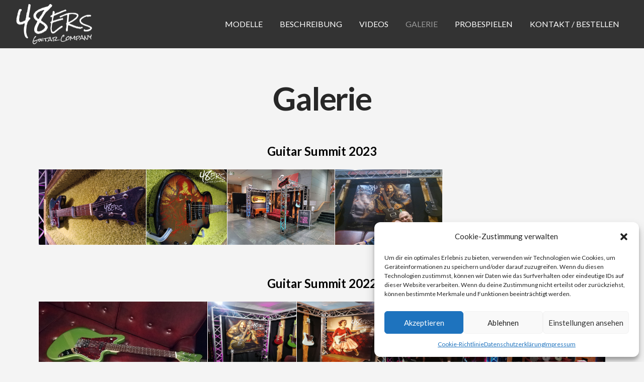

--- FILE ---
content_type: text/html; charset=UTF-8
request_url: https://www.48ers-guitars.de/galerie/
body_size: 26362
content:
<!DOCTYPE html>
<html class="no-js" lang="de">
<head>
<meta charset="UTF-8">
<meta name="viewport" content="width=device-width, initial-scale=1.0">
<link rel="pingback" href="https://www.48ers-guitars.de/xmlrpc.php">
<meta name='robots' content='index, follow, max-image-preview:large, max-snippet:-1, max-video-preview:-1' />
<style>img:is([sizes="auto" i], [sizes^="auto," i]) { contain-intrinsic-size: 3000px 1500px }</style>
<!-- This site is optimized with the Yoast SEO plugin v23.7 - https://yoast.com/wordpress/plugins/seo/ -->
<title>Galerie - 48ers Guitars</title>
<link rel="canonical" href="https://www.48ers-guitars.de/galerie/" />
<meta property="og:locale" content="de_DE" />
<meta property="og:type" content="article" />
<meta property="og:title" content="Galerie - 48ers Guitars" />
<meta property="og:description" content="GalerieGuitar Summit 2023Guitar Summit 2022Verschiedenes" />
<meta property="og:url" content="https://www.48ers-guitars.de/galerie/" />
<meta property="og:site_name" content="48ers Guitars" />
<meta property="article:modified_time" content="2024-02-15T16:46:16+00:00" />
<meta name="twitter:card" content="summary_large_image" />
<meta name="twitter:label1" content="Geschätzte Lesezeit" />
<meta name="twitter:data1" content="1 Minute" />
<script type="application/ld+json" class="yoast-schema-graph">{"@context":"https://schema.org","@graph":[{"@type":"WebPage","@id":"https://www.48ers-guitars.de/galerie/","url":"https://www.48ers-guitars.de/galerie/","name":"Galerie - 48ers Guitars","isPartOf":{"@id":"https://www.48ers-guitars.de/#website"},"datePublished":"2024-02-15T10:28:07+00:00","dateModified":"2024-02-15T16:46:16+00:00","breadcrumb":{"@id":"https://www.48ers-guitars.de/galerie/#breadcrumb"},"inLanguage":"de","potentialAction":[{"@type":"ReadAction","target":["https://www.48ers-guitars.de/galerie/"]}]},{"@type":"BreadcrumbList","@id":"https://www.48ers-guitars.de/galerie/#breadcrumb","itemListElement":[{"@type":"ListItem","position":1,"name":"Startseite","item":"https://www.48ers-guitars.de/"},{"@type":"ListItem","position":2,"name":"Galerie"}]},{"@type":"WebSite","@id":"https://www.48ers-guitars.de/#website","url":"https://www.48ers-guitars.de/","name":"48ers Guitars - Die E-Gitarre mit dem Breiten Griffbrett","description":"Die E-Gitarre mit dem breiten Griffbrett","publisher":{"@id":"https://www.48ers-guitars.de/#organization"},"potentialAction":[{"@type":"SearchAction","target":{"@type":"EntryPoint","urlTemplate":"https://www.48ers-guitars.de/?s={search_term_string}"},"query-input":{"@type":"PropertyValueSpecification","valueRequired":true,"valueName":"search_term_string"}}],"inLanguage":"de"},{"@type":"Organization","@id":"https://www.48ers-guitars.de/#organization","name":"48ers Guitars - Die E-Gitarre mit dem Breiten Griffbrett","url":"https://www.48ers-guitars.de/","logo":{"@type":"ImageObject","inLanguage":"de","@id":"https://www.48ers-guitars.de/#/schema/logo/image/","url":"https://www.48ers-guitars.de/wp-content/uploads/2022/09/48ers-guitar-company-logo-white.png","contentUrl":"https://www.48ers-guitars.de/wp-content/uploads/2022/09/48ers-guitar-company-logo-white.png","width":302,"height":161,"caption":"48ers Guitars - Die E-Gitarre mit dem Breiten Griffbrett"},"image":{"@id":"https://www.48ers-guitars.de/#/schema/logo/image/"},"sameAs":["https://instagram.com/48ers_guitars/"]}]}</script>
<!-- / Yoast SEO plugin. -->
<link rel="alternate" type="application/rss+xml" title="48ers Guitars &raquo; Feed" href="https://www.48ers-guitars.de/feed/" />
<link rel="alternate" type="application/rss+xml" title="48ers Guitars &raquo; Kommentar-Feed" href="https://www.48ers-guitars.de/comments/feed/" />
<script type="text/javascript">
/* <![CDATA[ */
window._wpemojiSettings = {"baseUrl":"https:\/\/s.w.org\/images\/core\/emoji\/16.0.1\/72x72\/","ext":".png","svgUrl":"https:\/\/s.w.org\/images\/core\/emoji\/16.0.1\/svg\/","svgExt":".svg","source":{"concatemoji":"https:\/\/www.48ers-guitars.de\/wp-includes\/js\/wp-emoji-release.min.js?ver=6.8.2"}};
/*! This file is auto-generated */
!function(s,n){var o,i,e;function c(e){try{var t={supportTests:e,timestamp:(new Date).valueOf()};sessionStorage.setItem(o,JSON.stringify(t))}catch(e){}}function p(e,t,n){e.clearRect(0,0,e.canvas.width,e.canvas.height),e.fillText(t,0,0);var t=new Uint32Array(e.getImageData(0,0,e.canvas.width,e.canvas.height).data),a=(e.clearRect(0,0,e.canvas.width,e.canvas.height),e.fillText(n,0,0),new Uint32Array(e.getImageData(0,0,e.canvas.width,e.canvas.height).data));return t.every(function(e,t){return e===a[t]})}function u(e,t){e.clearRect(0,0,e.canvas.width,e.canvas.height),e.fillText(t,0,0);for(var n=e.getImageData(16,16,1,1),a=0;a<n.data.length;a++)if(0!==n.data[a])return!1;return!0}function f(e,t,n,a){switch(t){case"flag":return n(e,"\ud83c\udff3\ufe0f\u200d\u26a7\ufe0f","\ud83c\udff3\ufe0f\u200b\u26a7\ufe0f")?!1:!n(e,"\ud83c\udde8\ud83c\uddf6","\ud83c\udde8\u200b\ud83c\uddf6")&&!n(e,"\ud83c\udff4\udb40\udc67\udb40\udc62\udb40\udc65\udb40\udc6e\udb40\udc67\udb40\udc7f","\ud83c\udff4\u200b\udb40\udc67\u200b\udb40\udc62\u200b\udb40\udc65\u200b\udb40\udc6e\u200b\udb40\udc67\u200b\udb40\udc7f");case"emoji":return!a(e,"\ud83e\udedf")}return!1}function g(e,t,n,a){var r="undefined"!=typeof WorkerGlobalScope&&self instanceof WorkerGlobalScope?new OffscreenCanvas(300,150):s.createElement("canvas"),o=r.getContext("2d",{willReadFrequently:!0}),i=(o.textBaseline="top",o.font="600 32px Arial",{});return e.forEach(function(e){i[e]=t(o,e,n,a)}),i}function t(e){var t=s.createElement("script");t.src=e,t.defer=!0,s.head.appendChild(t)}"undefined"!=typeof Promise&&(o="wpEmojiSettingsSupports",i=["flag","emoji"],n.supports={everything:!0,everythingExceptFlag:!0},e=new Promise(function(e){s.addEventListener("DOMContentLoaded",e,{once:!0})}),new Promise(function(t){var n=function(){try{var e=JSON.parse(sessionStorage.getItem(o));if("object"==typeof e&&"number"==typeof e.timestamp&&(new Date).valueOf()<e.timestamp+604800&&"object"==typeof e.supportTests)return e.supportTests}catch(e){}return null}();if(!n){if("undefined"!=typeof Worker&&"undefined"!=typeof OffscreenCanvas&&"undefined"!=typeof URL&&URL.createObjectURL&&"undefined"!=typeof Blob)try{var e="postMessage("+g.toString()+"("+[JSON.stringify(i),f.toString(),p.toString(),u.toString()].join(",")+"));",a=new Blob([e],{type:"text/javascript"}),r=new Worker(URL.createObjectURL(a),{name:"wpTestEmojiSupports"});return void(r.onmessage=function(e){c(n=e.data),r.terminate(),t(n)})}catch(e){}c(n=g(i,f,p,u))}t(n)}).then(function(e){for(var t in e)n.supports[t]=e[t],n.supports.everything=n.supports.everything&&n.supports[t],"flag"!==t&&(n.supports.everythingExceptFlag=n.supports.everythingExceptFlag&&n.supports[t]);n.supports.everythingExceptFlag=n.supports.everythingExceptFlag&&!n.supports.flag,n.DOMReady=!1,n.readyCallback=function(){n.DOMReady=!0}}).then(function(){return e}).then(function(){var e;n.supports.everything||(n.readyCallback(),(e=n.source||{}).concatemoji?t(e.concatemoji):e.wpemoji&&e.twemoji&&(t(e.twemoji),t(e.wpemoji)))}))}((window,document),window._wpemojiSettings);
/* ]]> */
</script>
<style id='wp-emoji-styles-inline-css' type='text/css'>
img.wp-smiley, img.emoji {
display: inline !important;
border: none !important;
box-shadow: none !important;
height: 1em !important;
width: 1em !important;
margin: 0 0.07em !important;
vertical-align: -0.1em !important;
background: none !important;
padding: 0 !important;
}
</style>
<link rel='stylesheet' id='wp-block-library-css' href='//www.48ers-guitars.de/wp-content/cache/wpfc-minified/149fu4x6/dfjs3.css' type='text/css' media='all' />
<style id='wp-block-library-theme-inline-css' type='text/css'>
.wp-block-audio :where(figcaption){color:#555;font-size:13px;text-align:center}.is-dark-theme .wp-block-audio :where(figcaption){color:#ffffffa6}.wp-block-audio{margin:0 0 1em}.wp-block-code{border:1px solid #ccc;border-radius:4px;font-family:Menlo,Consolas,monaco,monospace;padding:.8em 1em}.wp-block-embed :where(figcaption){color:#555;font-size:13px;text-align:center}.is-dark-theme .wp-block-embed :where(figcaption){color:#ffffffa6}.wp-block-embed{margin:0 0 1em}.blocks-gallery-caption{color:#555;font-size:13px;text-align:center}.is-dark-theme .blocks-gallery-caption{color:#ffffffa6}:root :where(.wp-block-image figcaption){color:#555;font-size:13px;text-align:center}.is-dark-theme :root :where(.wp-block-image figcaption){color:#ffffffa6}.wp-block-image{margin:0 0 1em}.wp-block-pullquote{border-bottom:4px solid;border-top:4px solid;color:currentColor;margin-bottom:1.75em}.wp-block-pullquote cite,.wp-block-pullquote footer,.wp-block-pullquote__citation{color:currentColor;font-size:.8125em;font-style:normal;text-transform:uppercase}.wp-block-quote{border-left:.25em solid;margin:0 0 1.75em;padding-left:1em}.wp-block-quote cite,.wp-block-quote footer{color:currentColor;font-size:.8125em;font-style:normal;position:relative}.wp-block-quote:where(.has-text-align-right){border-left:none;border-right:.25em solid;padding-left:0;padding-right:1em}.wp-block-quote:where(.has-text-align-center){border:none;padding-left:0}.wp-block-quote.is-large,.wp-block-quote.is-style-large,.wp-block-quote:where(.is-style-plain){border:none}.wp-block-search .wp-block-search__label{font-weight:700}.wp-block-search__button{border:1px solid #ccc;padding:.375em .625em}:where(.wp-block-group.has-background){padding:1.25em 2.375em}.wp-block-separator.has-css-opacity{opacity:.4}.wp-block-separator{border:none;border-bottom:2px solid;margin-left:auto;margin-right:auto}.wp-block-separator.has-alpha-channel-opacity{opacity:1}.wp-block-separator:not(.is-style-wide):not(.is-style-dots){width:100px}.wp-block-separator.has-background:not(.is-style-dots){border-bottom:none;height:1px}.wp-block-separator.has-background:not(.is-style-wide):not(.is-style-dots){height:2px}.wp-block-table{margin:0 0 1em}.wp-block-table td,.wp-block-table th{word-break:normal}.wp-block-table :where(figcaption){color:#555;font-size:13px;text-align:center}.is-dark-theme .wp-block-table :where(figcaption){color:#ffffffa6}.wp-block-video :where(figcaption){color:#555;font-size:13px;text-align:center}.is-dark-theme .wp-block-video :where(figcaption){color:#ffffffa6}.wp-block-video{margin:0 0 1em}:root :where(.wp-block-template-part.has-background){margin-bottom:0;margin-top:0;padding:1.25em 2.375em}
</style>
<style id='classic-theme-styles-inline-css' type='text/css'>
/*! This file is auto-generated */
.wp-block-button__link{color:#fff;background-color:#32373c;border-radius:9999px;box-shadow:none;text-decoration:none;padding:calc(.667em + 2px) calc(1.333em + 2px);font-size:1.125em}.wp-block-file__button{background:#32373c;color:#fff;text-decoration:none}
</style>
<style id='global-styles-inline-css' type='text/css'>
:root{--wp--preset--aspect-ratio--square: 1;--wp--preset--aspect-ratio--4-3: 4/3;--wp--preset--aspect-ratio--3-4: 3/4;--wp--preset--aspect-ratio--3-2: 3/2;--wp--preset--aspect-ratio--2-3: 2/3;--wp--preset--aspect-ratio--16-9: 16/9;--wp--preset--aspect-ratio--9-16: 9/16;--wp--preset--color--black: #000000;--wp--preset--color--cyan-bluish-gray: #abb8c3;--wp--preset--color--white: #ffffff;--wp--preset--color--pale-pink: #f78da7;--wp--preset--color--vivid-red: #cf2e2e;--wp--preset--color--luminous-vivid-orange: #ff6900;--wp--preset--color--luminous-vivid-amber: #fcb900;--wp--preset--color--light-green-cyan: #7bdcb5;--wp--preset--color--vivid-green-cyan: #00d084;--wp--preset--color--pale-cyan-blue: #8ed1fc;--wp--preset--color--vivid-cyan-blue: #0693e3;--wp--preset--color--vivid-purple: #9b51e0;--wp--preset--gradient--vivid-cyan-blue-to-vivid-purple: linear-gradient(135deg,rgba(6,147,227,1) 0%,rgb(155,81,224) 100%);--wp--preset--gradient--light-green-cyan-to-vivid-green-cyan: linear-gradient(135deg,rgb(122,220,180) 0%,rgb(0,208,130) 100%);--wp--preset--gradient--luminous-vivid-amber-to-luminous-vivid-orange: linear-gradient(135deg,rgba(252,185,0,1) 0%,rgba(255,105,0,1) 100%);--wp--preset--gradient--luminous-vivid-orange-to-vivid-red: linear-gradient(135deg,rgba(255,105,0,1) 0%,rgb(207,46,46) 100%);--wp--preset--gradient--very-light-gray-to-cyan-bluish-gray: linear-gradient(135deg,rgb(238,238,238) 0%,rgb(169,184,195) 100%);--wp--preset--gradient--cool-to-warm-spectrum: linear-gradient(135deg,rgb(74,234,220) 0%,rgb(151,120,209) 20%,rgb(207,42,186) 40%,rgb(238,44,130) 60%,rgb(251,105,98) 80%,rgb(254,248,76) 100%);--wp--preset--gradient--blush-light-purple: linear-gradient(135deg,rgb(255,206,236) 0%,rgb(152,150,240) 100%);--wp--preset--gradient--blush-bordeaux: linear-gradient(135deg,rgb(254,205,165) 0%,rgb(254,45,45) 50%,rgb(107,0,62) 100%);--wp--preset--gradient--luminous-dusk: linear-gradient(135deg,rgb(255,203,112) 0%,rgb(199,81,192) 50%,rgb(65,88,208) 100%);--wp--preset--gradient--pale-ocean: linear-gradient(135deg,rgb(255,245,203) 0%,rgb(182,227,212) 50%,rgb(51,167,181) 100%);--wp--preset--gradient--electric-grass: linear-gradient(135deg,rgb(202,248,128) 0%,rgb(113,206,126) 100%);--wp--preset--gradient--midnight: linear-gradient(135deg,rgb(2,3,129) 0%,rgb(40,116,252) 100%);--wp--preset--font-size--small: 13px;--wp--preset--font-size--medium: 20px;--wp--preset--font-size--large: 36px;--wp--preset--font-size--x-large: 42px;--wp--preset--spacing--20: 0.44rem;--wp--preset--spacing--30: 0.67rem;--wp--preset--spacing--40: 1rem;--wp--preset--spacing--50: 1.5rem;--wp--preset--spacing--60: 2.25rem;--wp--preset--spacing--70: 3.38rem;--wp--preset--spacing--80: 5.06rem;--wp--preset--shadow--natural: 6px 6px 9px rgba(0, 0, 0, 0.2);--wp--preset--shadow--deep: 12px 12px 50px rgba(0, 0, 0, 0.4);--wp--preset--shadow--sharp: 6px 6px 0px rgba(0, 0, 0, 0.2);--wp--preset--shadow--outlined: 6px 6px 0px -3px rgba(255, 255, 255, 1), 6px 6px rgba(0, 0, 0, 1);--wp--preset--shadow--crisp: 6px 6px 0px rgba(0, 0, 0, 1);}:where(.is-layout-flex){gap: 0.5em;}:where(.is-layout-grid){gap: 0.5em;}body .is-layout-flex{display: flex;}.is-layout-flex{flex-wrap: wrap;align-items: center;}.is-layout-flex > :is(*, div){margin: 0;}body .is-layout-grid{display: grid;}.is-layout-grid > :is(*, div){margin: 0;}:where(.wp-block-columns.is-layout-flex){gap: 2em;}:where(.wp-block-columns.is-layout-grid){gap: 2em;}:where(.wp-block-post-template.is-layout-flex){gap: 1.25em;}:where(.wp-block-post-template.is-layout-grid){gap: 1.25em;}.has-black-color{color: var(--wp--preset--color--black) !important;}.has-cyan-bluish-gray-color{color: var(--wp--preset--color--cyan-bluish-gray) !important;}.has-white-color{color: var(--wp--preset--color--white) !important;}.has-pale-pink-color{color: var(--wp--preset--color--pale-pink) !important;}.has-vivid-red-color{color: var(--wp--preset--color--vivid-red) !important;}.has-luminous-vivid-orange-color{color: var(--wp--preset--color--luminous-vivid-orange) !important;}.has-luminous-vivid-amber-color{color: var(--wp--preset--color--luminous-vivid-amber) !important;}.has-light-green-cyan-color{color: var(--wp--preset--color--light-green-cyan) !important;}.has-vivid-green-cyan-color{color: var(--wp--preset--color--vivid-green-cyan) !important;}.has-pale-cyan-blue-color{color: var(--wp--preset--color--pale-cyan-blue) !important;}.has-vivid-cyan-blue-color{color: var(--wp--preset--color--vivid-cyan-blue) !important;}.has-vivid-purple-color{color: var(--wp--preset--color--vivid-purple) !important;}.has-black-background-color{background-color: var(--wp--preset--color--black) !important;}.has-cyan-bluish-gray-background-color{background-color: var(--wp--preset--color--cyan-bluish-gray) !important;}.has-white-background-color{background-color: var(--wp--preset--color--white) !important;}.has-pale-pink-background-color{background-color: var(--wp--preset--color--pale-pink) !important;}.has-vivid-red-background-color{background-color: var(--wp--preset--color--vivid-red) !important;}.has-luminous-vivid-orange-background-color{background-color: var(--wp--preset--color--luminous-vivid-orange) !important;}.has-luminous-vivid-amber-background-color{background-color: var(--wp--preset--color--luminous-vivid-amber) !important;}.has-light-green-cyan-background-color{background-color: var(--wp--preset--color--light-green-cyan) !important;}.has-vivid-green-cyan-background-color{background-color: var(--wp--preset--color--vivid-green-cyan) !important;}.has-pale-cyan-blue-background-color{background-color: var(--wp--preset--color--pale-cyan-blue) !important;}.has-vivid-cyan-blue-background-color{background-color: var(--wp--preset--color--vivid-cyan-blue) !important;}.has-vivid-purple-background-color{background-color: var(--wp--preset--color--vivid-purple) !important;}.has-black-border-color{border-color: var(--wp--preset--color--black) !important;}.has-cyan-bluish-gray-border-color{border-color: var(--wp--preset--color--cyan-bluish-gray) !important;}.has-white-border-color{border-color: var(--wp--preset--color--white) !important;}.has-pale-pink-border-color{border-color: var(--wp--preset--color--pale-pink) !important;}.has-vivid-red-border-color{border-color: var(--wp--preset--color--vivid-red) !important;}.has-luminous-vivid-orange-border-color{border-color: var(--wp--preset--color--luminous-vivid-orange) !important;}.has-luminous-vivid-amber-border-color{border-color: var(--wp--preset--color--luminous-vivid-amber) !important;}.has-light-green-cyan-border-color{border-color: var(--wp--preset--color--light-green-cyan) !important;}.has-vivid-green-cyan-border-color{border-color: var(--wp--preset--color--vivid-green-cyan) !important;}.has-pale-cyan-blue-border-color{border-color: var(--wp--preset--color--pale-cyan-blue) !important;}.has-vivid-cyan-blue-border-color{border-color: var(--wp--preset--color--vivid-cyan-blue) !important;}.has-vivid-purple-border-color{border-color: var(--wp--preset--color--vivid-purple) !important;}.has-vivid-cyan-blue-to-vivid-purple-gradient-background{background: var(--wp--preset--gradient--vivid-cyan-blue-to-vivid-purple) !important;}.has-light-green-cyan-to-vivid-green-cyan-gradient-background{background: var(--wp--preset--gradient--light-green-cyan-to-vivid-green-cyan) !important;}.has-luminous-vivid-amber-to-luminous-vivid-orange-gradient-background{background: var(--wp--preset--gradient--luminous-vivid-amber-to-luminous-vivid-orange) !important;}.has-luminous-vivid-orange-to-vivid-red-gradient-background{background: var(--wp--preset--gradient--luminous-vivid-orange-to-vivid-red) !important;}.has-very-light-gray-to-cyan-bluish-gray-gradient-background{background: var(--wp--preset--gradient--very-light-gray-to-cyan-bluish-gray) !important;}.has-cool-to-warm-spectrum-gradient-background{background: var(--wp--preset--gradient--cool-to-warm-spectrum) !important;}.has-blush-light-purple-gradient-background{background: var(--wp--preset--gradient--blush-light-purple) !important;}.has-blush-bordeaux-gradient-background{background: var(--wp--preset--gradient--blush-bordeaux) !important;}.has-luminous-dusk-gradient-background{background: var(--wp--preset--gradient--luminous-dusk) !important;}.has-pale-ocean-gradient-background{background: var(--wp--preset--gradient--pale-ocean) !important;}.has-electric-grass-gradient-background{background: var(--wp--preset--gradient--electric-grass) !important;}.has-midnight-gradient-background{background: var(--wp--preset--gradient--midnight) !important;}.has-small-font-size{font-size: var(--wp--preset--font-size--small) !important;}.has-medium-font-size{font-size: var(--wp--preset--font-size--medium) !important;}.has-large-font-size{font-size: var(--wp--preset--font-size--large) !important;}.has-x-large-font-size{font-size: var(--wp--preset--font-size--x-large) !important;}
:where(.wp-block-post-template.is-layout-flex){gap: 1.25em;}:where(.wp-block-post-template.is-layout-grid){gap: 1.25em;}
:where(.wp-block-columns.is-layout-flex){gap: 2em;}:where(.wp-block-columns.is-layout-grid){gap: 2em;}
:root :where(.wp-block-pullquote){font-size: 1.5em;line-height: 1.6;}
</style>
<link rel='stylesheet' id='cmplz-general-css' href='//www.48ers-guitars.de/wp-content/cache/wpfc-minified/err0illy/dfjs3.css' type='text/css' media='all' />
<link rel='stylesheet' id='x-stack-css' href='//www.48ers-guitars.de/wp-content/cache/wpfc-minified/eh7gokkg/dfjs3.css' type='text/css' media='all' />
<link rel='stylesheet' id='x-child-css' href='//www.48ers-guitars.de/wp-content/themes/pro-child/style.css?ver=6.5.10' type='text/css' media='all' />
<style id='cs-inline-css' type='text/css'>
@media (min-width:1200px){.x-hide-xl{display:none !important;}}@media (min-width:979px) and (max-width:1199px){.x-hide-lg{display:none !important;}}@media (min-width:767px) and (max-width:978px){.x-hide-md{display:none !important;}}@media (min-width:480px) and (max-width:766px){.x-hide-sm{display:none !important;}}@media (max-width:479px){.x-hide-xs{display:none !important;}} a,h1 a:hover,h2 a:hover,h3 a:hover,h4 a:hover,h5 a:hover,h6 a:hover,.x-comment-time:hover,#reply-title small a,.comment-reply-link:hover,.x-comment-author a:hover,.x-recent-posts a:hover .h-recent-posts{color:#ff2a13;}a:hover,#reply-title small a:hover{color:#d80f0f;}.entry-title i,.entry-title svg{color:#dddddd;}a.x-img-thumbnail:hover,li.bypostauthor > article.comment{border-color:#ff2a13;}.flex-direction-nav a,.flex-control-nav a:hover,.flex-control-nav a.flex-active,.x-dropcap,.x-skill-bar .bar,.x-pricing-column.featured h2,.h-comments-title small,.x-pagination a:hover,.woocommerce-pagination a:hover,.x-entry-share .x-share:hover,.entry-thumb,.widget_tag_cloud .tagcloud a:hover,.widget_product_tag_cloud .tagcloud a:hover,.x-highlight,.x-recent-posts .x-recent-posts-img:after,.x-portfolio-filters{background-color:#ff2a13;}.x-portfolio-filters:hover{background-color:#d80f0f;}.x-main{width:calc(72% - 3.20197%);}.x-sidebar{width:calc(100% - 3.20197% - 72%);}.h-landmark{font-weight:400;}.x-comment-author a{color:#999999;}.x-comment-author a,.comment-form-author label,.comment-form-email label,.comment-form-url label,.comment-form-rating label,.comment-form-comment label,.widget_calendar #wp-calendar caption,.widget_calendar #wp-calendar th,.x-accordion-heading .x-accordion-toggle,.x-nav-tabs > li > a:hover,.x-nav-tabs > .active > a,.x-nav-tabs > .active > a:hover{color:#272727;}.widget_calendar #wp-calendar th{border-bottom-color:#272727;}.x-pagination span.current,.woocommerce-pagination span[aria-current],.x-portfolio-filters-menu,.widget_tag_cloud .tagcloud a,.h-feature-headline span i,.widget_price_filter .ui-slider .ui-slider-handle{background-color:#272727;}@media (max-width:978.98px){}html{font-size:16px;}@media (min-width:479px){html{font-size:16px;}}@media (min-width:766px){html{font-size:16px;}}@media (min-width:978px){html{font-size:16px;}}@media (min-width:1199px){html{font-size:16px;}}body{font-style:normal;font-weight:400;color:#999999;background-color:rgb(244,244,244);}.w-b{font-weight:400 !important;}h1,h2,h3,h4,h5,h6,.h1,.h2,.h3,.h4,.h5,.h6{font-family:"Lato",sans-serif;font-style:normal;font-weight:700;}h1,.h1{letter-spacing:-0.035em;}h2,.h2{letter-spacing:-0.035em;}h3,.h3{letter-spacing:-0.035em;}h4,.h4{letter-spacing:-0.035em;}h5,.h5{letter-spacing:-0.035em;}h6,.h6{letter-spacing:-0.035em;}.w-h{font-weight:700 !important;}.x-container.width{width:88%;}.x-container.max{max-width:1200px;}.x-bar-content.x-container.width{flex-basis:88%;}.x-main.full{float:none;clear:both;display:block;width:auto;}@media (max-width:978.98px){.x-main.full,.x-main.left,.x-main.right,.x-sidebar.left,.x-sidebar.right{float:none;display:block;width:auto !important;}}.entry-header,.entry-content{font-size:1rem;}body,input,button,select,textarea{font-family:"Lato",sans-serif;}h1,h2,h3,h4,h5,h6,.h1,.h2,.h3,.h4,.h5,.h6,h1 a,h2 a,h3 a,h4 a,h5 a,h6 a,.h1 a,.h2 a,.h3 a,.h4 a,.h5 a,.h6 a,blockquote{color:#272727;}.cfc-h-tx{color:#272727 !important;}.cfc-h-bd{border-color:#272727 !important;}.cfc-h-bg{background-color:#272727 !important;}.cfc-b-tx{color:#999999 !important;}.cfc-b-bd{border-color:#999999 !important;}.cfc-b-bg{background-color:#999999 !important;}.x-btn,.button,[type="submit"]{color:#ffffff;border-color:transparent;background-color:#121212;text-shadow:0 0.075em 0.075em rgba(0,0,0,0.5);border-radius:0.25em;}.x-btn:hover,.button:hover,[type="submit"]:hover{color:#ffffff;border-color:transparent;background-color:#212121;text-shadow:0 0.075em 0.075em rgba(0,0,0,0.5);}.x-btn.x-btn-real,.x-btn.x-btn-real:hover{margin-bottom:0.25em;text-shadow:0 0.075em 0.075em rgba(0,0,0,0.65);}.x-btn.x-btn-real{box-shadow:0 0.25em 0 0 #a71000,0 4px 9px rgba(0,0,0,0.75);}.x-btn.x-btn-real:hover{box-shadow:0 0.25em 0 0 #a71000,0 4px 9px rgba(0,0,0,0.75);}.x-btn.x-btn-flat,.x-btn.x-btn-flat:hover{margin-bottom:0;text-shadow:0 0.075em 0.075em rgba(0,0,0,0.65);box-shadow:none;}.x-btn.x-btn-transparent,.x-btn.x-btn-transparent:hover{margin-bottom:0;border-width:3px;text-shadow:none;text-transform:uppercase;background-color:transparent;box-shadow:none;}.bg .mejs-container,.x-video .mejs-container{position:unset !important;} @font-face{font-family:'FontAwesomePro';font-style:normal;font-weight:900;font-display:block;src:url('https://www.48ers-guitars.de/wp-content/themes/pro/cornerstone/assets/fonts/fa-solid-900.woff2?ver=6.5.2') format('woff2'),url('https://www.48ers-guitars.de/wp-content/themes/pro/cornerstone/assets/fonts/fa-solid-900.ttf?ver=6.5.2') format('truetype');}[data-x-fa-pro-icon]{font-family:"FontAwesomePro" !important;}[data-x-fa-pro-icon]:before{content:attr(data-x-fa-pro-icon);}[data-x-icon],[data-x-icon-o],[data-x-icon-l],[data-x-icon-s],[data-x-icon-b],[data-x-icon-sr],[data-x-icon-ss],[data-x-icon-sl],[data-x-fa-pro-icon],[class*="cs-fa-"]{display:inline-flex;font-style:normal;font-weight:400;text-decoration:inherit;text-rendering:auto;-webkit-font-smoothing:antialiased;-moz-osx-font-smoothing:grayscale;}[data-x-icon].left,[data-x-icon-o].left,[data-x-icon-l].left,[data-x-icon-s].left,[data-x-icon-b].left,[data-x-icon-sr].left,[data-x-icon-ss].left,[data-x-icon-sl].left,[data-x-fa-pro-icon].left,[class*="cs-fa-"].left{margin-right:0.5em;}[data-x-icon].right,[data-x-icon-o].right,[data-x-icon-l].right,[data-x-icon-s].right,[data-x-icon-b].right,[data-x-icon-sr].right,[data-x-icon-ss].right,[data-x-icon-sl].right,[data-x-fa-pro-icon].right,[class*="cs-fa-"].right{margin-left:0.5em;}[data-x-icon]:before,[data-x-icon-o]:before,[data-x-icon-l]:before,[data-x-icon-s]:before,[data-x-icon-b]:before,[data-x-icon-sr]:before,[data-x-icon-ss]:before,[data-x-icon-sl]:before,[data-x-fa-pro-icon]:before,[class*="cs-fa-"]:before{line-height:1;}@font-face{font-family:'FontAwesome';font-style:normal;font-weight:900;font-display:block;src:url('https://www.48ers-guitars.de/wp-content/themes/pro/cornerstone/assets/fonts/fa-solid-900.woff2?ver=6.5.2') format('woff2'),url('https://www.48ers-guitars.de/wp-content/themes/pro/cornerstone/assets/fonts/fa-solid-900.ttf?ver=6.5.2') format('truetype');}[data-x-icon],[data-x-icon-s],[data-x-icon][class*="cs-fa-"]{font-family:"FontAwesome" !important;font-weight:900;}[data-x-icon]:before,[data-x-icon][class*="cs-fa-"]:before{content:attr(data-x-icon);}[data-x-icon-s]:before{content:attr(data-x-icon-s);}@font-face{font-family:'FontAwesomeRegular';font-style:normal;font-weight:400;font-display:block;src:url('https://www.48ers-guitars.de/wp-content/themes/pro/cornerstone/assets/fonts/fa-regular-400.woff2?ver=6.5.2') format('woff2'),url('https://www.48ers-guitars.de/wp-content/themes/pro/cornerstone/assets/fonts/fa-regular-400.ttf?ver=6.5.2') format('truetype');}@font-face{font-family:'FontAwesomePro';font-style:normal;font-weight:400;font-display:block;src:url('https://www.48ers-guitars.de/wp-content/themes/pro/cornerstone/assets/fonts/fa-regular-400.woff2?ver=6.5.2') format('woff2'),url('https://www.48ers-guitars.de/wp-content/themes/pro/cornerstone/assets/fonts/fa-regular-400.ttf?ver=6.5.2') format('truetype');}[data-x-icon-o]{font-family:"FontAwesomeRegular" !important;}[data-x-icon-o]:before{content:attr(data-x-icon-o);}@font-face{font-family:'FontAwesomeLight';font-style:normal;font-weight:300;font-display:block;src:url('https://www.48ers-guitars.de/wp-content/themes/pro/cornerstone/assets/fonts/fa-light-300.woff2?ver=6.5.2') format('woff2'),url('https://www.48ers-guitars.de/wp-content/themes/pro/cornerstone/assets/fonts/fa-light-300.ttf?ver=6.5.2') format('truetype');}@font-face{font-family:'FontAwesomePro';font-style:normal;font-weight:300;font-display:block;src:url('https://www.48ers-guitars.de/wp-content/themes/pro/cornerstone/assets/fonts/fa-light-300.woff2?ver=6.5.2') format('woff2'),url('https://www.48ers-guitars.de/wp-content/themes/pro/cornerstone/assets/fonts/fa-light-300.ttf?ver=6.5.2') format('truetype');}[data-x-icon-l]{font-family:"FontAwesomeLight" !important;font-weight:300;}[data-x-icon-l]:before{content:attr(data-x-icon-l);}@font-face{font-family:'FontAwesomeBrands';font-style:normal;font-weight:normal;font-display:block;src:url('https://www.48ers-guitars.de/wp-content/themes/pro/cornerstone/assets/fonts/fa-brands-400.woff2?ver=6.5.2') format('woff2'),url('https://www.48ers-guitars.de/wp-content/themes/pro/cornerstone/assets/fonts/fa-brands-400.ttf?ver=6.5.2') format('truetype');}[data-x-icon-b]{font-family:"FontAwesomeBrands" !important;}[data-x-icon-b]:before{content:attr(data-x-icon-b);}.widget.widget_rss li .rsswidget:before{content:"\f35d";padding-right:0.4em;font-family:"FontAwesome";} .m21-0.x-bar{width:calc(100% - (0px * 2));margin-top:0px;margin-left:0px;margin-right:0px;height:6em;border-top-width:0;border-right-width:0;border-bottom-width:0;border-left-width:0;font-size:16px;background-color:rgba(0,0,0,0.8);z-index:9999;}.m21-0 .x-bar-content{display:flex;flex-direction:row;justify-content:space-between;align-items:center;flex-grow:0;flex-shrink:1;flex-basis:100%;height:6em;}.m21-0.x-bar-outer-spacers:after,.m21-0.x-bar-outer-spacers:before{flex-basis:2em;width:2em!important;height:2em;}.m21-0.x-bar-space{font-size:16px;height:6em;}.m21-1.x-bar-container{display:flex;flex-direction:row;justify-content:space-between;align-items:center;flex-grow:1;flex-shrink:0;flex-basis:auto;border-top-width:0;border-right-width:0;border-bottom-width:0;border-left-width:0;font-size:1em;z-index:1;}.m21-2.x-image{font-size:1em;border-top-width:0;border-right-width:0;border-bottom-width:0;border-left-width:0;}.m21-3.x-text{border-top-width:0;border-right-width:0;border-bottom-width:0;border-left-width:0;font-family:inherit;font-size:1em;font-style:normal;font-weight:inherit;line-height:1.4;letter-spacing:0em;text-transform:none;color:rgb(255,255,255);}.m21-3.x-text > :first-child{margin-top:0;}.m21-3.x-text > :last-child{margin-bottom:0;}.m21-4{display:flex;flex-direction:row;justify-content:flex-end;align-items:flex-start;flex-wrap:wrap;align-content:flex-start;flex-grow:0;flex-shrink:1;flex-basis:auto;border-top-width:0;border-right-width:0;border-bottom-width:0;border-left-width:0;font-size:1em;}.m21-5{font-size:1em;}.m21-6{display:flex;flex-direction:row;justify-content:space-around;align-items:stretch;align-self:stretch;flex-grow:0;flex-shrink:0;flex-basis:auto;}.m21-6 > li,.m21-6 > li > a{flex-grow:0;flex-shrink:1;flex-basis:auto;}.m21-7,.m21-7 .x-anchor{transition-duration:300ms;transition-timing-function:cubic-bezier(0.400,0.000,0.200,1.000);}.m21-8 .x-dropdown {width:14em;font-size:16px;border-top-width:0;border-right-width:0;border-bottom-width:0;border-left-width:0;background-color:rgb(255,255,255);box-shadow:0em 0.15em 2em 0em rgba(0,0,0,0.15);transition-duration:500ms,500ms,0s;transition-timing-function:cubic-bezier(0.400,0.000,0.200,1.000);}.m21-8 .x-dropdown:not(.x-active) {transition-delay:0s,0s,500ms;}.m21-9.x-anchor {font-size:1em;}.m21-9.x-anchor .x-anchor-content {display:flex;flex-direction:row;align-items:center;}.m21-a.x-anchor {border-top-width:0;border-right-width:0;border-bottom-width:0;border-left-width:0;}.m21-b.x-anchor .x-anchor-content {padding-top:0.75em;padding-right:0.75em;padding-bottom:0.75em;padding-left:0.75em;}.m21-b.x-anchor .x-anchor-sub-indicator {margin-top:5px;margin-right:5px;margin-bottom:5px;margin-left:5px;font-size:1em;}.m21-c.x-anchor .x-anchor-content {justify-content:center;}.m21-d.x-anchor .x-anchor-text {margin-top:5px;margin-bottom:5px;margin-left:5px;}.m21-d.x-anchor .x-anchor-text-primary {font-family:inherit;font-size:1em;font-style:normal;font-weight:inherit;line-height:1;text-transform:uppercase;}.m21-e.x-anchor .x-anchor-text {margin-right:5px;}.m21-f.x-anchor .x-anchor-text-primary {color:rgb(255,255,255);}.m21-f.x-anchor:hover .x-anchor-text-primary,.m21-f.x-anchor[class*="active"] .x-anchor-text-primary,[data-x-effect-provider*="colors"]:hover .m21-f.x-anchor .x-anchor-text-primary {color:rgba(255,255,255,0.5);}.m21-g.x-anchor .x-anchor-sub-indicator {color:rgba(0,0,0,1);}.m21-g.x-anchor:hover .x-anchor-sub-indicator,.m21-g.x-anchor[class*="active"] .x-anchor-sub-indicator,[data-x-effect-provider*="colors"]:hover .m21-g.x-anchor .x-anchor-sub-indicator {color:rgba(0,0,0,0.5);}.m21-h.x-anchor .x-anchor-content {justify-content:flex-start;}.m21-h.x-anchor .x-anchor-text-primary {color:rgba(0,0,0,1);}.m21-h.x-anchor:hover .x-anchor-text-primary,.m21-h.x-anchor[class*="active"] .x-anchor-text-primary,[data-x-effect-provider*="colors"]:hover .m21-h.x-anchor .x-anchor-text-primary {color:rgba(0,0,0,0.5);}.m21-i.x-anchor .x-anchor-text {margin-right:auto;}.m21-j.x-anchor {border-top-width:1px;border-right-width:1px;border-bottom-width:1px;border-left-width:1px;border-top-style:solid;border-right-style:solid;border-bottom-style:solid;border-left-style:solid;border-top-color:rgb(255,255,255);border-right-color:rgb(255,255,255);border-bottom-color:rgb(255,255,255);border-left-color:rgb(255,255,255);border-top-left-radius:0.35em;border-top-right-radius:0.35em;border-bottom-right-radius:0.35em;border-bottom-left-radius:0.35em;}.m21-j.x-anchor .x-anchor-content {padding-top:0.575em;padding-right:0.85em;padding-bottom:0.575em;padding-left:0.85em;}.m21-j.x-anchor:hover,.m21-j.x-anchor[class*="active"],[data-x-effect-provider*="colors"]:hover .m21-j.x-anchor {border-top-color:rgba(255,255,255,0.5);border-right-color:rgba(255,255,255,0.5);border-bottom-color:rgba(255,255,255,0.5);border-left-color:rgba(255,255,255,0.5);}.m21-k.x-anchor {width:3em;height:3em;border-top-left-radius:100em;border-top-right-radius:100em;border-bottom-right-radius:100em;border-bottom-left-radius:100em;background-color:rgba(255,255,255,0);box-shadow:0em 0.15em 0.65em 0em rgba(0,0,0,0.25);}.m21-k.x-anchor .x-graphic {margin-top:5px;margin-right:5px;margin-bottom:5px;margin-left:5px;}.m21-k.x-anchor .x-graphic-icon {font-size:1.25em;width:auto;color:rgba(0,0,0,1);border-top-width:0;border-right-width:0;border-bottom-width:0;border-left-width:0;}.m21-k.x-anchor:hover .x-graphic-icon,.m21-k.x-anchor[class*="active"] .x-graphic-icon,[data-x-effect-provider*="colors"]:hover .m21-k.x-anchor .x-graphic-icon {color:rgba(0,0,0,0.5);}.m21-k.x-anchor .x-toggle {color:rgb(255,255,255);}.m21-k.x-anchor:hover .x-toggle,.m21-k.x-anchor[class*="active"] .x-toggle,[data-x-effect-provider*="colors"]:hover .m21-k.x-anchor .x-toggle {color:rgba(255,255,255,0.5);}.m21-k.x-anchor .x-toggle-burger {width:10em;margin-top:3em;margin-right:0;margin-bottom:3em;margin-left:0;font-size:2px;}.m21-k.x-anchor .x-toggle-burger-bun-t {transform:translate3d(0,calc(3em * -1),0);}.m21-k.x-anchor .x-toggle-burger-bun-b {transform:translate3d(0,3em,0);}.m21-l.x-anchor .x-anchor-sub-indicator {color:rgb(255,255,255);}.m21-l.x-anchor:hover .x-anchor-sub-indicator,.m21-l.x-anchor[class*="active"] .x-anchor-sub-indicator,[data-x-effect-provider*="colors"]:hover .m21-l.x-anchor .x-anchor-sub-indicator {color:rgba(255,255,255,0.5);}.m21-m{font-size:16px;transition-duration:500ms;}.m21-m .x-off-canvas-bg{background-color:rgba(255,255,255,0.75);transition-duration:500ms;transition-timing-function:cubic-bezier(0.400,0.000,0.200,1.000);}.m21-m .x-off-canvas-close{width:calc(1em * 2);height:calc(1em * 2);font-size:1em;color:rgba(255,255,255,0.5);transition-duration:0.3s,500ms,500ms;transition-timing-function:ease-in-out,cubic-bezier(0.400,0.000,0.200,1.000),cubic-bezier(0.400,0.000,0.200,1.000);}.m21-m .x-off-canvas-close:focus,.m21-m .x-off-canvas-close:hover{color:rgb(255,255,255);}.m21-m .x-off-canvas-content{max-width:24em;padding-top:calc(1em * 2);padding-right:calc(1em * 2);padding-bottom:calc(1em * 2);padding-left:calc(1em * 2);border-top-width:0;border-right-width:0;border-bottom-width:0;border-left-width:0;background-color:rgb(0,0,0);box-shadow:0em 0em 2em 0em rgba(0,0,0,0.25);transition-duration:500ms;transition-timing-function:cubic-bezier(0.400,0.000,0.200,1.000);}@media screen and (max-width:479px){.m21-2.x-image{width:100px;}.m21-2.x-image img{width:100%;}}  .m6d-0.x-bar{height:auto;padding-right:0rem;padding-left:0rem;border-top-width:0;border-right-width:0;border-bottom-width:0;border-left-width:0;font-size:1rem;z-index:9999;}.m6d-0 .x-bar-content{display:flex;flex-direction:row;height:auto;}.m6d-0.x-bar-outer-spacers:after,.m6d-0.x-bar-outer-spacers:before{flex-basis:2rem;width:2rem!important;height:2rem;}.m6d-0.x-bar-space{font-size:1rem;}.m6d-1.x-bar{padding-top:50px;padding-bottom:60px;background-color:rgb(165,165,165);}.m6d-1 .x-bar-content{align-items:stretch;flex-wrap:wrap;align-content:stretch;}.m6d-2 .x-bar-content{justify-content:center;}.m6d-3 .x-bar-content{flex-grow:0;flex-shrink:1;flex-basis:80%;max-width:1200px;}.m6d-4.x-bar{padding-top:5rem;padding-bottom:4.5rem;background-color:black;}.m6d-4 .x-bar-content{justify-content:space-between;}.m6d-5 .x-bar-content{align-items:center;}.m6d-6.x-bar{padding-top:0.5rem;padding-bottom:0.5rem;background-color:#1a1a1a;}.m6d-7.x-bar-container{display:flex;justify-content:center;align-items:center;border-top-width:0;border-right-width:0;border-bottom-width:0;border-left-width:0;font-size:1em;z-index:1;}.m6d-8.x-bar-container{flex-direction:row;}.m6d-9.x-bar-container{flex-wrap:wrap;align-content:center;flex-basis:100%;padding-top:1rem;padding-right:1rem;padding-bottom:0rem;padding-left:1rem;}.m6d-a.x-bar-container{flex-grow:1;flex-shrink:0;}.m6d-b.x-bar-container{flex-direction:column;flex-basis:0%;}.m6d-d.x-bar-container{flex-grow:0;flex-shrink:1;flex-basis:auto;}.m6d-e.x-anchor {width:100%;border-top-left-radius:0.35em;border-top-right-radius:0.35em;border-bottom-right-radius:0.35em;border-bottom-left-radius:0.35em;font-size:1.5em;background-color:rgb(217,217,217);box-shadow:0em 0em 30px 5px rgba(0,0,0,0.2);}.m6d-e.x-anchor .x-anchor-content {flex-direction:column;padding-top:2em;padding-right:1em;padding-bottom:2em;padding-left:1em;}.m6d-e.x-anchor:hover,.m6d-e.x-anchor[class*="active"],[data-x-effect-provider*="colors"]:hover .m6d-e.x-anchor {box-shadow:0em 0em 30px 5px transparent;}.m6d-e.x-anchor .x-anchor-text-primary {font-weight:inherit;text-align:center;}.m6d-e.x-anchor .x-anchor-text-secondary {margin-top:0.35em;font-family:inherit;font-size:0.75em;font-style:normal;font-weight:inherit;line-height:1;text-align:center;color:rgba(0,0,0,1);}.m6d-e.x-anchor .x-graphic {margin-top:5px;margin-right:5px;margin-bottom:5px;margin-left:5px;}.m6d-e.x-anchor .x-graphic-icon {font-size:1.5em;width:auto;color:rgba(0,0,0,1);border-top-width:0;border-right-width:0;border-bottom-width:0;border-left-width:0;}.m6d-f.x-anchor {border-top-width:0;border-right-width:0;border-bottom-width:0;border-left-width:0;}.m6d-f.x-anchor .x-anchor-content {display:flex;justify-content:center;align-items:center;}.m6d-f.x-anchor .x-anchor-text {margin-top:5px;margin-bottom:5px;margin-left:5px;}.m6d-f.x-anchor .x-anchor-text-primary {font-size:1em;font-style:normal;line-height:1;}.m6d-g.x-anchor .x-anchor-text {margin-right:5px;}.m6d-h.x-anchor .x-anchor-text-primary {font-family:inherit;}.m6d-i.x-anchor .x-anchor-text-primary {color:rgba(0,0,0,1);}.m6d-j.x-anchor {font-size:1em;background-color:transparent;}.m6d-j.x-anchor .x-anchor-content {flex-direction:row;}.m6d-j.x-anchor .x-anchor-sub-indicator {margin-top:5px;margin-right:5px;margin-bottom:5px;margin-left:5px;font-size:1em;color:rgba(0,0,0,1);}.m6d-j.x-anchor:hover .x-anchor-sub-indicator,.m6d-j.x-anchor[class*="active"] .x-anchor-sub-indicator,[data-x-effect-provider*="colors"]:hover .m6d-j.x-anchor .x-anchor-sub-indicator {color:rgba(0,0,0,0.5);}.m6d-k.x-anchor .x-anchor-content {padding-top:0em;padding-right:0.5em;padding-bottom:0.25em;padding-left:0.5em;}.m6d-k.x-anchor .x-anchor-text-primary {text-transform:uppercase;color:#7f7f7f;}.m6d-k.x-anchor:hover .x-anchor-text-primary,.m6d-k.x-anchor[class*="active"] .x-anchor-text-primary,[data-x-effect-provider*="colors"]:hover .m6d-k.x-anchor .x-anchor-text-primary {color:#ffffff;}.m6d-l.x-anchor .x-anchor-text-primary {font-family:Helvetica,Arial,sans-serif;font-weight:400;}.m6d-m.x-anchor .x-anchor-content {padding-top:0.75em;padding-right:0.75em;padding-bottom:0.75em;padding-left:0.75em;}.m6d-m.x-anchor .x-anchor-text {margin-right:auto;}.m6d-m.x-anchor:hover .x-anchor-text-primary,.m6d-m.x-anchor[class*="active"] .x-anchor-text-primary,[data-x-effect-provider*="colors"]:hover .m6d-m.x-anchor .x-anchor-text-primary {color:rgba(0,0,0,0.5);}.m6d-n.x-anchor .x-anchor-text-primary {font-weight:400;}.m6d-o{font-size:1em;display:flex;flex-direction:row;justify-content:center;align-items:stretch;flex-wrap:wrap;align-content:stretch;align-self:stretch;flex-grow:0;flex-shrink:0;flex-basis:auto;}.m6d-o > li,.m6d-o > li > a{flex-grow:0;flex-shrink:1;flex-basis:auto;}.m6d-p .x-dropdown {width:14em;font-size:16px;border-top-width:0;border-right-width:0;border-bottom-width:0;border-left-width:0;background-color:#ffffff;box-shadow:0em 0.15em 2em 0em rgba(0,0,0,0.15);transition-duration:500ms,500ms,0s;transition-timing-function:cubic-bezier(0.400,0.000,0.200,1.000);}.m6d-p .x-dropdown:not(.x-active) {transition-delay:0s,0s,500ms;}.m6d-q{width:70%;max-width:20rem;margin-top:0.5rem;margin-right:0rem;margin-bottom:0.5rem;margin-left:0rem;border-top-width:1px;border-right-width:0;border-bottom-width:0;border-left-width:0;border-top-style:solid;border-right-style:solid;border-bottom-style:solid;border-left-style:solid;border-top-color:hsl(0,0%,50%);border-right-color:hsl(0,0%,50%);border-bottom-color:hsl(0,0%,50%);border-left-color:hsl(0,0%,50%);font-size:1em;}.m6d-r.x-text{border-top-width:0;border-right-width:0;border-bottom-width:0;border-left-width:0;font-family:Helvetica,Arial,sans-serif;font-size:1em;font-style:normal;font-weight:400;line-height:1.3;letter-spacing:0em;text-transform:none;color:rgb(82,82,82);}.m6d-r.x-text > :first-child{margin-top:0;}.m6d-r.x-text > :last-child{margin-bottom:0;} .e229-e7.x-text .x-text-content-text-subheadline{background-color:#000;} .m4r-0.x-section{margin-top:6em;margin-right:0px;margin-bottom:0px;margin-left:0px;border-top-width:0;border-right-width:0;border-bottom-width:0;border-left-width:0;padding-top:65px;padding-right:0px;padding-bottom:65px;padding-left:0px;background-color:rgb(244,244,244);z-index:auto;}.m4r-1.x-row{z-index:auto;margin-right:auto;margin-left:auto;border-top-width:0;border-right-width:0;border-bottom-width:0;border-left-width:0;padding-top:1px;padding-right:1px;padding-bottom:1px;padding-left:1px;font-size:1em;}.m4r-1 > .x-row-inner{flex-direction:row;justify-content:flex-start;align-items:stretch;align-content:stretch;margin-right:calc(((20px / 2) + 1px) * -1);margin-left:calc(((20px / 2) + 1px) * -1);}.m4r-1 > .x-row-inner > *{margin-right:calc(20px / 2);margin-left:calc(20px / 2);}.m4r-2.x-row{margin-top:0px;margin-bottom:40px;}.m4r-2 > .x-row-inner{margin-top:calc(((20px / 2) + 1px) * -1);margin-bottom:calc(((20px / 2) + 1px) * -1);}.m4r-2 > .x-row-inner > *{margin-top:calc(20px / 2);margin-bottom:calc(20px / 2);}.m4r-3 > .x-row-inner{margin-top:calc(((40px / 2) + 1px) * -1);margin-bottom:calc(((40px / 2) + 1px) * -1);}.m4r-3 > .x-row-inner > *{margin-top:calc(40px / 2);margin-bottom:calc(40px / 2);}.m4r-4{--gap:20px;}.m4r-5 > .x-row-inner > *:nth-child(1n - 0) {flex-basis:calc(100% - clamp(0px,var(--gap),9999px));}.m4r-6 > .x-row-inner > *:nth-child(1n - 0) {flex-basis:calc(100% - clamp(0px,var(--gap),9999px));}.m4r-7.x-col{z-index:1;border-top-width:0;border-right-width:0;border-bottom-width:0;border-left-width:0;font-size:1em;}.m4r-8.x-text .x-text-content-text-primary{font-size:1em;font-weight:inherit;}.m4r-9.x-text{border-top-width:0;border-right-width:0;border-bottom-width:0;border-left-width:0;font-size:1em;}.m4r-9.x-text .x-text-content-text-primary{font-family:inherit;font-style:normal;line-height:1.4;letter-spacing:0em;text-transform:none;color:rgba(0,0,0,1);}.m4r-a.x-text{margin-top:0em;margin-right:0em;margin-bottom:20px;margin-left:0em;}.m4r-a.x-text .x-text-content-text-primary{font-size:1.5em;font-weight:bold;text-align:center;} h1,.h1{margin-top:0}.woocommerce-page .x-container.offset{margin-top:6em}.page-id-95 .woocommerce-cart-form{padding-top:50px;}.custom-header-dropdown ul{list-style-type:none;margin:0}.custom-header-dropdown a{color:#fff;opacity:1}.custom-header-dropdown a:hover{opacity:0.5 }
</style>
<link rel='stylesheet' id='glg-photobox-style-css' href='//www.48ers-guitars.de/wp-content/cache/wpfc-minified/eis8aiqd/dfjs3.css' type='text/css' media='' />
<link rel='stylesheet' id='envira-gallery-style-css' href='//www.48ers-guitars.de/wp-content/cache/wpfc-minified/llhwlwa5/2ve.css' type='text/css' media='all' />
<link rel='stylesheet' id='envira-gallery-jgallery-css' href='//www.48ers-guitars.de/wp-content/cache/wpfc-minified/6yk7v92i/2ve.css' type='text/css' media='all' />
<link rel='stylesheet' id='envira-gallery-base_dark-lightbox-theme-css' href='//www.48ers-guitars.de/wp-content/cache/wpfc-minified/9l8edluu/2ve.css' type='text/css' media='all' />
<script type="text/javascript" src="https://www.48ers-guitars.de/wp-includes/js/jquery/jquery.min.js?ver=3.7.1" id="jquery-core-js"></script>
<script type="text/javascript" src="https://www.48ers-guitars.de/wp-includes/js/jquery/jquery-migrate.min.js?ver=3.4.1" id="jquery-migrate-js"></script>
<script type="text/javascript" src="https://www.48ers-guitars.de/wp-content/plugins/google-analytics-for-wordpress/assets/js/frontend-gtag.min.js?ver=9.6.1" id="monsterinsights-frontend-script-js" async="async" data-wp-strategy="async"></script>
<script data-cfasync="false" data-wpfc-render="false" type="text/javascript" id='monsterinsights-frontend-script-js-extra'>/* <![CDATA[ */
var monsterinsights_frontend = {"js_events_tracking":"true","download_extensions":"doc,pdf,ppt,zip,xls,docx,pptx,xlsx","inbound_paths":"[{\"path\":\"\\\/go\\\/\",\"label\":\"affiliate\"},{\"path\":\"\\\/recommend\\\/\",\"label\":\"affiliate\"}]","home_url":"https:\/\/www.48ers-guitars.de","hash_tracking":"false","v4_id":"G-5BRHH3PV1Y"};/* ]]> */
</script>
<script type="text/javascript" src="https://www.48ers-guitars.de/wp-content/plugins/gallery-lightbox-slider/js/jquery/photobox/jquery.photobox.min.js?ver=1.0.0.41" id="glg-photobox-js"></script>
<link rel="https://api.w.org/" href="https://www.48ers-guitars.de/wp-json/" /><link rel="alternate" title="JSON" type="application/json" href="https://www.48ers-guitars.de/wp-json/wp/v2/pages/171" /><link rel='shortlink' href='https://www.48ers-guitars.de/?p=171' />
<link rel="alternate" title="oEmbed (JSON)" type="application/json+oembed" href="https://www.48ers-guitars.de/wp-json/oembed/1.0/embed?url=https%3A%2F%2Fwww.48ers-guitars.de%2Fgalerie%2F" />
<link rel="alternate" title="oEmbed (XML)" type="text/xml+oembed" href="https://www.48ers-guitars.de/wp-json/oembed/1.0/embed?url=https%3A%2F%2Fwww.48ers-guitars.de%2Fgalerie%2F&#038;format=xml" />
<style>.cmplz-hidden {
display: none !important;
}</style><meta name="generator" content="Powered by Slider Revolution 6.7.20 - responsive, Mobile-Friendly Slider Plugin for WordPress with comfortable drag and drop interface." />
<link rel="icon" href="https://www.48ers-guitars.de/wp-content/uploads/2023/07/cropped-favicon-32x32.png" sizes="32x32" />
<link rel="icon" href="https://www.48ers-guitars.de/wp-content/uploads/2023/07/cropped-favicon-192x192.png" sizes="192x192" />
<link rel="apple-touch-icon" href="https://www.48ers-guitars.de/wp-content/uploads/2023/07/cropped-favicon-180x180.png" />
<meta name="msapplication-TileImage" content="https://www.48ers-guitars.de/wp-content/uploads/2023/07/cropped-favicon-270x270.png" />
<script>function setREVStartSize(e){
//window.requestAnimationFrame(function() {
window.RSIW = window.RSIW===undefined ? window.innerWidth : window.RSIW;
window.RSIH = window.RSIH===undefined ? window.innerHeight : window.RSIH;
try {
var pw = document.getElementById(e.c).parentNode.offsetWidth,
newh;
pw = pw===0 || isNaN(pw) || (e.l=="fullwidth" || e.layout=="fullwidth") ? window.RSIW : pw;
e.tabw = e.tabw===undefined ? 0 : parseInt(e.tabw);
e.thumbw = e.thumbw===undefined ? 0 : parseInt(e.thumbw);
e.tabh = e.tabh===undefined ? 0 : parseInt(e.tabh);
e.thumbh = e.thumbh===undefined ? 0 : parseInt(e.thumbh);
e.tabhide = e.tabhide===undefined ? 0 : parseInt(e.tabhide);
e.thumbhide = e.thumbhide===undefined ? 0 : parseInt(e.thumbhide);
e.mh = e.mh===undefined || e.mh=="" || e.mh==="auto" ? 0 : parseInt(e.mh,0);
if(e.layout==="fullscreen" || e.l==="fullscreen")
newh = Math.max(e.mh,window.RSIH);
else{
e.gw = Array.isArray(e.gw) ? e.gw : [e.gw];
for (var i in e.rl) if (e.gw[i]===undefined || e.gw[i]===0) e.gw[i] = e.gw[i-1];
e.gh = e.el===undefined || e.el==="" || (Array.isArray(e.el) && e.el.length==0)? e.gh : e.el;
e.gh = Array.isArray(e.gh) ? e.gh : [e.gh];
for (var i in e.rl) if (e.gh[i]===undefined || e.gh[i]===0) e.gh[i] = e.gh[i-1];
var nl = new Array(e.rl.length),
ix = 0,
sl;
e.tabw = e.tabhide>=pw ? 0 : e.tabw;
e.thumbw = e.thumbhide>=pw ? 0 : e.thumbw;
e.tabh = e.tabhide>=pw ? 0 : e.tabh;
e.thumbh = e.thumbhide>=pw ? 0 : e.thumbh;
for (var i in e.rl) nl[i] = e.rl[i]<window.RSIW ? 0 : e.rl[i];
sl = nl[0];
for (var i in nl) if (sl>nl[i] && nl[i]>0) { sl = nl[i]; ix=i;}
var m = pw>(e.gw[ix]+e.tabw+e.thumbw) ? 1 : (pw-(e.tabw+e.thumbw)) / (e.gw[ix]);
newh =  (e.gh[ix] * m) + (e.tabh + e.thumbh);
}
var el = document.getElementById(e.c);
if (el!==null && el) el.style.height = newh+"px";
el = document.getElementById(e.c+"_wrapper");
if (el!==null && el) {
el.style.height = newh+"px";
el.style.display = "block";
}
} catch(e){
console.log("Failure at Presize of Slider:" + e)
}
//});
};</script>
<link rel="stylesheet" href="//fonts.googleapis.com/css?family=Lato:400,400i,700,700i&#038;subset=latin,latin-ext&#038;display=auto" type="text/css" media="all" crossorigin="anonymous" data-x-google-fonts/></head>
<body data-cmplz=1 class="wp-singular page-template page-template-template-blank-4 page-template-template-blank-4-php page page-id-171 page-parent wp-theme-pro wp-child-theme-pro-child x-renew x-child-theme-active x-full-width-layout-active x-full-width-active x-post-meta-disabled pro-v6_5_10">
<div id="x-root" class="x-root">
<div id="x-site" class="x-site site">
<header class="x-masthead" role="banner">
<div class="x-bar x-bar-top x-bar-h x-bar-absolute x-bar-is-sticky x-bar-outer-spacers e73-e1 m21-0" data-x-bar="{&quot;id&quot;:&quot;e73-e1&quot;,&quot;region&quot;:&quot;top&quot;,&quot;height&quot;:&quot;6em&quot;,&quot;scrollOffset&quot;:true,&quot;triggerOffset&quot;:&quot;0&quot;,&quot;shrink&quot;:&quot;1&quot;,&quot;slideEnabled&quot;:true}"><div class="e73-e1 x-bar-content"><div class="x-bar-container e73-e2 m21-1"><a class="x-image e73-e3 m21-2" href="https://www.48ers-guitars.de"><img src="https://www.48ers-guitars.de/wp-content/uploads/2022/09/48ers-guitar-company-logo-white.png" width="151" height="80" alt="Image" loading="lazy"></a><div class="x-text x-content x-hide-lg x-hide-md x-hide-sm x-hide-xl x-hide-xs e73-e4 m21-3"><strong>DIE E-Gitarre mit dem breiten Griffbrett!!!</strong></div><div class="x-div e73-e5 m21-4"><ul class="x-menu-first-level x-menu x-menu-inline x-hide-sm x-hide-xs e73-e6 m21-5 m21-6 m21-8" data-x-hoverintent="{&quot;interval&quot;:50,&quot;timeout&quot;:500,&quot;sensitivity&quot;:9}"><li class="menu-item menu-item-type-post_type menu-item-object-page menu-item-31" id="menu-item-31"><a class="x-anchor x-anchor-menu-item m21-9 m21-a m21-b m21-c m21-d m21-e m21-f m21-g" tabindex="0" href="https://www.48ers-guitars.de/modelle/"><div class="x-anchor-content"><div class="x-anchor-text"><span class="x-anchor-text-primary">Modelle</span></div><i class="x-anchor-sub-indicator" data-x-skip-scroll="true" aria-hidden="true" data-x-icon-s="&#xf107;"></i></div></a></li><li class="menu-item menu-item-type-post_type menu-item-object-page menu-item-30" id="menu-item-30"><a class="x-anchor x-anchor-menu-item m21-9 m21-a m21-b m21-c m21-d m21-e m21-f m21-g" tabindex="0" href="https://www.48ers-guitars.de/beschreibung/"><div class="x-anchor-content"><div class="x-anchor-text"><span class="x-anchor-text-primary">Beschreibung</span></div><i class="x-anchor-sub-indicator" data-x-skip-scroll="true" aria-hidden="true" data-x-icon-s="&#xf107;"></i></div></a></li><li class="menu-item menu-item-type-post_type menu-item-object-page menu-item-218" id="menu-item-218"><a class="x-anchor x-anchor-menu-item m21-9 m21-a m21-b m21-c m21-d m21-e m21-f m21-g" tabindex="0" href="https://www.48ers-guitars.de/videos/"><div class="x-anchor-content"><div class="x-anchor-text"><span class="x-anchor-text-primary">Videos</span></div><i class="x-anchor-sub-indicator" data-x-skip-scroll="true" aria-hidden="true" data-x-icon-s="&#xf107;"></i></div></a></li><li class="menu-item menu-item-type-post_type menu-item-object-page current-menu-item page_item page-item-171 current_page_item menu-item-203" id="menu-item-203"><a class="x-anchor x-anchor-menu-item m21-9 m21-a m21-b m21-c m21-d m21-e m21-f m21-g x-always-active" tabindex="0" href="https://www.48ers-guitars.de/galerie/"><div class="x-anchor-content"><div class="x-anchor-text"><span class="x-anchor-text-primary">Galerie</span></div><i class="x-anchor-sub-indicator" data-x-skip-scroll="true" aria-hidden="true" data-x-icon-s="&#xf107;"></i></div></a></li><li class="menu-item menu-item-type-post_type menu-item-object-page menu-item-120" id="menu-item-120"><a class="x-anchor x-anchor-menu-item m21-9 m21-a m21-b m21-c m21-d m21-e m21-f m21-g" tabindex="0" href="https://www.48ers-guitars.de/probespielen/"><div class="x-anchor-content"><div class="x-anchor-text"><span class="x-anchor-text-primary">Probespielen</span></div><i class="x-anchor-sub-indicator" data-x-skip-scroll="true" aria-hidden="true" data-x-icon-s="&#xf107;"></i></div></a></li><li class="menu-item menu-item-type-post_type menu-item-object-page menu-item-29" id="menu-item-29"><a class="x-anchor x-anchor-menu-item m21-9 m21-a m21-b m21-c m21-d m21-e m21-f m21-g" tabindex="0" href="https://www.48ers-guitars.de/kontakt/"><div class="x-anchor-content"><div class="x-anchor-text"><span class="x-anchor-text-primary">Kontakt / Bestellen</span></div><i class="x-anchor-sub-indicator" data-x-skip-scroll="true" aria-hidden="true" data-x-icon-s="&#xf107;"></i></div></a></li></ul><a class="x-anchor x-anchor-button x-hide-lg x-hide-md x-hide-xl e73-e7 m21-9 m21-c m21-d m21-e m21-f m21-j" tabindex="0" href="https://www.48ers-guitars.de/modelle/"><div class="x-anchor-content"><div class="x-anchor-text"><span class="x-anchor-text-primary">Shop</span></div></div></a></div><div class="x-anchor x-anchor-toggle has-graphic m21-9 m21-a m21-c m21-k e73-e8 x-hide-lg x-hide-md x-hide-xl" tabindex="0" role="button" data-x-toggle="1" data-x-toggleable="e73-e8" data-x-toggle-overlay="1" aria-controls="e73-e8-off-canvas" aria-expanded="false" aria-haspopup="true" aria-label="Toggle Off Canvas Content"><div class="x-anchor-content"><span class="x-graphic" aria-hidden="true">
<span class="x-toggle x-toggle-burger x-graphic-child x-graphic-toggle" aria-hidden="true">
<span class="x-toggle-burger-bun-t" data-x-toggle-anim="x-bun-t-1"></span>
<span class="x-toggle-burger-patty" data-x-toggle-anim="x-patty-1"></span>
<span class="x-toggle-burger-bun-b" data-x-toggle-anim="x-bun-b-1"></span>
</span></span></div></div></div></div></div>      </header>
<div class="x-main full" role="main">
<article id="post-171" class="post-171 page type-page status-publish hentry no-post-thumbnail">
<div class="entry-content content">
<div id="cs-content" class="cs-content"><div class="x-section e171-e1 m4r-0"><div class="x-row x-container max width e171-e2 m4r-1 m4r-2 m4r-4 m4r-5"><div class="x-row-inner"><div class="x-col e171-e3 m4r-7"><div class="x-text x-text-headline e171-e4 m4r-8 m4r-9"><div class="x-text-content"><div class="x-text-content-text"><h1 class="x-text-content-text-primary"><h1 style="text-align: center;">Galerie</h1></h1></div></div></div></div></div></div><div class="x-row x-container max width e171-e5 m4r-1 m4r-3 m4r-4 m4r-6"><div class="x-row-inner"><div class="x-col e171-e6 m4r-7"><div class="x-text x-text-headline e171-e7 m4r-9 m4r-a"><div class="x-text-content"><div class="x-text-content-text"><h2 class="x-text-content-text-primary">Guitar Summit 2023</h2></div></div></div><div id="envira-gallery-wrap-196" class="envira-gallery-wrap envira-lazy-loading-enabled envira-layout-automatic" itemscope itemtype="https://schema.org/ImageGallery"><div class="envira-loader"><div></div><div></div><div></div><div></div></div><div id="envira-gallery-196" class="envira-gallery-public envira-gallery-0-columns envira-clear envira-gallery-justified-public" data-envira-id="196" data-gallery-config='{"type":"default","layout":"automatic","columns":"0","gallery_theme":"base","justified_margins":1,"justified_last_row":"nojustify","lazy_loading":1,"lazy_loading_delay":500,"gutter":10,"gutter_mobile":0,"margin":10,"image_size":"default","square_size":300,"crop_width":640,"crop_height":480,"crop":0,"crop_position":"c","show_more_text":"Click for more","additional_copy_0":0,"additional_copy_title":0,"additional_copy_caption":0,"additional_copy_title_caption":0,"additional_copy_0_mobile":0,"additional_copy_title_mobile":0,"additional_copy_caption_mobile":0,"additional_copy_title_caption_mobile":0,"gallery_column_title_caption":"0","gallery_column_title_caption_mobile":"0","additional_copy_automatic_0":0,"additional_copy_automatic_title":0,"additional_copy_automatic_caption":0,"additional_copy_automatic_title_caption":0,"additional_copy_automatic_0_mobile":0,"additional_copy_automatic_title_mobile":0,"additional_copy_automatic_caption_mobile":0,"additional_copy_automatic_title_caption_mobile":0,"gallery_automatic_title_caption":"0","gallery_automatic_title_caption_mobile":"0","justified_row_height":150,"description_position":"0","description":"","random":"0","sort_order":"0","sorting_direction":"ASC","image_sizes_random":[],"isotope":0,"lightbox_enabled":1,"gallery_link_enabled":1,"lightbox_theme":"base_dark","lightbox_image_size":"default","title_display":"float","lightbox_title_caption":"title","arrows":1,"arrows_position":"inside","toolbar":1,"toolbar_title":0,"toolbar_position":"top","loop":1,"lightbox_open_close_effect":"fade","effect":"fade","supersize":0,"thumbnails_toggle":0,"thumbnails_hide":0,"image_counter":0,"lightbox_html_caption":0,"thumbnails":1,"thumbnails_width":"auto","thumbnails_height":"auto","thumbnails_position":"bottom","thumbnails_custom_size":0,"mobile":1,"mobile_width":320,"mobile_height":240,"mobile_lightbox":1,"mobile_gallery_link_enabled":0,"mobile_arrows":1,"mobile_toolbar":1,"mobile_thumbnails":1,"mobile_touchwipe_close":0,"mobile_thumbnails_width":75,"mobile_thumbnails_height":50,"mobile_justified_row_height":80,"keyboard":true,"standalone_template":"","classes":[""],"rtl":0,"slug":"guitar-summit-2022","gallery_id":"196"}' data-gallery-images='[{"status":"active","src":"https:\/\/www.48ers-guitars.de\/wp-content\/uploads\/2024\/02\/48ers-guitar-summit-2022-04.jpg","title":"48ers-guitar-summit-2022-04","link":"https:\/\/www.48ers-guitars.de\/wp-content\/uploads\/2024\/02\/48ers-guitar-summit-2022-04.jpg","alt":"","caption":false,"thumb":"https:\/\/www.48ers-guitars.de\/wp-content\/uploads\/2024\/02\/48ers-guitar-summit-2022-04-75x50_c.jpg","meta":{"aperture":null,"credit":null,"camera":null,"caption":"","created_timestamp":null,"copyright":null,"focal_length":null,"iso":null,"shutter_speed":null,"title":"","orientation":null,"keywords":null,"resized_images":null},"thumbnail":"https:\/\/www.48ers-guitars.de\/wp-content\/uploads\/2024\/02\/48ers-guitar-summit-2022-04-150x150.jpg","medium":"https:\/\/www.48ers-guitars.de\/wp-content\/uploads\/2024\/02\/48ers-guitar-summit-2022-04-300x225.jpg","medium_large":"https:\/\/www.48ers-guitars.de\/wp-content\/uploads\/2024\/02\/48ers-guitar-summit-2022-04-768x576.jpg","large":"https:\/\/www.48ers-guitars.de\/wp-content\/uploads\/2024\/02\/48ers-guitar-summit-2022-04-1024x768.jpg","1536x1536":"https:\/\/www.48ers-guitars.de\/wp-content\/uploads\/2024\/02\/48ers-guitar-summit-2022-04-1536x1152.jpg","2048x2048":"https:\/\/www.48ers-guitars.de\/wp-content\/uploads\/2024\/02\/48ers-guitar-summit-2022-04-2048x1536.jpg","post-thumbnail":"https:\/\/www.48ers-guitars.de\/wp-content\/uploads\/2024\/02\/48ers-guitar-summit-2022-04-100x75.jpg","entry":"https:\/\/www.48ers-guitars.de\/wp-content\/uploads\/2024\/02\/48ers-guitar-summit-2022-04-1184x888.jpg","entry-cropped":"https:\/\/www.48ers-guitars.de\/wp-content\/uploads\/2024\/02\/48ers-guitar-summit-2022-04-1184x662.jpg","entry-fullwidth":"https:\/\/www.48ers-guitars.de\/wp-content\/uploads\/2024\/02\/48ers-guitar-summit-2022-04-1184x888.jpg","entry-cropped-fullwidth":"https:\/\/www.48ers-guitars.de\/wp-content\/uploads\/2024\/02\/48ers-guitar-summit-2022-04-1184x662.jpg","full":"https:\/\/www.48ers-guitars.de\/wp-content\/uploads\/2024\/02\/48ers-guitar-summit-2022-04.jpg","index":0,"id":200,"video":false,"opts":{"caption":"","thumb":"https:\/\/www.48ers-guitars.de\/wp-content\/uploads\/2024\/02\/48ers-guitar-summit-2022-04-75x50_c.jpg","title":"48ers-guitar-summit-2022-04"},"gallery_id":"196"},{"status":"active","src":"https:\/\/www.48ers-guitars.de\/wp-content\/uploads\/2024\/02\/48ers-guitar-summit-2022-03.jpg","title":"48ers-guitar-summit-2022-03","link":"https:\/\/www.48ers-guitars.de\/wp-content\/uploads\/2024\/02\/48ers-guitar-summit-2022-03.jpg","alt":"","caption":false,"thumb":"https:\/\/www.48ers-guitars.de\/wp-content\/uploads\/2024\/02\/48ers-guitar-summit-2022-03-75x50_c.jpg","meta":{"aperture":null,"credit":null,"camera":null,"caption":"","created_timestamp":null,"copyright":null,"focal_length":null,"iso":null,"shutter_speed":null,"title":"","orientation":null,"keywords":null,"resized_images":null},"thumbnail":"https:\/\/www.48ers-guitars.de\/wp-content\/uploads\/2024\/02\/48ers-guitar-summit-2022-03-150x150.jpg","medium":"https:\/\/www.48ers-guitars.de\/wp-content\/uploads\/2024\/02\/48ers-guitar-summit-2022-03-300x300.jpg","medium_large":"https:\/\/www.48ers-guitars.de\/wp-content\/uploads\/2024\/02\/48ers-guitar-summit-2022-03-768x768.jpg","large":"https:\/\/www.48ers-guitars.de\/wp-content\/uploads\/2024\/02\/48ers-guitar-summit-2022-03-1024x1024.jpg","1536x1536":"https:\/\/www.48ers-guitars.de\/wp-content\/uploads\/2024\/02\/48ers-guitar-summit-2022-03.jpg","2048x2048":"https:\/\/www.48ers-guitars.de\/wp-content\/uploads\/2024\/02\/48ers-guitar-summit-2022-03.jpg","post-thumbnail":"https:\/\/www.48ers-guitars.de\/wp-content\/uploads\/2024\/02\/48ers-guitar-summit-2022-03-100x100.jpg","entry":"https:\/\/www.48ers-guitars.de\/wp-content\/uploads\/2024\/02\/48ers-guitar-summit-2022-03.jpg","entry-cropped":"https:\/\/www.48ers-guitars.de\/wp-content\/uploads\/2024\/02\/48ers-guitar-summit-2022-03-1080x662.jpg","entry-fullwidth":"https:\/\/www.48ers-guitars.de\/wp-content\/uploads\/2024\/02\/48ers-guitar-summit-2022-03.jpg","entry-cropped-fullwidth":"https:\/\/www.48ers-guitars.de\/wp-content\/uploads\/2024\/02\/48ers-guitar-summit-2022-03-1080x662.jpg","full":"https:\/\/www.48ers-guitars.de\/wp-content\/uploads\/2024\/02\/48ers-guitar-summit-2022-03.jpg","index":1,"id":199,"video":false,"opts":{"caption":"","thumb":"https:\/\/www.48ers-guitars.de\/wp-content\/uploads\/2024\/02\/48ers-guitar-summit-2022-03-75x50_c.jpg","title":"48ers-guitar-summit-2022-03"},"gallery_id":"196"},{"status":"active","src":"https:\/\/www.48ers-guitars.de\/wp-content\/uploads\/2024\/02\/48ers-guitar-summit-2022-02.jpg","title":"48ers-guitar-summit-2022-02","link":"https:\/\/www.48ers-guitars.de\/wp-content\/uploads\/2024\/02\/48ers-guitar-summit-2022-02.jpg","alt":"","caption":false,"thumb":"https:\/\/www.48ers-guitars.de\/wp-content\/uploads\/2024\/02\/48ers-guitar-summit-2022-02-75x50_c.jpg","meta":{"aperture":null,"credit":null,"camera":null,"caption":"","created_timestamp":null,"copyright":null,"focal_length":null,"iso":null,"shutter_speed":null,"title":"","orientation":null,"keywords":null,"resized_images":null},"thumbnail":"https:\/\/www.48ers-guitars.de\/wp-content\/uploads\/2024\/02\/48ers-guitar-summit-2022-02-150x150.jpg","medium":"https:\/\/www.48ers-guitars.de\/wp-content\/uploads\/2024\/02\/48ers-guitar-summit-2022-02-300x225.jpg","medium_large":"https:\/\/www.48ers-guitars.de\/wp-content\/uploads\/2024\/02\/48ers-guitar-summit-2022-02-768x576.jpg","large":"https:\/\/www.48ers-guitars.de\/wp-content\/uploads\/2024\/02\/48ers-guitar-summit-2022-02-1024x768.jpg","1536x1536":"https:\/\/www.48ers-guitars.de\/wp-content\/uploads\/2024\/02\/48ers-guitar-summit-2022-02-1536x1152.jpg","2048x2048":"https:\/\/www.48ers-guitars.de\/wp-content\/uploads\/2024\/02\/48ers-guitar-summit-2022-02-2048x1536.jpg","post-thumbnail":"https:\/\/www.48ers-guitars.de\/wp-content\/uploads\/2024\/02\/48ers-guitar-summit-2022-02-100x75.jpg","entry":"https:\/\/www.48ers-guitars.de\/wp-content\/uploads\/2024\/02\/48ers-guitar-summit-2022-02-1184x888.jpg","entry-cropped":"https:\/\/www.48ers-guitars.de\/wp-content\/uploads\/2024\/02\/48ers-guitar-summit-2022-02-1184x662.jpg","entry-fullwidth":"https:\/\/www.48ers-guitars.de\/wp-content\/uploads\/2024\/02\/48ers-guitar-summit-2022-02-1184x888.jpg","entry-cropped-fullwidth":"https:\/\/www.48ers-guitars.de\/wp-content\/uploads\/2024\/02\/48ers-guitar-summit-2022-02-1184x662.jpg","full":"https:\/\/www.48ers-guitars.de\/wp-content\/uploads\/2024\/02\/48ers-guitar-summit-2022-02.jpg","index":2,"id":198,"video":false,"opts":{"caption":"","thumb":"https:\/\/www.48ers-guitars.de\/wp-content\/uploads\/2024\/02\/48ers-guitar-summit-2022-02-75x50_c.jpg","title":"48ers-guitar-summit-2022-02"},"gallery_id":"196"},{"status":"active","src":"https:\/\/www.48ers-guitars.de\/wp-content\/uploads\/2024\/02\/48ers-guitar-summit-2022-01.jpg","title":"48ers-guitar-summit-2022-01","link":"https:\/\/www.48ers-guitars.de\/wp-content\/uploads\/2024\/02\/48ers-guitar-summit-2022-01.jpg","alt":"","caption":false,"thumb":"https:\/\/www.48ers-guitars.de\/wp-content\/uploads\/2024\/02\/48ers-guitar-summit-2022-01-75x50_c.jpg","meta":{"aperture":null,"credit":null,"camera":null,"caption":"","created_timestamp":null,"copyright":null,"focal_length":null,"iso":null,"shutter_speed":null,"title":"","orientation":null,"keywords":null,"resized_images":null},"thumbnail":"https:\/\/www.48ers-guitars.de\/wp-content\/uploads\/2024\/02\/48ers-guitar-summit-2022-01-150x150.jpg","medium":"https:\/\/www.48ers-guitars.de\/wp-content\/uploads\/2024\/02\/48ers-guitar-summit-2022-01-300x225.jpg","medium_large":"https:\/\/www.48ers-guitars.de\/wp-content\/uploads\/2024\/02\/48ers-guitar-summit-2022-01-768x576.jpg","large":"https:\/\/www.48ers-guitars.de\/wp-content\/uploads\/2024\/02\/48ers-guitar-summit-2022-01-1024x768.jpg","1536x1536":"https:\/\/www.48ers-guitars.de\/wp-content\/uploads\/2024\/02\/48ers-guitar-summit-2022-01-1536x1152.jpg","2048x2048":"https:\/\/www.48ers-guitars.de\/wp-content\/uploads\/2024\/02\/48ers-guitar-summit-2022-01.jpg","post-thumbnail":"https:\/\/www.48ers-guitars.de\/wp-content\/uploads\/2024\/02\/48ers-guitar-summit-2022-01-100x75.jpg","entry":"https:\/\/www.48ers-guitars.de\/wp-content\/uploads\/2024\/02\/48ers-guitar-summit-2022-01-1184x888.jpg","entry-cropped":"https:\/\/www.48ers-guitars.de\/wp-content\/uploads\/2024\/02\/48ers-guitar-summit-2022-01-1184x662.jpg","entry-fullwidth":"https:\/\/www.48ers-guitars.de\/wp-content\/uploads\/2024\/02\/48ers-guitar-summit-2022-01-1184x888.jpg","entry-cropped-fullwidth":"https:\/\/www.48ers-guitars.de\/wp-content\/uploads\/2024\/02\/48ers-guitar-summit-2022-01-1184x662.jpg","full":"https:\/\/www.48ers-guitars.de\/wp-content\/uploads\/2024\/02\/48ers-guitar-summit-2022-01.jpg","index":3,"id":197,"video":false,"opts":{"caption":"","thumb":"https:\/\/www.48ers-guitars.de\/wp-content\/uploads\/2024\/02\/48ers-guitar-summit-2022-01-75x50_c.jpg","title":"48ers-guitar-summit-2022-01"},"gallery_id":"196"}]' data-lightbox-theme='{&quot;arrows&quot;:true,&quot;margins&quot;:[120,0],&quot;gutter&quot;:&quot;100&quot;,&quot;thumbs_position&quot;:&quot;bottom&quot;,&quot;base_template&quot;:&quot;&lt;div id=\&quot;envirabox-196\&quot; data-envirabox-id=\&quot;196\&quot; class=\&quot;envirabox-container envirabox-theme-base_dark envirabox-wrap\&quot; role=\&quot;dialog\&quot;&gt;&lt;div class=\&quot;envirabox-bg\&quot;&gt;&lt;\/div&gt;&lt;div class=\&quot;envirabox-outer\&quot;&gt;&lt;div class=\&quot;envirabox-inner\&quot;&gt;&lt;div class=\&quot;envirabox-caption-wrap\&quot;&gt;&lt;div class=\&quot;envirabox-title\&quot;&gt;&lt;\/div&gt;&lt;\/div&gt;&lt;div class=\&quot;envirabox-toolbar\&quot;&gt;&lt;div class=\&quot;envira-close-button\&quot;&gt;&lt;a data-envirabox-close class=\&quot;envirabox-item envirabox-close envirabox-button--close\&quot; title=\&quot;Close\&quot; href=\&quot;#\&quot;&gt;&lt;\/a&gt;&lt;\/div&gt;&lt;\/div&gt;&lt;div class=\&quot;envirabox-navigation\&quot;&gt;&lt;a data-envirabox-prev title=\&quot;Prev\&quot; class=\&quot;envirabox-arrow envirabox-arrow--left envirabox-nav envirabox-prev\&quot; href=\&quot;#\&quot;&gt;&lt;span&gt;&lt;\/span&gt;&lt;\/a&gt;&lt;a data-envirabox-next title=\&quot;Next\&quot; class=\&quot;envirabox-arrow envirabox-arrow--right envirabox-nav envirabox-next\&quot; href=\&quot;#\&quot;&gt;&lt;span&gt;&lt;\/span&gt;&lt;\/a&gt;&lt;\/div&gt;&lt;div class=\&quot;envirabox-stage\&quot;&gt;&lt;\/div&gt;&lt;\/div&gt;&lt;\/div&gt;&lt;\/div&gt;&quot;,&quot;load_all&quot;:false,&quot;error_template&quot;:&quot;&lt;div class=\&quot;envirabox-error\&quot;&gt;&lt;p&gt;{{ERROR}}&lt;p&gt;&lt;\/div&gt;&quot;,&quot;inner_caption&quot;:false,&quot;caption_position&quot;:false,&quot;arrow_position&quot;:false,&quot;toolbar&quot;:true,&quot;infobar&quot;:false,&quot;show_smallbtn&quot;:false,&quot;idle_time&quot;:false,&quot;click_content&quot;:false,&quot;click_slide&quot;:false,&quot;click_outside&quot;:false,&quot;animation_duration&quot;:false,&quot;transition_duration&quot;:false,&quot;small_btn_template&quot;:&quot;&lt;a data-envirabox-close class=\&quot;envirabox-item envirabox-close envirabox-button--close\&quot; title=\&quot;Close\&quot; href=\&quot;#\&quot;&gt;&lt;\/a&gt;&quot;}' data-parsed-attrs='{"id":"196","cache":true}'><div id="envira-gallery-item-200" class="envira-gallery-item envira-gallery-item-1 envira-lazy-load" style="padding-left: 5px; padding-bottom: 10px; padding-right: 5px;"  itemscope itemtype="https://schema.org/ImageObject"><div class="envira-gallery-item-inner"><div class="envira-gallery-position-overlay envira-gallery-top-left"></div><div class="envira-gallery-position-overlay envira-gallery-top-right"></div><div class="envira-gallery-position-overlay envira-gallery-bottom-left"></div><div class="envira-gallery-position-overlay envira-gallery-bottom-right"></div><a class="envira-gallery-196 envira-gallery-link" href="https://www.48ers-guitars.de/wp-content/uploads/2024/02/48ers-guitar-summit-2022-04.jpg" title="48ers-guitar-summit-2022-04" data-caption="" data-envira-item-id="200" data-envira-retina="https://www.48ers-guitars.de/wp-content/uploads/2024/02/48ers-guitar-summit-2022-04.jpg" data-thumb="https://www.48ers-guitars.de/wp-content/uploads/2024/02/48ers-guitar-summit-2022-04-75x50_c.jpg" data-title="48ers-guitar-summit-2022-04" data-envirabox='196' itemprop="contentUrl"><img fetchpriority="high" decoding="async" src="https://www.48ers-guitars.de/wp-content/uploads/2024/02/48ers-guitar-summit-2022-04.jpg" alt="" class="envira-gallery-image envira-gallery-image-1    envira-lazy" height="240" id="envira-gallery-image-200" srcset="[data-uri]" tabindex="-1" title="48ers-guitar-summit-2022-04" width="320" data-caption="" data-envira-gallery-id="196" data-envira-index="0" data-envira-item-id="200" data-envira-src="https://www.48ers-guitars.de/wp-content/uploads/2024/02/48ers-guitar-summit-2022-04.jpg" data-envira-srcset="https://www.48ers-guitars.de/wp-content/uploads/2024/02/48ers-guitar-summit-2022-04.jpg 400w, https://www.48ers-guitars.de/wp-content/uploads/2024/02/48ers-guitar-summit-2022-04.jpg 2x" data-title="48ers-guitar-summit-2022-04" itemprop="thumbnailUrl"  data-envirabox="196" data-automatic-caption="" data-envira-height="225" data-envira-width="320" /></a></div></div><div id="envira-gallery-item-199" class="envira-gallery-item envira-gallery-item-2 envira-lazy-load" style="padding-left: 5px; padding-bottom: 10px; padding-right: 5px;"  itemscope itemtype="https://schema.org/ImageObject"><div class="envira-gallery-item-inner"><div class="envira-gallery-position-overlay envira-gallery-top-left"></div><div class="envira-gallery-position-overlay envira-gallery-top-right"></div><div class="envira-gallery-position-overlay envira-gallery-bottom-left"></div><div class="envira-gallery-position-overlay envira-gallery-bottom-right"></div><a class="envira-gallery-196 envira-gallery-link" href="https://www.48ers-guitars.de/wp-content/uploads/2024/02/48ers-guitar-summit-2022-03.jpg" title="48ers-guitar-summit-2022-03" data-caption="" data-envira-item-id="199" data-envira-retina="https://www.48ers-guitars.de/wp-content/uploads/2024/02/48ers-guitar-summit-2022-03.jpg" data-thumb="https://www.48ers-guitars.de/wp-content/uploads/2024/02/48ers-guitar-summit-2022-03-75x50_c.jpg" data-title="48ers-guitar-summit-2022-03" data-envirabox='196' itemprop="contentUrl"><img decoding="async" src="https://www.48ers-guitars.de/wp-content/uploads/2024/02/48ers-guitar-summit-2022-03.jpg" alt="" class="envira-gallery-image envira-gallery-image-2    envira-lazy" height="240" id="envira-gallery-image-199" srcset="[data-uri]" tabindex="-1" title="48ers-guitar-summit-2022-03" width="320" data-caption="" data-envira-gallery-id="196" data-envira-index="1" data-envira-item-id="199" data-envira-src="https://www.48ers-guitars.de/wp-content/uploads/2024/02/48ers-guitar-summit-2022-03.jpg" data-envira-srcset="https://www.48ers-guitars.de/wp-content/uploads/2024/02/48ers-guitar-summit-2022-03.jpg 400w, https://www.48ers-guitars.de/wp-content/uploads/2024/02/48ers-guitar-summit-2022-03.jpg 2x" data-title="48ers-guitar-summit-2022-03" itemprop="thumbnailUrl"  data-envirabox="196" data-automatic-caption="" data-envira-height="300" data-envira-width="320" /></a></div></div><div id="envira-gallery-item-198" class="envira-gallery-item envira-gallery-item-3 envira-lazy-load" style="padding-left: 5px; padding-bottom: 10px; padding-right: 5px;"  itemscope itemtype="https://schema.org/ImageObject"><div class="envira-gallery-item-inner"><div class="envira-gallery-position-overlay envira-gallery-top-left"></div><div class="envira-gallery-position-overlay envira-gallery-top-right"></div><div class="envira-gallery-position-overlay envira-gallery-bottom-left"></div><div class="envira-gallery-position-overlay envira-gallery-bottom-right"></div><a class="envira-gallery-196 envira-gallery-link" href="https://www.48ers-guitars.de/wp-content/uploads/2024/02/48ers-guitar-summit-2022-02.jpg" title="48ers-guitar-summit-2022-02" data-caption="" data-envira-item-id="198" data-envira-retina="https://www.48ers-guitars.de/wp-content/uploads/2024/02/48ers-guitar-summit-2022-02.jpg" data-thumb="https://www.48ers-guitars.de/wp-content/uploads/2024/02/48ers-guitar-summit-2022-02-75x50_c.jpg" data-title="48ers-guitar-summit-2022-02" data-envirabox='196' itemprop="contentUrl"><img decoding="async" src="https://www.48ers-guitars.de/wp-content/uploads/2024/02/48ers-guitar-summit-2022-02.jpg" alt="" class="envira-gallery-image envira-gallery-image-3    envira-lazy" height="240" id="envira-gallery-image-198" srcset="[data-uri]" tabindex="-1" title="48ers-guitar-summit-2022-02" width="320" data-caption="" data-envira-gallery-id="196" data-envira-index="2" data-envira-item-id="198" data-envira-src="https://www.48ers-guitars.de/wp-content/uploads/2024/02/48ers-guitar-summit-2022-02.jpg" data-envira-srcset="https://www.48ers-guitars.de/wp-content/uploads/2024/02/48ers-guitar-summit-2022-02.jpg 400w, https://www.48ers-guitars.de/wp-content/uploads/2024/02/48ers-guitar-summit-2022-02.jpg 2x" data-title="48ers-guitar-summit-2022-02" itemprop="thumbnailUrl"  data-envirabox="196" data-automatic-caption="" data-envira-height="225" data-envira-width="320" /></a></div></div><div id="envira-gallery-item-197" class="envira-gallery-item envira-gallery-item-4 envira-lazy-load" style="padding-left: 5px; padding-bottom: 10px; padding-right: 5px;"  itemscope itemtype="https://schema.org/ImageObject"><div class="envira-gallery-item-inner"><div class="envira-gallery-position-overlay envira-gallery-top-left"></div><div class="envira-gallery-position-overlay envira-gallery-top-right"></div><div class="envira-gallery-position-overlay envira-gallery-bottom-left"></div><div class="envira-gallery-position-overlay envira-gallery-bottom-right"></div><a class="envira-gallery-196 envira-gallery-link" href="https://www.48ers-guitars.de/wp-content/uploads/2024/02/48ers-guitar-summit-2022-01.jpg" title="48ers-guitar-summit-2022-01" data-caption="" data-envira-item-id="197" data-envira-retina="https://www.48ers-guitars.de/wp-content/uploads/2024/02/48ers-guitar-summit-2022-01.jpg" data-thumb="https://www.48ers-guitars.de/wp-content/uploads/2024/02/48ers-guitar-summit-2022-01-75x50_c.jpg" data-title="48ers-guitar-summit-2022-01" data-envirabox='196' itemprop="contentUrl"><img loading="lazy" decoding="async" src="https://www.48ers-guitars.de/wp-content/uploads/2024/02/48ers-guitar-summit-2022-01.jpg" alt="" class="envira-gallery-image envira-gallery-image-4    envira-lazy" height="240" id="envira-gallery-image-197" srcset="[data-uri]" tabindex="-1" title="48ers-guitar-summit-2022-01" width="320" data-caption="" data-envira-gallery-id="196" data-envira-index="3" data-envira-item-id="197" data-envira-src="https://www.48ers-guitars.de/wp-content/uploads/2024/02/48ers-guitar-summit-2022-01.jpg" data-envira-srcset="https://www.48ers-guitars.de/wp-content/uploads/2024/02/48ers-guitar-summit-2022-01.jpg 400w, https://www.48ers-guitars.de/wp-content/uploads/2024/02/48ers-guitar-summit-2022-01.jpg 2x" data-title="48ers-guitar-summit-2022-01" itemprop="thumbnailUrl"  data-envirabox="196" data-automatic-caption="" data-envira-height="225" data-envira-width="320" /></a></div></div></div></div><noscript><img src='https://www.48ers-guitars.de/wp-content/uploads/2024/02/48ers-guitar-summit-2022-04.jpg' alt='' class='envira_noscript_images ' /><img src='https://www.48ers-guitars.de/wp-content/uploads/2024/02/48ers-guitar-summit-2022-03.jpg' alt='' class='envira_noscript_images ' /><img src='https://www.48ers-guitars.de/wp-content/uploads/2024/02/48ers-guitar-summit-2022-02.jpg' alt='' class='envira_noscript_images ' /><img src='https://www.48ers-guitars.de/wp-content/uploads/2024/02/48ers-guitar-summit-2022-01.jpg' alt='' class='envira_noscript_images ' /></noscript></div><div class="x-col e171-e9 m4r-7"><div class="x-text x-text-headline e171-e10 m4r-9 m4r-a"><div class="x-text-content"><div class="x-text-content-text"><h2 class="x-text-content-text-primary">Guitar Summit 2022</h2></div></div></div><div id="envira-gallery-wrap-180" class="envira-gallery-wrap envira-lazy-loading-enabled envira-layout-automatic" itemscope itemtype="https://schema.org/ImageGallery"><div class="envira-loader"><div></div><div></div><div></div><div></div></div><div id="envira-gallery-180" class="envira-gallery-public envira-gallery-0-columns envira-clear envira-gallery-justified-public" data-envira-id="180" data-gallery-config='{"type":"default","layout":"automatic","columns":"0","gallery_theme":"base","justified_margins":1,"justified_last_row":"nojustify","lazy_loading":1,"lazy_loading_delay":500,"gutter":10,"gutter_mobile":0,"margin":10,"image_size":"default","square_size":300,"crop_width":640,"crop_height":480,"crop":0,"crop_position":"c","show_more_text":"Click for more","additional_copy_0":0,"additional_copy_title":0,"additional_copy_caption":0,"additional_copy_title_caption":0,"additional_copy_0_mobile":0,"additional_copy_title_mobile":0,"additional_copy_caption_mobile":0,"additional_copy_title_caption_mobile":0,"gallery_column_title_caption":"0","gallery_column_title_caption_mobile":"0","additional_copy_automatic_0":0,"additional_copy_automatic_title":0,"additional_copy_automatic_caption":0,"additional_copy_automatic_title_caption":0,"additional_copy_automatic_0_mobile":0,"additional_copy_automatic_title_mobile":0,"additional_copy_automatic_caption_mobile":0,"additional_copy_automatic_title_caption_mobile":0,"gallery_automatic_title_caption":"0","gallery_automatic_title_caption_mobile":"0","justified_row_height":150,"description_position":"0","description":"","random":"0","sort_order":"0","sorting_direction":"ASC","image_sizes_random":[],"isotope":0,"lightbox_enabled":1,"gallery_link_enabled":1,"lightbox_theme":"base_dark","lightbox_image_size":"default","title_display":"float","lightbox_title_caption":"title","arrows":1,"arrows_position":"inside","toolbar":1,"toolbar_title":0,"toolbar_position":"top","loop":1,"lightbox_open_close_effect":"fade","effect":"fade","supersize":0,"thumbnails_toggle":0,"thumbnails_hide":0,"image_counter":0,"lightbox_html_caption":0,"thumbnails":1,"thumbnails_width":"auto","thumbnails_height":"auto","thumbnails_position":"bottom","thumbnails_custom_size":0,"mobile":1,"mobile_width":320,"mobile_height":240,"mobile_lightbox":1,"mobile_gallery_link_enabled":0,"mobile_arrows":1,"mobile_toolbar":1,"mobile_thumbnails":1,"mobile_touchwipe_close":0,"mobile_thumbnails_width":75,"mobile_thumbnails_height":50,"mobile_justified_row_height":80,"keyboard":true,"standalone_template":"","classes":[""],"rtl":0,"slug":"guitar-summit-2023","gallery_id":"180"}' data-gallery-images='[{"status":"active","src":"https:\/\/www.48ers-guitars.de\/wp-content\/uploads\/2024\/02\/48ers-guitar-summit-2023-06.jpg","title":"48ers-guitar-summit-2023-06","link":"https:\/\/www.48ers-guitars.de\/wp-content\/uploads\/2024\/02\/48ers-guitar-summit-2023-06.jpg","alt":"","caption":false,"thumb":"https:\/\/www.48ers-guitars.de\/wp-content\/uploads\/2024\/02\/48ers-guitar-summit-2023-06-75x50_c.jpg","meta":{"aperture":null,"credit":null,"camera":null,"caption":"","created_timestamp":null,"copyright":null,"focal_length":null,"iso":null,"shutter_speed":null,"title":"","orientation":null,"keywords":null,"resized_images":null},"thumbnail":"https:\/\/www.48ers-guitars.de\/wp-content\/uploads\/2024\/02\/48ers-guitar-summit-2023-06-150x150.jpg","medium":"https:\/\/www.48ers-guitars.de\/wp-content\/uploads\/2024\/02\/48ers-guitar-summit-2023-06-300x158.jpg","medium_large":"https:\/\/www.48ers-guitars.de\/wp-content\/uploads\/2024\/02\/48ers-guitar-summit-2023-06-768x405.jpg","large":"https:\/\/www.48ers-guitars.de\/wp-content\/uploads\/2024\/02\/48ers-guitar-summit-2023-06-1024x540.jpg","1536x1536":"https:\/\/www.48ers-guitars.de\/wp-content\/uploads\/2024\/02\/48ers-guitar-summit-2023-06-1536x810.jpg","2048x2048":"https:\/\/www.48ers-guitars.de\/wp-content\/uploads\/2024\/02\/48ers-guitar-summit-2023-06-2048x1080.jpg","post-thumbnail":"https:\/\/www.48ers-guitars.de\/wp-content\/uploads\/2024\/02\/48ers-guitar-summit-2023-06-100x53.jpg","entry":"https:\/\/www.48ers-guitars.de\/wp-content\/uploads\/2024\/02\/48ers-guitar-summit-2023-06-1184x625.jpg","entry-cropped":"https:\/\/www.48ers-guitars.de\/wp-content\/uploads\/2024\/02\/48ers-guitar-summit-2023-06-1184x662.jpg","entry-fullwidth":"https:\/\/www.48ers-guitars.de\/wp-content\/uploads\/2024\/02\/48ers-guitar-summit-2023-06-1184x625.jpg","entry-cropped-fullwidth":"https:\/\/www.48ers-guitars.de\/wp-content\/uploads\/2024\/02\/48ers-guitar-summit-2023-06-1184x662.jpg","full":"https:\/\/www.48ers-guitars.de\/wp-content\/uploads\/2024\/02\/48ers-guitar-summit-2023-06.jpg","index":0,"id":186,"video":false,"opts":{"caption":"","thumb":"https:\/\/www.48ers-guitars.de\/wp-content\/uploads\/2024\/02\/48ers-guitar-summit-2023-06-75x50_c.jpg","title":"48ers-guitar-summit-2023-06"},"gallery_id":"180"},{"status":"active","src":"https:\/\/www.48ers-guitars.de\/wp-content\/uploads\/2024\/02\/48ers-guitar-summit-2023-05.jpg","title":"48ers-guitar-summit-2023-05","link":"https:\/\/www.48ers-guitars.de\/wp-content\/uploads\/2024\/02\/48ers-guitar-summit-2023-05.jpg","alt":"","caption":false,"thumb":"https:\/\/www.48ers-guitars.de\/wp-content\/uploads\/2024\/02\/48ers-guitar-summit-2023-05-75x50_c.jpg","meta":{"aperture":null,"credit":null,"camera":null,"caption":"","created_timestamp":null,"copyright":null,"focal_length":null,"iso":null,"shutter_speed":null,"title":"","orientation":null,"keywords":null,"resized_images":null},"thumbnail":"https:\/\/www.48ers-guitars.de\/wp-content\/uploads\/2024\/02\/48ers-guitar-summit-2023-05-150x150.jpg","medium":"https:\/\/www.48ers-guitars.de\/wp-content\/uploads\/2024\/02\/48ers-guitar-summit-2023-05-225x300.jpg","medium_large":"https:\/\/www.48ers-guitars.de\/wp-content\/uploads\/2024\/02\/48ers-guitar-summit-2023-05-768x1024.jpg","large":"https:\/\/www.48ers-guitars.de\/wp-content\/uploads\/2024\/02\/48ers-guitar-summit-2023-05-768x1024.jpg","1536x1536":"https:\/\/www.48ers-guitars.de\/wp-content\/uploads\/2024\/02\/48ers-guitar-summit-2023-05-1152x1536.jpg","2048x2048":"https:\/\/www.48ers-guitars.de\/wp-content\/uploads\/2024\/02\/48ers-guitar-summit-2023-05.jpg","post-thumbnail":"https:\/\/www.48ers-guitars.de\/wp-content\/uploads\/2024\/02\/48ers-guitar-summit-2023-05-100x133.jpg","entry":"https:\/\/www.48ers-guitars.de\/wp-content\/uploads\/2024\/02\/48ers-guitar-summit-2023-05-1184x1579.jpg","entry-cropped":"https:\/\/www.48ers-guitars.de\/wp-content\/uploads\/2024\/02\/48ers-guitar-summit-2023-05-1184x662.jpg","entry-fullwidth":"https:\/\/www.48ers-guitars.de\/wp-content\/uploads\/2024\/02\/48ers-guitar-summit-2023-05-1184x1579.jpg","entry-cropped-fullwidth":"https:\/\/www.48ers-guitars.de\/wp-content\/uploads\/2024\/02\/48ers-guitar-summit-2023-05-1184x662.jpg","full":"https:\/\/www.48ers-guitars.de\/wp-content\/uploads\/2024\/02\/48ers-guitar-summit-2023-05.jpg","index":1,"id":185,"video":false,"opts":{"caption":"","thumb":"https:\/\/www.48ers-guitars.de\/wp-content\/uploads\/2024\/02\/48ers-guitar-summit-2023-05-75x50_c.jpg","title":"48ers-guitar-summit-2023-05"},"gallery_id":"180"},{"status":"active","src":"https:\/\/www.48ers-guitars.de\/wp-content\/uploads\/2024\/02\/48ers-guitar-summit-2023-04.jpg","title":"48ers-guitar-summit-2023-04","link":"https:\/\/www.48ers-guitars.de\/wp-content\/uploads\/2024\/02\/48ers-guitar-summit-2023-04.jpg","alt":"","caption":false,"thumb":"https:\/\/www.48ers-guitars.de\/wp-content\/uploads\/2024\/02\/48ers-guitar-summit-2023-04-75x50_c.jpg","meta":{"aperture":null,"credit":null,"camera":null,"caption":"","created_timestamp":null,"copyright":null,"focal_length":null,"iso":null,"shutter_speed":null,"title":"","orientation":null,"keywords":null,"resized_images":null},"thumbnail":"https:\/\/www.48ers-guitars.de\/wp-content\/uploads\/2024\/02\/48ers-guitar-summit-2023-04-150x150.jpg","medium":"https:\/\/www.48ers-guitars.de\/wp-content\/uploads\/2024\/02\/48ers-guitar-summit-2023-04-225x300.jpg","medium_large":"https:\/\/www.48ers-guitars.de\/wp-content\/uploads\/2024\/02\/48ers-guitar-summit-2023-04-768x1024.jpg","large":"https:\/\/www.48ers-guitars.de\/wp-content\/uploads\/2024\/02\/48ers-guitar-summit-2023-04-768x1024.jpg","1536x1536":"https:\/\/www.48ers-guitars.de\/wp-content\/uploads\/2024\/02\/48ers-guitar-summit-2023-04-1152x1536.jpg","2048x2048":"https:\/\/www.48ers-guitars.de\/wp-content\/uploads\/2024\/02\/48ers-guitar-summit-2023-04.jpg","post-thumbnail":"https:\/\/www.48ers-guitars.de\/wp-content\/uploads\/2024\/02\/48ers-guitar-summit-2023-04-100x133.jpg","entry":"https:\/\/www.48ers-guitars.de\/wp-content\/uploads\/2024\/02\/48ers-guitar-summit-2023-04-1184x1579.jpg","entry-cropped":"https:\/\/www.48ers-guitars.de\/wp-content\/uploads\/2024\/02\/48ers-guitar-summit-2023-04-1184x662.jpg","entry-fullwidth":"https:\/\/www.48ers-guitars.de\/wp-content\/uploads\/2024\/02\/48ers-guitar-summit-2023-04-1184x1579.jpg","entry-cropped-fullwidth":"https:\/\/www.48ers-guitars.de\/wp-content\/uploads\/2024\/02\/48ers-guitar-summit-2023-04-1184x662.jpg","full":"https:\/\/www.48ers-guitars.de\/wp-content\/uploads\/2024\/02\/48ers-guitar-summit-2023-04.jpg","index":2,"id":184,"video":false,"opts":{"caption":"","thumb":"https:\/\/www.48ers-guitars.de\/wp-content\/uploads\/2024\/02\/48ers-guitar-summit-2023-04-75x50_c.jpg","title":"48ers-guitar-summit-2023-04"},"gallery_id":"180"},{"status":"active","src":"https:\/\/www.48ers-guitars.de\/wp-content\/uploads\/2024\/02\/48ers-guitar-summit-2023-03.jpg","title":"48ers-guitar-summit-2023-03","link":"https:\/\/www.48ers-guitars.de\/wp-content\/uploads\/2024\/02\/48ers-guitar-summit-2023-03.jpg","alt":"","caption":false,"thumb":"https:\/\/www.48ers-guitars.de\/wp-content\/uploads\/2024\/02\/48ers-guitar-summit-2023-03-75x50_c.jpg","meta":{"aperture":null,"credit":null,"camera":null,"caption":"","created_timestamp":null,"copyright":null,"focal_length":null,"iso":null,"shutter_speed":null,"title":"","orientation":null,"keywords":null,"resized_images":null},"thumbnail":"https:\/\/www.48ers-guitars.de\/wp-content\/uploads\/2024\/02\/48ers-guitar-summit-2023-03-150x150.jpg","medium":"https:\/\/www.48ers-guitars.de\/wp-content\/uploads\/2024\/02\/48ers-guitar-summit-2023-03-300x264.jpg","medium_large":"https:\/\/www.48ers-guitars.de\/wp-content\/uploads\/2024\/02\/48ers-guitar-summit-2023-03-768x676.jpg","large":"https:\/\/www.48ers-guitars.de\/wp-content\/uploads\/2024\/02\/48ers-guitar-summit-2023-03-1024x901.jpg","1536x1536":"https:\/\/www.48ers-guitars.de\/wp-content\/uploads\/2024\/02\/48ers-guitar-summit-2023-03-1536x1352.jpg","2048x2048":"https:\/\/www.48ers-guitars.de\/wp-content\/uploads\/2024\/02\/48ers-guitar-summit-2023-03.jpg","post-thumbnail":"https:\/\/www.48ers-guitars.de\/wp-content\/uploads\/2024\/02\/48ers-guitar-summit-2023-03-100x88.jpg","entry":"https:\/\/www.48ers-guitars.de\/wp-content\/uploads\/2024\/02\/48ers-guitar-summit-2023-03-1184x1042.jpg","entry-cropped":"https:\/\/www.48ers-guitars.de\/wp-content\/uploads\/2024\/02\/48ers-guitar-summit-2023-03-1184x662.jpg","entry-fullwidth":"https:\/\/www.48ers-guitars.de\/wp-content\/uploads\/2024\/02\/48ers-guitar-summit-2023-03-1184x1042.jpg","entry-cropped-fullwidth":"https:\/\/www.48ers-guitars.de\/wp-content\/uploads\/2024\/02\/48ers-guitar-summit-2023-03-1184x662.jpg","full":"https:\/\/www.48ers-guitars.de\/wp-content\/uploads\/2024\/02\/48ers-guitar-summit-2023-03.jpg","index":3,"id":183,"video":false,"opts":{"caption":"","thumb":"https:\/\/www.48ers-guitars.de\/wp-content\/uploads\/2024\/02\/48ers-guitar-summit-2023-03-75x50_c.jpg","title":"48ers-guitar-summit-2023-03"},"gallery_id":"180"},{"status":"active","src":"https:\/\/www.48ers-guitars.de\/wp-content\/uploads\/2024\/02\/48ers-guitar-summit-2023-02.jpg","title":"48ers-guitar-summit-2023-02","link":"https:\/\/www.48ers-guitars.de\/wp-content\/uploads\/2024\/02\/48ers-guitar-summit-2023-02.jpg","alt":"","caption":false,"thumb":"https:\/\/www.48ers-guitars.de\/wp-content\/uploads\/2024\/02\/48ers-guitar-summit-2023-02-75x50_c.jpg","meta":{"aperture":null,"credit":null,"camera":null,"caption":"","created_timestamp":null,"copyright":null,"focal_length":null,"iso":null,"shutter_speed":null,"title":"","orientation":null,"keywords":null,"resized_images":null},"thumbnail":"https:\/\/www.48ers-guitars.de\/wp-content\/uploads\/2024\/02\/48ers-guitar-summit-2023-02-150x150.jpg","medium":"https:\/\/www.48ers-guitars.de\/wp-content\/uploads\/2024\/02\/48ers-guitar-summit-2023-02-300x225.jpg","medium_large":"https:\/\/www.48ers-guitars.de\/wp-content\/uploads\/2024\/02\/48ers-guitar-summit-2023-02-768x576.jpg","large":"https:\/\/www.48ers-guitars.de\/wp-content\/uploads\/2024\/02\/48ers-guitar-summit-2023-02-1024x768.jpg","1536x1536":"https:\/\/www.48ers-guitars.de\/wp-content\/uploads\/2024\/02\/48ers-guitar-summit-2023-02-1536x1152.jpg","2048x2048":"https:\/\/www.48ers-guitars.de\/wp-content\/uploads\/2024\/02\/48ers-guitar-summit-2023-02-2048x1536.jpg","post-thumbnail":"https:\/\/www.48ers-guitars.de\/wp-content\/uploads\/2024\/02\/48ers-guitar-summit-2023-02-100x75.jpg","entry":"https:\/\/www.48ers-guitars.de\/wp-content\/uploads\/2024\/02\/48ers-guitar-summit-2023-02-1184x888.jpg","entry-cropped":"https:\/\/www.48ers-guitars.de\/wp-content\/uploads\/2024\/02\/48ers-guitar-summit-2023-02-1184x662.jpg","entry-fullwidth":"https:\/\/www.48ers-guitars.de\/wp-content\/uploads\/2024\/02\/48ers-guitar-summit-2023-02-1184x888.jpg","entry-cropped-fullwidth":"https:\/\/www.48ers-guitars.de\/wp-content\/uploads\/2024\/02\/48ers-guitar-summit-2023-02-1184x662.jpg","full":"https:\/\/www.48ers-guitars.de\/wp-content\/uploads\/2024\/02\/48ers-guitar-summit-2023-02.jpg","index":4,"id":182,"video":false,"opts":{"caption":"","thumb":"https:\/\/www.48ers-guitars.de\/wp-content\/uploads\/2024\/02\/48ers-guitar-summit-2023-02-75x50_c.jpg","title":"48ers-guitar-summit-2023-02"},"gallery_id":"180"},{"status":"active","src":"https:\/\/www.48ers-guitars.de\/wp-content\/uploads\/2024\/02\/48ers-guitar-summit-2023-01.jpg","title":"48ers-guitar-summit-2023-01","link":"https:\/\/www.48ers-guitars.de\/wp-content\/uploads\/2024\/02\/48ers-guitar-summit-2023-01.jpg","alt":"","caption":false,"thumb":"https:\/\/www.48ers-guitars.de\/wp-content\/uploads\/2024\/02\/48ers-guitar-summit-2023-01-75x50_c.jpg","meta":{"aperture":null,"credit":null,"camera":null,"caption":"","created_timestamp":null,"copyright":null,"focal_length":null,"iso":null,"shutter_speed":null,"title":"","orientation":null,"keywords":null,"resized_images":null},"thumbnail":"https:\/\/www.48ers-guitars.de\/wp-content\/uploads\/2024\/02\/48ers-guitar-summit-2023-01-150x150.jpg","medium":"https:\/\/www.48ers-guitars.de\/wp-content\/uploads\/2024\/02\/48ers-guitar-summit-2023-01-300x300.jpg","medium_large":"https:\/\/www.48ers-guitars.de\/wp-content\/uploads\/2024\/02\/48ers-guitar-summit-2023-01-768x768.jpg","large":"https:\/\/www.48ers-guitars.de\/wp-content\/uploads\/2024\/02\/48ers-guitar-summit-2023-01-1024x1024.jpg","1536x1536":"https:\/\/www.48ers-guitars.de\/wp-content\/uploads\/2024\/02\/48ers-guitar-summit-2023-01.jpg","2048x2048":"https:\/\/www.48ers-guitars.de\/wp-content\/uploads\/2024\/02\/48ers-guitar-summit-2023-01.jpg","post-thumbnail":"https:\/\/www.48ers-guitars.de\/wp-content\/uploads\/2024\/02\/48ers-guitar-summit-2023-01-100x100.jpg","entry":"https:\/\/www.48ers-guitars.de\/wp-content\/uploads\/2024\/02\/48ers-guitar-summit-2023-01-1184x1184.jpg","entry-cropped":"https:\/\/www.48ers-guitars.de\/wp-content\/uploads\/2024\/02\/48ers-guitar-summit-2023-01-1184x662.jpg","entry-fullwidth":"https:\/\/www.48ers-guitars.de\/wp-content\/uploads\/2024\/02\/48ers-guitar-summit-2023-01-1184x1184.jpg","entry-cropped-fullwidth":"https:\/\/www.48ers-guitars.de\/wp-content\/uploads\/2024\/02\/48ers-guitar-summit-2023-01-1184x662.jpg","full":"https:\/\/www.48ers-guitars.de\/wp-content\/uploads\/2024\/02\/48ers-guitar-summit-2023-01.jpg","index":5,"id":181,"video":false,"opts":{"caption":"","thumb":"https:\/\/www.48ers-guitars.de\/wp-content\/uploads\/2024\/02\/48ers-guitar-summit-2023-01-75x50_c.jpg","title":"48ers-guitar-summit-2023-01"},"gallery_id":"180"}]' data-lightbox-theme='{&quot;arrows&quot;:true,&quot;margins&quot;:[120,0],&quot;gutter&quot;:&quot;100&quot;,&quot;thumbs_position&quot;:&quot;bottom&quot;,&quot;base_template&quot;:&quot;&lt;div id=\&quot;envirabox-180\&quot; data-envirabox-id=\&quot;180\&quot; class=\&quot;envirabox-container envirabox-theme-base_dark envirabox-wrap\&quot; role=\&quot;dialog\&quot;&gt;&lt;div class=\&quot;envirabox-bg\&quot;&gt;&lt;\/div&gt;&lt;div class=\&quot;envirabox-outer\&quot;&gt;&lt;div class=\&quot;envirabox-inner\&quot;&gt;&lt;div class=\&quot;envirabox-caption-wrap\&quot;&gt;&lt;div class=\&quot;envirabox-title\&quot;&gt;&lt;\/div&gt;&lt;\/div&gt;&lt;div class=\&quot;envirabox-toolbar\&quot;&gt;&lt;div class=\&quot;envira-close-button\&quot;&gt;&lt;a data-envirabox-close class=\&quot;envirabox-item envirabox-close envirabox-button--close\&quot; title=\&quot;Close\&quot; href=\&quot;#\&quot;&gt;&lt;\/a&gt;&lt;\/div&gt;&lt;\/div&gt;&lt;div class=\&quot;envirabox-navigation\&quot;&gt;&lt;a data-envirabox-prev title=\&quot;Prev\&quot; class=\&quot;envirabox-arrow envirabox-arrow--left envirabox-nav envirabox-prev\&quot; href=\&quot;#\&quot;&gt;&lt;span&gt;&lt;\/span&gt;&lt;\/a&gt;&lt;a data-envirabox-next title=\&quot;Next\&quot; class=\&quot;envirabox-arrow envirabox-arrow--right envirabox-nav envirabox-next\&quot; href=\&quot;#\&quot;&gt;&lt;span&gt;&lt;\/span&gt;&lt;\/a&gt;&lt;\/div&gt;&lt;div class=\&quot;envirabox-stage\&quot;&gt;&lt;\/div&gt;&lt;\/div&gt;&lt;\/div&gt;&lt;\/div&gt;&quot;,&quot;load_all&quot;:false,&quot;error_template&quot;:&quot;&lt;div class=\&quot;envirabox-error\&quot;&gt;&lt;p&gt;{{ERROR}}&lt;p&gt;&lt;\/div&gt;&quot;,&quot;inner_caption&quot;:false,&quot;caption_position&quot;:false,&quot;arrow_position&quot;:false,&quot;toolbar&quot;:true,&quot;infobar&quot;:false,&quot;show_smallbtn&quot;:false,&quot;idle_time&quot;:false,&quot;click_content&quot;:false,&quot;click_slide&quot;:false,&quot;click_outside&quot;:false,&quot;animation_duration&quot;:false,&quot;transition_duration&quot;:false,&quot;small_btn_template&quot;:&quot;&lt;a data-envirabox-close class=\&quot;envirabox-item envirabox-close envirabox-button--close\&quot; title=\&quot;Close\&quot; href=\&quot;#\&quot;&gt;&lt;\/a&gt;&quot;}' data-parsed-attrs='{"id":"180","cache":true}'><div id="envira-gallery-item-186" class="envira-gallery-item envira-gallery-item-1 envira-lazy-load" style="padding-left: 5px; padding-bottom: 10px; padding-right: 5px;"  itemscope itemtype="https://schema.org/ImageObject"><div class="envira-gallery-item-inner"><div class="envira-gallery-position-overlay envira-gallery-top-left"></div><div class="envira-gallery-position-overlay envira-gallery-top-right"></div><div class="envira-gallery-position-overlay envira-gallery-bottom-left"></div><div class="envira-gallery-position-overlay envira-gallery-bottom-right"></div><a class="envira-gallery-180 envira-gallery-link" href="https://www.48ers-guitars.de/wp-content/uploads/2024/02/48ers-guitar-summit-2023-06.jpg" title="48ers-guitar-summit-2023-06" data-caption="" data-envira-item-id="186" data-envira-retina="https://www.48ers-guitars.de/wp-content/uploads/2024/02/48ers-guitar-summit-2023-06.jpg" data-thumb="https://www.48ers-guitars.de/wp-content/uploads/2024/02/48ers-guitar-summit-2023-06-75x50_c.jpg" data-title="48ers-guitar-summit-2023-06" data-envirabox='180' itemprop="contentUrl"><img loading="lazy" decoding="async" src="https://www.48ers-guitars.de/wp-content/uploads/2024/02/48ers-guitar-summit-2023-06.jpg" alt="" class="envira-gallery-image envira-gallery-image-1    envira-lazy" height="240" id="envira-gallery-image-186" srcset="[data-uri]" tabindex="-1" title="48ers-guitar-summit-2023-06" width="320" data-caption="" data-envira-gallery-id="180" data-envira-index="0" data-envira-item-id="186" data-envira-src="https://www.48ers-guitars.de/wp-content/uploads/2024/02/48ers-guitar-summit-2023-06.jpg" data-envira-srcset="https://www.48ers-guitars.de/wp-content/uploads/2024/02/48ers-guitar-summit-2023-06.jpg 400w, https://www.48ers-guitars.de/wp-content/uploads/2024/02/48ers-guitar-summit-2023-06.jpg 2x" data-title="48ers-guitar-summit-2023-06" itemprop="thumbnailUrl"  data-envirabox="180" data-automatic-caption="" data-envira-height="158" data-envira-width="320" /></a></div></div><div id="envira-gallery-item-185" class="envira-gallery-item envira-gallery-item-2 envira-lazy-load" style="padding-left: 5px; padding-bottom: 10px; padding-right: 5px;"  itemscope itemtype="https://schema.org/ImageObject"><div class="envira-gallery-item-inner"><div class="envira-gallery-position-overlay envira-gallery-top-left"></div><div class="envira-gallery-position-overlay envira-gallery-top-right"></div><div class="envira-gallery-position-overlay envira-gallery-bottom-left"></div><div class="envira-gallery-position-overlay envira-gallery-bottom-right"></div><a class="envira-gallery-180 envira-gallery-link" href="https://www.48ers-guitars.de/wp-content/uploads/2024/02/48ers-guitar-summit-2023-05.jpg" title="48ers-guitar-summit-2023-05" data-caption="" data-envira-item-id="185" data-envira-retina="https://www.48ers-guitars.de/wp-content/uploads/2024/02/48ers-guitar-summit-2023-05.jpg" data-thumb="https://www.48ers-guitars.de/wp-content/uploads/2024/02/48ers-guitar-summit-2023-05-75x50_c.jpg" data-title="48ers-guitar-summit-2023-05" data-envirabox='180' itemprop="contentUrl"><img loading="lazy" decoding="async" src="https://www.48ers-guitars.de/wp-content/uploads/2024/02/48ers-guitar-summit-2023-05.jpg" alt="" class="envira-gallery-image envira-gallery-image-2    envira-lazy" height="240" id="envira-gallery-image-185" srcset="[data-uri]" tabindex="-1" title="48ers-guitar-summit-2023-05" width="320" data-caption="" data-envira-gallery-id="180" data-envira-index="1" data-envira-item-id="185" data-envira-src="https://www.48ers-guitars.de/wp-content/uploads/2024/02/48ers-guitar-summit-2023-05.jpg" data-envira-srcset="https://www.48ers-guitars.de/wp-content/uploads/2024/02/48ers-guitar-summit-2023-05.jpg 400w, https://www.48ers-guitars.de/wp-content/uploads/2024/02/48ers-guitar-summit-2023-05.jpg 2x" data-title="48ers-guitar-summit-2023-05" itemprop="thumbnailUrl"  data-envirabox="180" data-automatic-caption="" data-envira-height="300" data-envira-width="320" /></a></div></div><div id="envira-gallery-item-184" class="envira-gallery-item envira-gallery-item-3 envira-lazy-load" style="padding-left: 5px; padding-bottom: 10px; padding-right: 5px;"  itemscope itemtype="https://schema.org/ImageObject"><div class="envira-gallery-item-inner"><div class="envira-gallery-position-overlay envira-gallery-top-left"></div><div class="envira-gallery-position-overlay envira-gallery-top-right"></div><div class="envira-gallery-position-overlay envira-gallery-bottom-left"></div><div class="envira-gallery-position-overlay envira-gallery-bottom-right"></div><a class="envira-gallery-180 envira-gallery-link" href="https://www.48ers-guitars.de/wp-content/uploads/2024/02/48ers-guitar-summit-2023-04.jpg" title="48ers-guitar-summit-2023-04" data-caption="" data-envira-item-id="184" data-envira-retina="https://www.48ers-guitars.de/wp-content/uploads/2024/02/48ers-guitar-summit-2023-04.jpg" data-thumb="https://www.48ers-guitars.de/wp-content/uploads/2024/02/48ers-guitar-summit-2023-04-75x50_c.jpg" data-title="48ers-guitar-summit-2023-04" data-envirabox='180' itemprop="contentUrl"><img loading="lazy" decoding="async" src="https://www.48ers-guitars.de/wp-content/uploads/2024/02/48ers-guitar-summit-2023-04.jpg" alt="" class="envira-gallery-image envira-gallery-image-3    envira-lazy" height="240" id="envira-gallery-image-184" srcset="[data-uri]" tabindex="-1" title="48ers-guitar-summit-2023-04" width="320" data-caption="" data-envira-gallery-id="180" data-envira-index="2" data-envira-item-id="184" data-envira-src="https://www.48ers-guitars.de/wp-content/uploads/2024/02/48ers-guitar-summit-2023-04.jpg" data-envira-srcset="https://www.48ers-guitars.de/wp-content/uploads/2024/02/48ers-guitar-summit-2023-04.jpg 400w, https://www.48ers-guitars.de/wp-content/uploads/2024/02/48ers-guitar-summit-2023-04.jpg 2x" data-title="48ers-guitar-summit-2023-04" itemprop="thumbnailUrl"  data-envirabox="180" data-automatic-caption="" data-envira-height="300" data-envira-width="320" /></a></div></div><div id="envira-gallery-item-183" class="envira-gallery-item envira-gallery-item-4 envira-lazy-load" style="padding-left: 5px; padding-bottom: 10px; padding-right: 5px;"  itemscope itemtype="https://schema.org/ImageObject"><div class="envira-gallery-item-inner"><div class="envira-gallery-position-overlay envira-gallery-top-left"></div><div class="envira-gallery-position-overlay envira-gallery-top-right"></div><div class="envira-gallery-position-overlay envira-gallery-bottom-left"></div><div class="envira-gallery-position-overlay envira-gallery-bottom-right"></div><a class="envira-gallery-180 envira-gallery-link" href="https://www.48ers-guitars.de/wp-content/uploads/2024/02/48ers-guitar-summit-2023-03.jpg" title="48ers-guitar-summit-2023-03" data-caption="" data-envira-item-id="183" data-envira-retina="https://www.48ers-guitars.de/wp-content/uploads/2024/02/48ers-guitar-summit-2023-03.jpg" data-thumb="https://www.48ers-guitars.de/wp-content/uploads/2024/02/48ers-guitar-summit-2023-03-75x50_c.jpg" data-title="48ers-guitar-summit-2023-03" data-envirabox='180' itemprop="contentUrl"><img loading="lazy" decoding="async" src="https://www.48ers-guitars.de/wp-content/uploads/2024/02/48ers-guitar-summit-2023-03.jpg" alt="" class="envira-gallery-image envira-gallery-image-4    envira-lazy" height="240" id="envira-gallery-image-183" srcset="[data-uri]" tabindex="-1" title="48ers-guitar-summit-2023-03" width="320" data-caption="" data-envira-gallery-id="180" data-envira-index="3" data-envira-item-id="183" data-envira-src="https://www.48ers-guitars.de/wp-content/uploads/2024/02/48ers-guitar-summit-2023-03.jpg" data-envira-srcset="https://www.48ers-guitars.de/wp-content/uploads/2024/02/48ers-guitar-summit-2023-03.jpg 400w, https://www.48ers-guitars.de/wp-content/uploads/2024/02/48ers-guitar-summit-2023-03.jpg 2x" data-title="48ers-guitar-summit-2023-03" itemprop="thumbnailUrl"  data-envirabox="180" data-automatic-caption="" data-envira-height="264" data-envira-width="320" /></a></div></div><div id="envira-gallery-item-182" class="envira-gallery-item envira-gallery-item-5 envira-lazy-load" style="padding-left: 5px; padding-bottom: 10px; padding-right: 5px;"  itemscope itemtype="https://schema.org/ImageObject"><div class="envira-gallery-item-inner"><div class="envira-gallery-position-overlay envira-gallery-top-left"></div><div class="envira-gallery-position-overlay envira-gallery-top-right"></div><div class="envira-gallery-position-overlay envira-gallery-bottom-left"></div><div class="envira-gallery-position-overlay envira-gallery-bottom-right"></div><a class="envira-gallery-180 envira-gallery-link" href="https://www.48ers-guitars.de/wp-content/uploads/2024/02/48ers-guitar-summit-2023-02.jpg" title="48ers-guitar-summit-2023-02" data-caption="" data-envira-item-id="182" data-envira-retina="https://www.48ers-guitars.de/wp-content/uploads/2024/02/48ers-guitar-summit-2023-02.jpg" data-thumb="https://www.48ers-guitars.de/wp-content/uploads/2024/02/48ers-guitar-summit-2023-02-75x50_c.jpg" data-title="48ers-guitar-summit-2023-02" data-envirabox='180' itemprop="contentUrl"><img loading="lazy" decoding="async" src="https://www.48ers-guitars.de/wp-content/uploads/2024/02/48ers-guitar-summit-2023-02.jpg" alt="" class="envira-gallery-image envira-gallery-image-5    envira-lazy" height="240" id="envira-gallery-image-182" srcset="[data-uri]" tabindex="-1" title="48ers-guitar-summit-2023-02" width="320" data-caption="" data-envira-gallery-id="180" data-envira-index="4" data-envira-item-id="182" data-envira-src="https://www.48ers-guitars.de/wp-content/uploads/2024/02/48ers-guitar-summit-2023-02.jpg" data-envira-srcset="https://www.48ers-guitars.de/wp-content/uploads/2024/02/48ers-guitar-summit-2023-02.jpg 400w, https://www.48ers-guitars.de/wp-content/uploads/2024/02/48ers-guitar-summit-2023-02.jpg 2x" data-title="48ers-guitar-summit-2023-02" itemprop="thumbnailUrl"  data-envirabox="180" data-automatic-caption="" data-envira-height="225" data-envira-width="320" /></a></div></div><div id="envira-gallery-item-181" class="envira-gallery-item envira-gallery-item-6 envira-lazy-load" style="padding-left: 5px; padding-bottom: 10px; padding-right: 5px;"  itemscope itemtype="https://schema.org/ImageObject"><div class="envira-gallery-item-inner"><div class="envira-gallery-position-overlay envira-gallery-top-left"></div><div class="envira-gallery-position-overlay envira-gallery-top-right"></div><div class="envira-gallery-position-overlay envira-gallery-bottom-left"></div><div class="envira-gallery-position-overlay envira-gallery-bottom-right"></div><a class="envira-gallery-180 envira-gallery-link" href="https://www.48ers-guitars.de/wp-content/uploads/2024/02/48ers-guitar-summit-2023-01.jpg" title="48ers-guitar-summit-2023-01" data-caption="" data-envira-item-id="181" data-envira-retina="https://www.48ers-guitars.de/wp-content/uploads/2024/02/48ers-guitar-summit-2023-01.jpg" data-thumb="https://www.48ers-guitars.de/wp-content/uploads/2024/02/48ers-guitar-summit-2023-01-75x50_c.jpg" data-title="48ers-guitar-summit-2023-01" data-envirabox='180' itemprop="contentUrl"><img loading="lazy" decoding="async" src="https://www.48ers-guitars.de/wp-content/uploads/2024/02/48ers-guitar-summit-2023-01.jpg" alt="" class="envira-gallery-image envira-gallery-image-6    envira-lazy" height="240" id="envira-gallery-image-181" srcset="[data-uri]" tabindex="-1" title="48ers-guitar-summit-2023-01" width="320" data-caption="" data-envira-gallery-id="180" data-envira-index="5" data-envira-item-id="181" data-envira-src="https://www.48ers-guitars.de/wp-content/uploads/2024/02/48ers-guitar-summit-2023-01.jpg" data-envira-srcset="https://www.48ers-guitars.de/wp-content/uploads/2024/02/48ers-guitar-summit-2023-01.jpg 400w, https://www.48ers-guitars.de/wp-content/uploads/2024/02/48ers-guitar-summit-2023-01.jpg 2x" data-title="48ers-guitar-summit-2023-01" itemprop="thumbnailUrl"  data-envirabox="180" data-automatic-caption="" data-envira-height="300" data-envira-width="320" /></a></div></div></div></div><noscript><img src='https://www.48ers-guitars.de/wp-content/uploads/2024/02/48ers-guitar-summit-2023-06.jpg' alt='' class='envira_noscript_images ' /><img src='https://www.48ers-guitars.de/wp-content/uploads/2024/02/48ers-guitar-summit-2023-05.jpg' alt='' class='envira_noscript_images ' /><img src='https://www.48ers-guitars.de/wp-content/uploads/2024/02/48ers-guitar-summit-2023-04.jpg' alt='' class='envira_noscript_images ' /><img src='https://www.48ers-guitars.de/wp-content/uploads/2024/02/48ers-guitar-summit-2023-03.jpg' alt='' class='envira_noscript_images ' /><img src='https://www.48ers-guitars.de/wp-content/uploads/2024/02/48ers-guitar-summit-2023-02.jpg' alt='' class='envira_noscript_images ' /><img src='https://www.48ers-guitars.de/wp-content/uploads/2024/02/48ers-guitar-summit-2023-01.jpg' alt='' class='envira_noscript_images ' /></noscript></div><div class="x-col e171-e12 m4r-7"><div class="x-text x-text-headline e171-e13 m4r-9 m4r-a"><div class="x-text-content"><div class="x-text-content-text"><h2 class="x-text-content-text-primary">Verschiedenes</h2></div></div></div><div id="envira-gallery-wrap-204" class="envira-gallery-wrap envira-lazy-loading-enabled envira-layout-automatic" itemscope itemtype="https://schema.org/ImageGallery"><div class="envira-loader"><div></div><div></div><div></div><div></div></div><div id="envira-gallery-204" class="envira-gallery-public envira-gallery-0-columns envira-clear envira-gallery-justified-public" data-envira-id="204" data-gallery-config='{"type":"default","layout":"automatic","columns":"0","gallery_theme":"base","justified_margins":1,"justified_last_row":"nojustify","lazy_loading":1,"lazy_loading_delay":500,"gutter":10,"gutter_mobile":0,"margin":10,"image_size":"default","square_size":300,"crop_width":640,"crop_height":480,"crop":0,"crop_position":"c","show_more_text":"Click for more","additional_copy_0":0,"additional_copy_title":0,"additional_copy_caption":0,"additional_copy_title_caption":0,"additional_copy_0_mobile":0,"additional_copy_title_mobile":0,"additional_copy_caption_mobile":0,"additional_copy_title_caption_mobile":0,"gallery_column_title_caption":"0","gallery_column_title_caption_mobile":"0","additional_copy_automatic_0":0,"additional_copy_automatic_title":0,"additional_copy_automatic_caption":0,"additional_copy_automatic_title_caption":0,"additional_copy_automatic_0_mobile":0,"additional_copy_automatic_title_mobile":0,"additional_copy_automatic_caption_mobile":0,"additional_copy_automatic_title_caption_mobile":0,"gallery_automatic_title_caption":"0","gallery_automatic_title_caption_mobile":"0","justified_row_height":150,"description_position":"0","description":"","random":"0","sort_order":"0","sorting_direction":"ASC","image_sizes_random":[],"isotope":0,"lightbox_enabled":1,"gallery_link_enabled":1,"lightbox_theme":"base_dark","lightbox_image_size":"default","title_display":"float","lightbox_title_caption":"title","arrows":1,"arrows_position":"inside","toolbar":1,"toolbar_title":0,"toolbar_position":"top","loop":1,"lightbox_open_close_effect":"fade","effect":"fade","supersize":0,"thumbnails_toggle":0,"thumbnails_hide":0,"image_counter":0,"lightbox_html_caption":0,"thumbnails":1,"thumbnails_width":"auto","thumbnails_height":"auto","thumbnails_position":"bottom","thumbnails_custom_size":0,"mobile":1,"mobile_width":320,"mobile_height":240,"mobile_lightbox":1,"mobile_gallery_link_enabled":0,"mobile_arrows":1,"mobile_toolbar":1,"mobile_thumbnails":1,"mobile_touchwipe_close":0,"mobile_thumbnails_width":75,"mobile_thumbnails_height":50,"mobile_justified_row_height":80,"keyboard":true,"standalone_template":"","classes":[""],"rtl":0,"slug":"verschiedenes","gallery_id":"204"}' data-gallery-images='[{"status":"active","src":"https:\/\/www.48ers-guitars.de\/wp-content\/uploads\/2024\/02\/48ers-verschiedenes-10.jpg","title":"48ers-verschiedenes-10","link":"https:\/\/www.48ers-guitars.de\/wp-content\/uploads\/2024\/02\/48ers-verschiedenes-10.jpg","alt":"","caption":false,"thumb":"https:\/\/www.48ers-guitars.de\/wp-content\/uploads\/2024\/02\/48ers-verschiedenes-10-75x50_c.jpg","meta":{"aperture":null,"credit":null,"camera":null,"caption":"","created_timestamp":null,"copyright":null,"focal_length":null,"iso":null,"shutter_speed":null,"title":"","orientation":null,"keywords":null,"resized_images":null},"thumbnail":"https:\/\/www.48ers-guitars.de\/wp-content\/uploads\/2024\/02\/48ers-verschiedenes-10-150x150.jpg","medium":"https:\/\/www.48ers-guitars.de\/wp-content\/uploads\/2024\/02\/48ers-verschiedenes-10-300x300.jpg","medium_large":"https:\/\/www.48ers-guitars.de\/wp-content\/uploads\/2024\/02\/48ers-verschiedenes-10-768x768.jpg","large":"https:\/\/www.48ers-guitars.de\/wp-content\/uploads\/2024\/02\/48ers-verschiedenes-10.jpg","1536x1536":"https:\/\/www.48ers-guitars.de\/wp-content\/uploads\/2024\/02\/48ers-verschiedenes-10.jpg","2048x2048":"https:\/\/www.48ers-guitars.de\/wp-content\/uploads\/2024\/02\/48ers-verschiedenes-10.jpg","post-thumbnail":"https:\/\/www.48ers-guitars.de\/wp-content\/uploads\/2024\/02\/48ers-verschiedenes-10-100x100.jpg","entry":"https:\/\/www.48ers-guitars.de\/wp-content\/uploads\/2024\/02\/48ers-verschiedenes-10.jpg","entry-cropped":"https:\/\/www.48ers-guitars.de\/wp-content\/uploads\/2024\/02\/48ers-verschiedenes-10-811x662.jpg","entry-fullwidth":"https:\/\/www.48ers-guitars.de\/wp-content\/uploads\/2024\/02\/48ers-verschiedenes-10.jpg","entry-cropped-fullwidth":"https:\/\/www.48ers-guitars.de\/wp-content\/uploads\/2024\/02\/48ers-verschiedenes-10-811x662.jpg","full":"https:\/\/www.48ers-guitars.de\/wp-content\/uploads\/2024\/02\/48ers-verschiedenes-10.jpg","index":0,"id":214,"video":false,"opts":{"caption":"","thumb":"https:\/\/www.48ers-guitars.de\/wp-content\/uploads\/2024\/02\/48ers-verschiedenes-10-75x50_c.jpg","title":"48ers-verschiedenes-10"},"gallery_id":"204"},{"status":"active","src":"https:\/\/www.48ers-guitars.de\/wp-content\/uploads\/2024\/02\/48ers-verschiedenes-09.jpg","title":"48ers-verschiedenes-09","link":"https:\/\/www.48ers-guitars.de\/wp-content\/uploads\/2024\/02\/48ers-verschiedenes-09.jpg","alt":"","caption":false,"thumb":"https:\/\/www.48ers-guitars.de\/wp-content\/uploads\/2024\/02\/48ers-verschiedenes-09-75x50_c.jpg","meta":{"aperture":null,"credit":null,"camera":null,"caption":"","created_timestamp":null,"copyright":null,"focal_length":null,"iso":null,"shutter_speed":null,"title":"","orientation":null,"keywords":null,"resized_images":null},"thumbnail":"https:\/\/www.48ers-guitars.de\/wp-content\/uploads\/2024\/02\/48ers-verschiedenes-09-150x150.jpg","medium":"https:\/\/www.48ers-guitars.de\/wp-content\/uploads\/2024\/02\/48ers-verschiedenes-09-296x300.jpg","medium_large":"https:\/\/www.48ers-guitars.de\/wp-content\/uploads\/2024\/02\/48ers-verschiedenes-09-768x779.jpg","large":"https:\/\/www.48ers-guitars.de\/wp-content\/uploads\/2024\/02\/48ers-verschiedenes-09.jpg","1536x1536":"https:\/\/www.48ers-guitars.de\/wp-content\/uploads\/2024\/02\/48ers-verschiedenes-09.jpg","2048x2048":"https:\/\/www.48ers-guitars.de\/wp-content\/uploads\/2024\/02\/48ers-verschiedenes-09.jpg","post-thumbnail":"https:\/\/www.48ers-guitars.de\/wp-content\/uploads\/2024\/02\/48ers-verschiedenes-09-100x101.jpg","entry":"https:\/\/www.48ers-guitars.de\/wp-content\/uploads\/2024\/02\/48ers-verschiedenes-09.jpg","entry-cropped":"https:\/\/www.48ers-guitars.de\/wp-content\/uploads\/2024\/02\/48ers-verschiedenes-09-974x662.jpg","entry-fullwidth":"https:\/\/www.48ers-guitars.de\/wp-content\/uploads\/2024\/02\/48ers-verschiedenes-09.jpg","entry-cropped-fullwidth":"https:\/\/www.48ers-guitars.de\/wp-content\/uploads\/2024\/02\/48ers-verschiedenes-09-974x662.jpg","full":"https:\/\/www.48ers-guitars.de\/wp-content\/uploads\/2024\/02\/48ers-verschiedenes-09.jpg","index":1,"id":213,"video":false,"opts":{"caption":"","thumb":"https:\/\/www.48ers-guitars.de\/wp-content\/uploads\/2024\/02\/48ers-verschiedenes-09-75x50_c.jpg","title":"48ers-verschiedenes-09"},"gallery_id":"204"},{"status":"active","src":"https:\/\/www.48ers-guitars.de\/wp-content\/uploads\/2024\/02\/48ers-verschiedenes-08.jpg","title":"48ers-verschiedenes-08","link":"https:\/\/www.48ers-guitars.de\/wp-content\/uploads\/2024\/02\/48ers-verschiedenes-08.jpg","alt":"","caption":false,"thumb":"https:\/\/www.48ers-guitars.de\/wp-content\/uploads\/2024\/02\/48ers-verschiedenes-08-75x50_c.jpg","meta":{"aperture":null,"credit":null,"camera":null,"caption":"","created_timestamp":null,"copyright":null,"focal_length":null,"iso":null,"shutter_speed":null,"title":"","orientation":null,"keywords":null,"resized_images":null},"thumbnail":"https:\/\/www.48ers-guitars.de\/wp-content\/uploads\/2024\/02\/48ers-verschiedenes-08-150x150.jpg","medium":"https:\/\/www.48ers-guitars.de\/wp-content\/uploads\/2024\/02\/48ers-verschiedenes-08-225x300.jpg","medium_large":"https:\/\/www.48ers-guitars.de\/wp-content\/uploads\/2024\/02\/48ers-verschiedenes-08-768x1024.jpg","large":"https:\/\/www.48ers-guitars.de\/wp-content\/uploads\/2024\/02\/48ers-verschiedenes-08-768x1024.jpg","1536x1536":"https:\/\/www.48ers-guitars.de\/wp-content\/uploads\/2024\/02\/48ers-verschiedenes-08-1152x1536.jpg","2048x2048":"https:\/\/www.48ers-guitars.de\/wp-content\/uploads\/2024\/02\/48ers-verschiedenes-08.jpg","post-thumbnail":"https:\/\/www.48ers-guitars.de\/wp-content\/uploads\/2024\/02\/48ers-verschiedenes-08-100x133.jpg","entry":"https:\/\/www.48ers-guitars.de\/wp-content\/uploads\/2024\/02\/48ers-verschiedenes-08-1184x1579.jpg","entry-cropped":"https:\/\/www.48ers-guitars.de\/wp-content\/uploads\/2024\/02\/48ers-verschiedenes-08-1184x662.jpg","entry-fullwidth":"https:\/\/www.48ers-guitars.de\/wp-content\/uploads\/2024\/02\/48ers-verschiedenes-08-1184x1579.jpg","entry-cropped-fullwidth":"https:\/\/www.48ers-guitars.de\/wp-content\/uploads\/2024\/02\/48ers-verschiedenes-08-1184x662.jpg","full":"https:\/\/www.48ers-guitars.de\/wp-content\/uploads\/2024\/02\/48ers-verschiedenes-08.jpg","index":2,"id":212,"video":false,"opts":{"caption":"","thumb":"https:\/\/www.48ers-guitars.de\/wp-content\/uploads\/2024\/02\/48ers-verschiedenes-08-75x50_c.jpg","title":"48ers-verschiedenes-08"},"gallery_id":"204"},{"status":"active","src":"https:\/\/www.48ers-guitars.de\/wp-content\/uploads\/2024\/02\/48ers-verschiedenes-07.jpg","title":"48ers-verschiedenes-07","link":"https:\/\/www.48ers-guitars.de\/wp-content\/uploads\/2024\/02\/48ers-verschiedenes-07.jpg","alt":"","caption":false,"thumb":"https:\/\/www.48ers-guitars.de\/wp-content\/uploads\/2024\/02\/48ers-verschiedenes-07-75x50_c.jpg","meta":{"aperture":null,"credit":null,"camera":null,"caption":"","created_timestamp":null,"copyright":null,"focal_length":null,"iso":null,"shutter_speed":null,"title":"","orientation":null,"keywords":null,"resized_images":null},"thumbnail":"https:\/\/www.48ers-guitars.de\/wp-content\/uploads\/2024\/02\/48ers-verschiedenes-07-150x150.jpg","medium":"https:\/\/www.48ers-guitars.de\/wp-content\/uploads\/2024\/02\/48ers-verschiedenes-07-225x300.jpg","medium_large":"https:\/\/www.48ers-guitars.de\/wp-content\/uploads\/2024\/02\/48ers-verschiedenes-07-768x1024.jpg","large":"https:\/\/www.48ers-guitars.de\/wp-content\/uploads\/2024\/02\/48ers-verschiedenes-07-768x1024.jpg","1536x1536":"https:\/\/www.48ers-guitars.de\/wp-content\/uploads\/2024\/02\/48ers-verschiedenes-07-1152x1536.jpg","2048x2048":"https:\/\/www.48ers-guitars.de\/wp-content\/uploads\/2024\/02\/48ers-verschiedenes-07.jpg","post-thumbnail":"https:\/\/www.48ers-guitars.de\/wp-content\/uploads\/2024\/02\/48ers-verschiedenes-07-100x133.jpg","entry":"https:\/\/www.48ers-guitars.de\/wp-content\/uploads\/2024\/02\/48ers-verschiedenes-07-1184x1579.jpg","entry-cropped":"https:\/\/www.48ers-guitars.de\/wp-content\/uploads\/2024\/02\/48ers-verschiedenes-07-1184x662.jpg","entry-fullwidth":"https:\/\/www.48ers-guitars.de\/wp-content\/uploads\/2024\/02\/48ers-verschiedenes-07-1184x1579.jpg","entry-cropped-fullwidth":"https:\/\/www.48ers-guitars.de\/wp-content\/uploads\/2024\/02\/48ers-verschiedenes-07-1184x662.jpg","full":"https:\/\/www.48ers-guitars.de\/wp-content\/uploads\/2024\/02\/48ers-verschiedenes-07.jpg","index":3,"id":211,"video":false,"opts":{"caption":"","thumb":"https:\/\/www.48ers-guitars.de\/wp-content\/uploads\/2024\/02\/48ers-verschiedenes-07-75x50_c.jpg","title":"48ers-verschiedenes-07"},"gallery_id":"204"},{"status":"active","src":"https:\/\/www.48ers-guitars.de\/wp-content\/uploads\/2024\/02\/48ers-verschiedenes-06.jpg","title":"48ers-verschiedenes-06","link":"https:\/\/www.48ers-guitars.de\/wp-content\/uploads\/2024\/02\/48ers-verschiedenes-06.jpg","alt":"","caption":false,"thumb":"https:\/\/www.48ers-guitars.de\/wp-content\/uploads\/2024\/02\/48ers-verschiedenes-06-75x50_c.jpg","meta":{"aperture":null,"credit":null,"camera":null,"caption":"","created_timestamp":null,"copyright":null,"focal_length":null,"iso":null,"shutter_speed":null,"title":"","orientation":null,"keywords":null,"resized_images":null},"thumbnail":"https:\/\/www.48ers-guitars.de\/wp-content\/uploads\/2024\/02\/48ers-verschiedenes-06-150x150.jpg","medium":"https:\/\/www.48ers-guitars.de\/wp-content\/uploads\/2024\/02\/48ers-verschiedenes-06-225x300.jpg","medium_large":"https:\/\/www.48ers-guitars.de\/wp-content\/uploads\/2024\/02\/48ers-verschiedenes-06-768x1024.jpg","large":"https:\/\/www.48ers-guitars.de\/wp-content\/uploads\/2024\/02\/48ers-verschiedenes-06-768x1024.jpg","1536x1536":"https:\/\/www.48ers-guitars.de\/wp-content\/uploads\/2024\/02\/48ers-verschiedenes-06-1152x1536.jpg","2048x2048":"https:\/\/www.48ers-guitars.de\/wp-content\/uploads\/2024\/02\/48ers-verschiedenes-06.jpg","post-thumbnail":"https:\/\/www.48ers-guitars.de\/wp-content\/uploads\/2024\/02\/48ers-verschiedenes-06-100x133.jpg","entry":"https:\/\/www.48ers-guitars.de\/wp-content\/uploads\/2024\/02\/48ers-verschiedenes-06-1184x1579.jpg","entry-cropped":"https:\/\/www.48ers-guitars.de\/wp-content\/uploads\/2024\/02\/48ers-verschiedenes-06-1184x662.jpg","entry-fullwidth":"https:\/\/www.48ers-guitars.de\/wp-content\/uploads\/2024\/02\/48ers-verschiedenes-06-1184x1579.jpg","entry-cropped-fullwidth":"https:\/\/www.48ers-guitars.de\/wp-content\/uploads\/2024\/02\/48ers-verschiedenes-06-1184x662.jpg","full":"https:\/\/www.48ers-guitars.de\/wp-content\/uploads\/2024\/02\/48ers-verschiedenes-06.jpg","index":4,"id":210,"video":false,"opts":{"caption":"","thumb":"https:\/\/www.48ers-guitars.de\/wp-content\/uploads\/2024\/02\/48ers-verschiedenes-06-75x50_c.jpg","title":"48ers-verschiedenes-06"},"gallery_id":"204"},{"status":"active","src":"https:\/\/www.48ers-guitars.de\/wp-content\/uploads\/2024\/02\/48ers-verschiedenes-05.jpg","title":"48ers-verschiedenes-05","link":"https:\/\/www.48ers-guitars.de\/wp-content\/uploads\/2024\/02\/48ers-verschiedenes-05.jpg","alt":"","caption":false,"thumb":"https:\/\/www.48ers-guitars.de\/wp-content\/uploads\/2024\/02\/48ers-verschiedenes-05-75x50_c.jpg","meta":{"aperture":null,"credit":null,"camera":null,"caption":"","created_timestamp":null,"copyright":null,"focal_length":null,"iso":null,"shutter_speed":null,"title":"","orientation":null,"keywords":null,"resized_images":null},"thumbnail":"https:\/\/www.48ers-guitars.de\/wp-content\/uploads\/2024\/02\/48ers-verschiedenes-05-150x150.jpg","medium":"https:\/\/www.48ers-guitars.de\/wp-content\/uploads\/2024\/02\/48ers-verschiedenes-05-225x300.jpg","medium_large":"https:\/\/www.48ers-guitars.de\/wp-content\/uploads\/2024\/02\/48ers-verschiedenes-05-768x1024.jpg","large":"https:\/\/www.48ers-guitars.de\/wp-content\/uploads\/2024\/02\/48ers-verschiedenes-05-768x1024.jpg","1536x1536":"https:\/\/www.48ers-guitars.de\/wp-content\/uploads\/2024\/02\/48ers-verschiedenes-05-1152x1536.jpg","2048x2048":"https:\/\/www.48ers-guitars.de\/wp-content\/uploads\/2024\/02\/48ers-verschiedenes-05.jpg","post-thumbnail":"https:\/\/www.48ers-guitars.de\/wp-content\/uploads\/2024\/02\/48ers-verschiedenes-05-100x133.jpg","entry":"https:\/\/www.48ers-guitars.de\/wp-content\/uploads\/2024\/02\/48ers-verschiedenes-05-1184x1579.jpg","entry-cropped":"https:\/\/www.48ers-guitars.de\/wp-content\/uploads\/2024\/02\/48ers-verschiedenes-05-1184x662.jpg","entry-fullwidth":"https:\/\/www.48ers-guitars.de\/wp-content\/uploads\/2024\/02\/48ers-verschiedenes-05-1184x1579.jpg","entry-cropped-fullwidth":"https:\/\/www.48ers-guitars.de\/wp-content\/uploads\/2024\/02\/48ers-verschiedenes-05-1184x662.jpg","full":"https:\/\/www.48ers-guitars.de\/wp-content\/uploads\/2024\/02\/48ers-verschiedenes-05.jpg","index":5,"id":209,"video":false,"opts":{"caption":"","thumb":"https:\/\/www.48ers-guitars.de\/wp-content\/uploads\/2024\/02\/48ers-verschiedenes-05-75x50_c.jpg","title":"48ers-verschiedenes-05"},"gallery_id":"204"},{"status":"active","src":"https:\/\/www.48ers-guitars.de\/wp-content\/uploads\/2024\/02\/48ers-verschiedenes-04.jpg","title":"48ers-verschiedenes-04","link":"https:\/\/www.48ers-guitars.de\/wp-content\/uploads\/2024\/02\/48ers-verschiedenes-04.jpg","alt":"","caption":false,"thumb":"https:\/\/www.48ers-guitars.de\/wp-content\/uploads\/2024\/02\/48ers-verschiedenes-04-75x50_c.jpg","meta":{"aperture":null,"credit":null,"camera":null,"caption":"","created_timestamp":null,"copyright":null,"focal_length":null,"iso":null,"shutter_speed":null,"title":"","orientation":null,"keywords":null,"resized_images":null},"thumbnail":"https:\/\/www.48ers-guitars.de\/wp-content\/uploads\/2024\/02\/48ers-verschiedenes-04-150x150.jpg","medium":"https:\/\/www.48ers-guitars.de\/wp-content\/uploads\/2024\/02\/48ers-verschiedenes-04-300x267.jpg","medium_large":"https:\/\/www.48ers-guitars.de\/wp-content\/uploads\/2024\/02\/48ers-verschiedenes-04-768x683.jpg","large":"https:\/\/www.48ers-guitars.de\/wp-content\/uploads\/2024\/02\/48ers-verschiedenes-04-1024x911.jpg","1536x1536":"https:\/\/www.48ers-guitars.de\/wp-content\/uploads\/2024\/02\/48ers-verschiedenes-04-1536x1366.jpg","2048x2048":"https:\/\/www.48ers-guitars.de\/wp-content\/uploads\/2024\/02\/48ers-verschiedenes-04-2048x1822.jpg","post-thumbnail":"https:\/\/www.48ers-guitars.de\/wp-content\/uploads\/2024\/02\/48ers-verschiedenes-04-100x89.jpg","entry":"https:\/\/www.48ers-guitars.de\/wp-content\/uploads\/2024\/02\/48ers-verschiedenes-04-1184x1053.jpg","entry-cropped":"https:\/\/www.48ers-guitars.de\/wp-content\/uploads\/2024\/02\/48ers-verschiedenes-04-1184x662.jpg","entry-fullwidth":"https:\/\/www.48ers-guitars.de\/wp-content\/uploads\/2024\/02\/48ers-verschiedenes-04-1184x1053.jpg","entry-cropped-fullwidth":"https:\/\/www.48ers-guitars.de\/wp-content\/uploads\/2024\/02\/48ers-verschiedenes-04-1184x662.jpg","full":"https:\/\/www.48ers-guitars.de\/wp-content\/uploads\/2024\/02\/48ers-verschiedenes-04.jpg","index":6,"id":208,"video":false,"opts":{"caption":"","thumb":"https:\/\/www.48ers-guitars.de\/wp-content\/uploads\/2024\/02\/48ers-verschiedenes-04-75x50_c.jpg","title":"48ers-verschiedenes-04"},"gallery_id":"204"},{"status":"active","src":"https:\/\/www.48ers-guitars.de\/wp-content\/uploads\/2024\/02\/48ers-verschiedenes-03.jpg","title":"48ers-verschiedenes-03","link":"https:\/\/www.48ers-guitars.de\/wp-content\/uploads\/2024\/02\/48ers-verschiedenes-03.jpg","alt":"","caption":false,"thumb":"https:\/\/www.48ers-guitars.de\/wp-content\/uploads\/2024\/02\/48ers-verschiedenes-03-75x50_c.jpg","meta":{"aperture":null,"credit":null,"camera":null,"caption":"","created_timestamp":null,"copyright":null,"focal_length":null,"iso":null,"shutter_speed":null,"title":"","orientation":null,"keywords":null,"resized_images":null},"thumbnail":"https:\/\/www.48ers-guitars.de\/wp-content\/uploads\/2024\/02\/48ers-verschiedenes-03-150x150.jpg","medium":"https:\/\/www.48ers-guitars.de\/wp-content\/uploads\/2024\/02\/48ers-verschiedenes-03-225x300.jpg","medium_large":"https:\/\/www.48ers-guitars.de\/wp-content\/uploads\/2024\/02\/48ers-verschiedenes-03-768x1024.jpg","large":"https:\/\/www.48ers-guitars.de\/wp-content\/uploads\/2024\/02\/48ers-verschiedenes-03-768x1024.jpg","1536x1536":"https:\/\/www.48ers-guitars.de\/wp-content\/uploads\/2024\/02\/48ers-verschiedenes-03-1152x1536.jpg","2048x2048":"https:\/\/www.48ers-guitars.de\/wp-content\/uploads\/2024\/02\/48ers-verschiedenes-03.jpg","post-thumbnail":"https:\/\/www.48ers-guitars.de\/wp-content\/uploads\/2024\/02\/48ers-verschiedenes-03-100x133.jpg","entry":"https:\/\/www.48ers-guitars.de\/wp-content\/uploads\/2024\/02\/48ers-verschiedenes-03-1184x1579.jpg","entry-cropped":"https:\/\/www.48ers-guitars.de\/wp-content\/uploads\/2024\/02\/48ers-verschiedenes-03-1184x662.jpg","entry-fullwidth":"https:\/\/www.48ers-guitars.de\/wp-content\/uploads\/2024\/02\/48ers-verschiedenes-03-1184x1579.jpg","entry-cropped-fullwidth":"https:\/\/www.48ers-guitars.de\/wp-content\/uploads\/2024\/02\/48ers-verschiedenes-03-1184x662.jpg","full":"https:\/\/www.48ers-guitars.de\/wp-content\/uploads\/2024\/02\/48ers-verschiedenes-03.jpg","index":7,"id":207,"video":false,"opts":{"caption":"","thumb":"https:\/\/www.48ers-guitars.de\/wp-content\/uploads\/2024\/02\/48ers-verschiedenes-03-75x50_c.jpg","title":"48ers-verschiedenes-03"},"gallery_id":"204"},{"status":"active","src":"https:\/\/www.48ers-guitars.de\/wp-content\/uploads\/2024\/02\/48ers-verschiedenes-02.jpg","title":"48ers-verschiedenes-02","link":"https:\/\/www.48ers-guitars.de\/wp-content\/uploads\/2024\/02\/48ers-verschiedenes-02.jpg","alt":"","caption":false,"thumb":"https:\/\/www.48ers-guitars.de\/wp-content\/uploads\/2024\/02\/48ers-verschiedenes-02-75x50_c.jpg","meta":{"aperture":null,"credit":null,"camera":null,"caption":"","created_timestamp":null,"copyright":null,"focal_length":null,"iso":null,"shutter_speed":null,"title":"","orientation":null,"keywords":null,"resized_images":null},"thumbnail":"https:\/\/www.48ers-guitars.de\/wp-content\/uploads\/2024\/02\/48ers-verschiedenes-02-150x150.jpg","medium":"https:\/\/www.48ers-guitars.de\/wp-content\/uploads\/2024\/02\/48ers-verschiedenes-02-225x300.jpg","medium_large":"https:\/\/www.48ers-guitars.de\/wp-content\/uploads\/2024\/02\/48ers-verschiedenes-02-768x1024.jpg","large":"https:\/\/www.48ers-guitars.de\/wp-content\/uploads\/2024\/02\/48ers-verschiedenes-02-768x1024.jpg","1536x1536":"https:\/\/www.48ers-guitars.de\/wp-content\/uploads\/2024\/02\/48ers-verschiedenes-02-1152x1536.jpg","2048x2048":"https:\/\/www.48ers-guitars.de\/wp-content\/uploads\/2024\/02\/48ers-verschiedenes-02.jpg","post-thumbnail":"https:\/\/www.48ers-guitars.de\/wp-content\/uploads\/2024\/02\/48ers-verschiedenes-02-100x133.jpg","entry":"https:\/\/www.48ers-guitars.de\/wp-content\/uploads\/2024\/02\/48ers-verschiedenes-02-1184x1579.jpg","entry-cropped":"https:\/\/www.48ers-guitars.de\/wp-content\/uploads\/2024\/02\/48ers-verschiedenes-02-1184x662.jpg","entry-fullwidth":"https:\/\/www.48ers-guitars.de\/wp-content\/uploads\/2024\/02\/48ers-verschiedenes-02-1184x1579.jpg","entry-cropped-fullwidth":"https:\/\/www.48ers-guitars.de\/wp-content\/uploads\/2024\/02\/48ers-verschiedenes-02-1184x662.jpg","full":"https:\/\/www.48ers-guitars.de\/wp-content\/uploads\/2024\/02\/48ers-verschiedenes-02.jpg","index":8,"id":206,"video":false,"opts":{"caption":"","thumb":"https:\/\/www.48ers-guitars.de\/wp-content\/uploads\/2024\/02\/48ers-verschiedenes-02-75x50_c.jpg","title":"48ers-verschiedenes-02"},"gallery_id":"204"},{"status":"active","src":"https:\/\/www.48ers-guitars.de\/wp-content\/uploads\/2024\/02\/48ers-verschiedenes-01.jpg","title":"48ers-verschiedenes-01","link":"https:\/\/www.48ers-guitars.de\/wp-content\/uploads\/2024\/02\/48ers-verschiedenes-01.jpg","alt":"","caption":false,"thumb":"https:\/\/www.48ers-guitars.de\/wp-content\/uploads\/2024\/02\/48ers-verschiedenes-01-75x50_c.jpg","meta":{"aperture":null,"credit":null,"camera":null,"caption":"","created_timestamp":null,"copyright":null,"focal_length":null,"iso":null,"shutter_speed":null,"title":"","orientation":null,"keywords":null,"resized_images":null},"thumbnail":"https:\/\/www.48ers-guitars.de\/wp-content\/uploads\/2024\/02\/48ers-verschiedenes-01-150x150.jpg","medium":"https:\/\/www.48ers-guitars.de\/wp-content\/uploads\/2024\/02\/48ers-verschiedenes-01-225x300.jpg","medium_large":"https:\/\/www.48ers-guitars.de\/wp-content\/uploads\/2024\/02\/48ers-verschiedenes-01-768x1024.jpg","large":"https:\/\/www.48ers-guitars.de\/wp-content\/uploads\/2024\/02\/48ers-verschiedenes-01-768x1024.jpg","1536x1536":"https:\/\/www.48ers-guitars.de\/wp-content\/uploads\/2024\/02\/48ers-verschiedenes-01-1152x1536.jpg","2048x2048":"https:\/\/www.48ers-guitars.de\/wp-content\/uploads\/2024\/02\/48ers-verschiedenes-01.jpg","post-thumbnail":"https:\/\/www.48ers-guitars.de\/wp-content\/uploads\/2024\/02\/48ers-verschiedenes-01-100x133.jpg","entry":"https:\/\/www.48ers-guitars.de\/wp-content\/uploads\/2024\/02\/48ers-verschiedenes-01-1184x1579.jpg","entry-cropped":"https:\/\/www.48ers-guitars.de\/wp-content\/uploads\/2024\/02\/48ers-verschiedenes-01-1184x662.jpg","entry-fullwidth":"https:\/\/www.48ers-guitars.de\/wp-content\/uploads\/2024\/02\/48ers-verschiedenes-01-1184x1579.jpg","entry-cropped-fullwidth":"https:\/\/www.48ers-guitars.de\/wp-content\/uploads\/2024\/02\/48ers-verschiedenes-01-1184x662.jpg","full":"https:\/\/www.48ers-guitars.de\/wp-content\/uploads\/2024\/02\/48ers-verschiedenes-01.jpg","index":9,"id":205,"video":false,"opts":{"caption":"","thumb":"https:\/\/www.48ers-guitars.de\/wp-content\/uploads\/2024\/02\/48ers-verschiedenes-01-75x50_c.jpg","title":"48ers-verschiedenes-01"},"gallery_id":"204"}]' data-lightbox-theme='{&quot;arrows&quot;:true,&quot;margins&quot;:[120,0],&quot;gutter&quot;:&quot;100&quot;,&quot;thumbs_position&quot;:&quot;bottom&quot;,&quot;base_template&quot;:&quot;&lt;div id=\&quot;envirabox-204\&quot; data-envirabox-id=\&quot;204\&quot; class=\&quot;envirabox-container envirabox-theme-base_dark envirabox-wrap\&quot; role=\&quot;dialog\&quot;&gt;&lt;div class=\&quot;envirabox-bg\&quot;&gt;&lt;\/div&gt;&lt;div class=\&quot;envirabox-outer\&quot;&gt;&lt;div class=\&quot;envirabox-inner\&quot;&gt;&lt;div class=\&quot;envirabox-caption-wrap\&quot;&gt;&lt;div class=\&quot;envirabox-title\&quot;&gt;&lt;\/div&gt;&lt;\/div&gt;&lt;div class=\&quot;envirabox-toolbar\&quot;&gt;&lt;div class=\&quot;envira-close-button\&quot;&gt;&lt;a data-envirabox-close class=\&quot;envirabox-item envirabox-close envirabox-button--close\&quot; title=\&quot;Close\&quot; href=\&quot;#\&quot;&gt;&lt;\/a&gt;&lt;\/div&gt;&lt;\/div&gt;&lt;div class=\&quot;envirabox-navigation\&quot;&gt;&lt;a data-envirabox-prev title=\&quot;Prev\&quot; class=\&quot;envirabox-arrow envirabox-arrow--left envirabox-nav envirabox-prev\&quot; href=\&quot;#\&quot;&gt;&lt;span&gt;&lt;\/span&gt;&lt;\/a&gt;&lt;a data-envirabox-next title=\&quot;Next\&quot; class=\&quot;envirabox-arrow envirabox-arrow--right envirabox-nav envirabox-next\&quot; href=\&quot;#\&quot;&gt;&lt;span&gt;&lt;\/span&gt;&lt;\/a&gt;&lt;\/div&gt;&lt;div class=\&quot;envirabox-stage\&quot;&gt;&lt;\/div&gt;&lt;\/div&gt;&lt;\/div&gt;&lt;\/div&gt;&quot;,&quot;load_all&quot;:false,&quot;error_template&quot;:&quot;&lt;div class=\&quot;envirabox-error\&quot;&gt;&lt;p&gt;{{ERROR}}&lt;p&gt;&lt;\/div&gt;&quot;,&quot;inner_caption&quot;:false,&quot;caption_position&quot;:false,&quot;arrow_position&quot;:false,&quot;toolbar&quot;:true,&quot;infobar&quot;:false,&quot;show_smallbtn&quot;:false,&quot;idle_time&quot;:false,&quot;click_content&quot;:false,&quot;click_slide&quot;:false,&quot;click_outside&quot;:false,&quot;animation_duration&quot;:false,&quot;transition_duration&quot;:false,&quot;small_btn_template&quot;:&quot;&lt;a data-envirabox-close class=\&quot;envirabox-item envirabox-close envirabox-button--close\&quot; title=\&quot;Close\&quot; href=\&quot;#\&quot;&gt;&lt;\/a&gt;&quot;}' data-parsed-attrs='{"id":"204","cache":true}'><div id="envira-gallery-item-214" class="envira-gallery-item envira-gallery-item-1 envira-lazy-load" style="padding-left: 5px; padding-bottom: 10px; padding-right: 5px;"  itemscope itemtype="https://schema.org/ImageObject"><div class="envira-gallery-item-inner"><div class="envira-gallery-position-overlay envira-gallery-top-left"></div><div class="envira-gallery-position-overlay envira-gallery-top-right"></div><div class="envira-gallery-position-overlay envira-gallery-bottom-left"></div><div class="envira-gallery-position-overlay envira-gallery-bottom-right"></div><a class="envira-gallery-204 envira-gallery-link" href="https://www.48ers-guitars.de/wp-content/uploads/2024/02/48ers-verschiedenes-10.jpg" title="48ers-verschiedenes-10" data-caption="" data-envira-item-id="214" data-envira-retina="https://www.48ers-guitars.de/wp-content/uploads/2024/02/48ers-verschiedenes-10.jpg" data-thumb="https://www.48ers-guitars.de/wp-content/uploads/2024/02/48ers-verschiedenes-10-75x50_c.jpg" data-title="48ers-verschiedenes-10" data-envirabox='204' itemprop="contentUrl"><img loading="lazy" decoding="async" src="https://www.48ers-guitars.de/wp-content/uploads/2024/02/48ers-verschiedenes-10.jpg" alt="" class="envira-gallery-image envira-gallery-image-1    envira-lazy" height="240" id="envira-gallery-image-214" srcset="[data-uri]" tabindex="-1" title="48ers-verschiedenes-10" width="320" data-caption="" data-envira-gallery-id="204" data-envira-index="0" data-envira-item-id="214" data-envira-src="https://www.48ers-guitars.de/wp-content/uploads/2024/02/48ers-verschiedenes-10.jpg" data-envira-srcset="https://www.48ers-guitars.de/wp-content/uploads/2024/02/48ers-verschiedenes-10.jpg 400w, https://www.48ers-guitars.de/wp-content/uploads/2024/02/48ers-verschiedenes-10.jpg 2x" data-title="48ers-verschiedenes-10" itemprop="thumbnailUrl"  data-envirabox="204" data-automatic-caption="" data-envira-height="300" data-envira-width="320" /></a></div></div><div id="envira-gallery-item-213" class="envira-gallery-item envira-gallery-item-2 envira-lazy-load" style="padding-left: 5px; padding-bottom: 10px; padding-right: 5px;"  itemscope itemtype="https://schema.org/ImageObject"><div class="envira-gallery-item-inner"><div class="envira-gallery-position-overlay envira-gallery-top-left"></div><div class="envira-gallery-position-overlay envira-gallery-top-right"></div><div class="envira-gallery-position-overlay envira-gallery-bottom-left"></div><div class="envira-gallery-position-overlay envira-gallery-bottom-right"></div><a class="envira-gallery-204 envira-gallery-link" href="https://www.48ers-guitars.de/wp-content/uploads/2024/02/48ers-verschiedenes-09.jpg" title="48ers-verschiedenes-09" data-caption="" data-envira-item-id="213" data-envira-retina="https://www.48ers-guitars.de/wp-content/uploads/2024/02/48ers-verschiedenes-09.jpg" data-thumb="https://www.48ers-guitars.de/wp-content/uploads/2024/02/48ers-verschiedenes-09-75x50_c.jpg" data-title="48ers-verschiedenes-09" data-envirabox='204' itemprop="contentUrl"><img loading="lazy" decoding="async" src="https://www.48ers-guitars.de/wp-content/uploads/2024/02/48ers-verschiedenes-09.jpg" alt="" class="envira-gallery-image envira-gallery-image-2    envira-lazy" height="240" id="envira-gallery-image-213" srcset="[data-uri]" tabindex="-1" title="48ers-verschiedenes-09" width="320" data-caption="" data-envira-gallery-id="204" data-envira-index="1" data-envira-item-id="213" data-envira-src="https://www.48ers-guitars.de/wp-content/uploads/2024/02/48ers-verschiedenes-09.jpg" data-envira-srcset="https://www.48ers-guitars.de/wp-content/uploads/2024/02/48ers-verschiedenes-09.jpg 400w, https://www.48ers-guitars.de/wp-content/uploads/2024/02/48ers-verschiedenes-09.jpg 2x" data-title="48ers-verschiedenes-09" itemprop="thumbnailUrl"  data-envirabox="204" data-automatic-caption="" data-envira-height="300" data-envira-width="320" /></a></div></div><div id="envira-gallery-item-212" class="envira-gallery-item envira-gallery-item-3 envira-lazy-load" style="padding-left: 5px; padding-bottom: 10px; padding-right: 5px;"  itemscope itemtype="https://schema.org/ImageObject"><div class="envira-gallery-item-inner"><div class="envira-gallery-position-overlay envira-gallery-top-left"></div><div class="envira-gallery-position-overlay envira-gallery-top-right"></div><div class="envira-gallery-position-overlay envira-gallery-bottom-left"></div><div class="envira-gallery-position-overlay envira-gallery-bottom-right"></div><a class="envira-gallery-204 envira-gallery-link" href="https://www.48ers-guitars.de/wp-content/uploads/2024/02/48ers-verschiedenes-08.jpg" title="48ers-verschiedenes-08" data-caption="" data-envira-item-id="212" data-envira-retina="https://www.48ers-guitars.de/wp-content/uploads/2024/02/48ers-verschiedenes-08.jpg" data-thumb="https://www.48ers-guitars.de/wp-content/uploads/2024/02/48ers-verschiedenes-08-75x50_c.jpg" data-title="48ers-verschiedenes-08" data-envirabox='204' itemprop="contentUrl"><img loading="lazy" decoding="async" src="https://www.48ers-guitars.de/wp-content/uploads/2024/02/48ers-verschiedenes-08.jpg" alt="" class="envira-gallery-image envira-gallery-image-3    envira-lazy" height="240" id="envira-gallery-image-212" srcset="[data-uri]" tabindex="-1" title="48ers-verschiedenes-08" width="320" data-caption="" data-envira-gallery-id="204" data-envira-index="2" data-envira-item-id="212" data-envira-src="https://www.48ers-guitars.de/wp-content/uploads/2024/02/48ers-verschiedenes-08.jpg" data-envira-srcset="https://www.48ers-guitars.de/wp-content/uploads/2024/02/48ers-verschiedenes-08.jpg 400w, https://www.48ers-guitars.de/wp-content/uploads/2024/02/48ers-verschiedenes-08.jpg 2x" data-title="48ers-verschiedenes-08" itemprop="thumbnailUrl"  data-envirabox="204" data-automatic-caption="" data-envira-height="300" data-envira-width="320" /></a></div></div><div id="envira-gallery-item-211" class="envira-gallery-item envira-gallery-item-4 envira-lazy-load" style="padding-left: 5px; padding-bottom: 10px; padding-right: 5px;"  itemscope itemtype="https://schema.org/ImageObject"><div class="envira-gallery-item-inner"><div class="envira-gallery-position-overlay envira-gallery-top-left"></div><div class="envira-gallery-position-overlay envira-gallery-top-right"></div><div class="envira-gallery-position-overlay envira-gallery-bottom-left"></div><div class="envira-gallery-position-overlay envira-gallery-bottom-right"></div><a class="envira-gallery-204 envira-gallery-link" href="https://www.48ers-guitars.de/wp-content/uploads/2024/02/48ers-verschiedenes-07.jpg" title="48ers-verschiedenes-07" data-caption="" data-envira-item-id="211" data-envira-retina="https://www.48ers-guitars.de/wp-content/uploads/2024/02/48ers-verschiedenes-07.jpg" data-thumb="https://www.48ers-guitars.de/wp-content/uploads/2024/02/48ers-verschiedenes-07-75x50_c.jpg" data-title="48ers-verschiedenes-07" data-envirabox='204' itemprop="contentUrl"><img loading="lazy" decoding="async" src="https://www.48ers-guitars.de/wp-content/uploads/2024/02/48ers-verschiedenes-07.jpg" alt="" class="envira-gallery-image envira-gallery-image-4    envira-lazy" height="240" id="envira-gallery-image-211" srcset="[data-uri]" tabindex="-1" title="48ers-verschiedenes-07" width="320" data-caption="" data-envira-gallery-id="204" data-envira-index="3" data-envira-item-id="211" data-envira-src="https://www.48ers-guitars.de/wp-content/uploads/2024/02/48ers-verschiedenes-07.jpg" data-envira-srcset="https://www.48ers-guitars.de/wp-content/uploads/2024/02/48ers-verschiedenes-07.jpg 400w, https://www.48ers-guitars.de/wp-content/uploads/2024/02/48ers-verschiedenes-07.jpg 2x" data-title="48ers-verschiedenes-07" itemprop="thumbnailUrl"  data-envirabox="204" data-automatic-caption="" data-envira-height="300" data-envira-width="320" /></a></div></div><div id="envira-gallery-item-210" class="envira-gallery-item envira-gallery-item-5 envira-lazy-load" style="padding-left: 5px; padding-bottom: 10px; padding-right: 5px;"  itemscope itemtype="https://schema.org/ImageObject"><div class="envira-gallery-item-inner"><div class="envira-gallery-position-overlay envira-gallery-top-left"></div><div class="envira-gallery-position-overlay envira-gallery-top-right"></div><div class="envira-gallery-position-overlay envira-gallery-bottom-left"></div><div class="envira-gallery-position-overlay envira-gallery-bottom-right"></div><a class="envira-gallery-204 envira-gallery-link" href="https://www.48ers-guitars.de/wp-content/uploads/2024/02/48ers-verschiedenes-06.jpg" title="48ers-verschiedenes-06" data-caption="" data-envira-item-id="210" data-envira-retina="https://www.48ers-guitars.de/wp-content/uploads/2024/02/48ers-verschiedenes-06.jpg" data-thumb="https://www.48ers-guitars.de/wp-content/uploads/2024/02/48ers-verschiedenes-06-75x50_c.jpg" data-title="48ers-verschiedenes-06" data-envirabox='204' itemprop="contentUrl"><img loading="lazy" decoding="async" src="https://www.48ers-guitars.de/wp-content/uploads/2024/02/48ers-verschiedenes-06.jpg" alt="" class="envira-gallery-image envira-gallery-image-5    envira-lazy" height="240" id="envira-gallery-image-210" srcset="[data-uri]" tabindex="-1" title="48ers-verschiedenes-06" width="320" data-caption="" data-envira-gallery-id="204" data-envira-index="4" data-envira-item-id="210" data-envira-src="https://www.48ers-guitars.de/wp-content/uploads/2024/02/48ers-verschiedenes-06.jpg" data-envira-srcset="https://www.48ers-guitars.de/wp-content/uploads/2024/02/48ers-verschiedenes-06.jpg 400w, https://www.48ers-guitars.de/wp-content/uploads/2024/02/48ers-verschiedenes-06.jpg 2x" data-title="48ers-verschiedenes-06" itemprop="thumbnailUrl"  data-envirabox="204" data-automatic-caption="" data-envira-height="300" data-envira-width="320" /></a></div></div><div id="envira-gallery-item-209" class="envira-gallery-item envira-gallery-item-6 envira-lazy-load" style="padding-left: 5px; padding-bottom: 10px; padding-right: 5px;"  itemscope itemtype="https://schema.org/ImageObject"><div class="envira-gallery-item-inner"><div class="envira-gallery-position-overlay envira-gallery-top-left"></div><div class="envira-gallery-position-overlay envira-gallery-top-right"></div><div class="envira-gallery-position-overlay envira-gallery-bottom-left"></div><div class="envira-gallery-position-overlay envira-gallery-bottom-right"></div><a class="envira-gallery-204 envira-gallery-link" href="https://www.48ers-guitars.de/wp-content/uploads/2024/02/48ers-verschiedenes-05.jpg" title="48ers-verschiedenes-05" data-caption="" data-envira-item-id="209" data-envira-retina="https://www.48ers-guitars.de/wp-content/uploads/2024/02/48ers-verschiedenes-05.jpg" data-thumb="https://www.48ers-guitars.de/wp-content/uploads/2024/02/48ers-verschiedenes-05-75x50_c.jpg" data-title="48ers-verschiedenes-05" data-envirabox='204' itemprop="contentUrl"><img loading="lazy" decoding="async" src="https://www.48ers-guitars.de/wp-content/uploads/2024/02/48ers-verschiedenes-05.jpg" alt="" class="envira-gallery-image envira-gallery-image-6    envira-lazy" height="240" id="envira-gallery-image-209" srcset="[data-uri]" tabindex="-1" title="48ers-verschiedenes-05" width="320" data-caption="" data-envira-gallery-id="204" data-envira-index="5" data-envira-item-id="209" data-envira-src="https://www.48ers-guitars.de/wp-content/uploads/2024/02/48ers-verschiedenes-05.jpg" data-envira-srcset="https://www.48ers-guitars.de/wp-content/uploads/2024/02/48ers-verschiedenes-05.jpg 400w, https://www.48ers-guitars.de/wp-content/uploads/2024/02/48ers-verschiedenes-05.jpg 2x" data-title="48ers-verschiedenes-05" itemprop="thumbnailUrl"  data-envirabox="204" data-automatic-caption="" data-envira-height="300" data-envira-width="320" /></a></div></div><div id="envira-gallery-item-208" class="envira-gallery-item envira-gallery-item-7 envira-lazy-load" style="padding-left: 5px; padding-bottom: 10px; padding-right: 5px;"  itemscope itemtype="https://schema.org/ImageObject"><div class="envira-gallery-item-inner"><div class="envira-gallery-position-overlay envira-gallery-top-left"></div><div class="envira-gallery-position-overlay envira-gallery-top-right"></div><div class="envira-gallery-position-overlay envira-gallery-bottom-left"></div><div class="envira-gallery-position-overlay envira-gallery-bottom-right"></div><a class="envira-gallery-204 envira-gallery-link" href="https://www.48ers-guitars.de/wp-content/uploads/2024/02/48ers-verschiedenes-04.jpg" title="48ers-verschiedenes-04" data-caption="" data-envira-item-id="208" data-envira-retina="https://www.48ers-guitars.de/wp-content/uploads/2024/02/48ers-verschiedenes-04.jpg" data-thumb="https://www.48ers-guitars.de/wp-content/uploads/2024/02/48ers-verschiedenes-04-75x50_c.jpg" data-title="48ers-verschiedenes-04" data-envirabox='204' itemprop="contentUrl"><img loading="lazy" decoding="async" src="https://www.48ers-guitars.de/wp-content/uploads/2024/02/48ers-verschiedenes-04.jpg" alt="" class="envira-gallery-image envira-gallery-image-7    envira-lazy" height="240" id="envira-gallery-image-208" srcset="[data-uri]" tabindex="-1" title="48ers-verschiedenes-04" width="320" data-caption="" data-envira-gallery-id="204" data-envira-index="6" data-envira-item-id="208" data-envira-src="https://www.48ers-guitars.de/wp-content/uploads/2024/02/48ers-verschiedenes-04.jpg" data-envira-srcset="https://www.48ers-guitars.de/wp-content/uploads/2024/02/48ers-verschiedenes-04.jpg 400w, https://www.48ers-guitars.de/wp-content/uploads/2024/02/48ers-verschiedenes-04.jpg 2x" data-title="48ers-verschiedenes-04" itemprop="thumbnailUrl"  data-envirabox="204" data-automatic-caption="" data-envira-height="267" data-envira-width="320" /></a></div></div><div id="envira-gallery-item-207" class="envira-gallery-item envira-gallery-item-8 envira-lazy-load" style="padding-left: 5px; padding-bottom: 10px; padding-right: 5px;"  itemscope itemtype="https://schema.org/ImageObject"><div class="envira-gallery-item-inner"><div class="envira-gallery-position-overlay envira-gallery-top-left"></div><div class="envira-gallery-position-overlay envira-gallery-top-right"></div><div class="envira-gallery-position-overlay envira-gallery-bottom-left"></div><div class="envira-gallery-position-overlay envira-gallery-bottom-right"></div><a class="envira-gallery-204 envira-gallery-link" href="https://www.48ers-guitars.de/wp-content/uploads/2024/02/48ers-verschiedenes-03.jpg" title="48ers-verschiedenes-03" data-caption="" data-envira-item-id="207" data-envira-retina="https://www.48ers-guitars.de/wp-content/uploads/2024/02/48ers-verschiedenes-03.jpg" data-thumb="https://www.48ers-guitars.de/wp-content/uploads/2024/02/48ers-verschiedenes-03-75x50_c.jpg" data-title="48ers-verschiedenes-03" data-envirabox='204' itemprop="contentUrl"><img loading="lazy" decoding="async" src="https://www.48ers-guitars.de/wp-content/uploads/2024/02/48ers-verschiedenes-03.jpg" alt="" class="envira-gallery-image envira-gallery-image-8    envira-lazy" height="240" id="envira-gallery-image-207" srcset="[data-uri]" tabindex="-1" title="48ers-verschiedenes-03" width="320" data-caption="" data-envira-gallery-id="204" data-envira-index="7" data-envira-item-id="207" data-envira-src="https://www.48ers-guitars.de/wp-content/uploads/2024/02/48ers-verschiedenes-03.jpg" data-envira-srcset="https://www.48ers-guitars.de/wp-content/uploads/2024/02/48ers-verschiedenes-03.jpg 400w, https://www.48ers-guitars.de/wp-content/uploads/2024/02/48ers-verschiedenes-03.jpg 2x" data-title="48ers-verschiedenes-03" itemprop="thumbnailUrl"  data-envirabox="204" data-automatic-caption="" data-envira-height="300" data-envira-width="320" /></a></div></div><div id="envira-gallery-item-206" class="envira-gallery-item envira-gallery-item-9 envira-lazy-load" style="padding-left: 5px; padding-bottom: 10px; padding-right: 5px;"  itemscope itemtype="https://schema.org/ImageObject"><div class="envira-gallery-item-inner"><div class="envira-gallery-position-overlay envira-gallery-top-left"></div><div class="envira-gallery-position-overlay envira-gallery-top-right"></div><div class="envira-gallery-position-overlay envira-gallery-bottom-left"></div><div class="envira-gallery-position-overlay envira-gallery-bottom-right"></div><a class="envira-gallery-204 envira-gallery-link" href="https://www.48ers-guitars.de/wp-content/uploads/2024/02/48ers-verschiedenes-02.jpg" title="48ers-verschiedenes-02" data-caption="" data-envira-item-id="206" data-envira-retina="https://www.48ers-guitars.de/wp-content/uploads/2024/02/48ers-verschiedenes-02.jpg" data-thumb="https://www.48ers-guitars.de/wp-content/uploads/2024/02/48ers-verschiedenes-02-75x50_c.jpg" data-title="48ers-verschiedenes-02" data-envirabox='204' itemprop="contentUrl"><img loading="lazy" decoding="async" src="https://www.48ers-guitars.de/wp-content/uploads/2024/02/48ers-verschiedenes-02.jpg" alt="" class="envira-gallery-image envira-gallery-image-9    envira-lazy" height="240" id="envira-gallery-image-206" srcset="[data-uri]" tabindex="-1" title="48ers-verschiedenes-02" width="320" data-caption="" data-envira-gallery-id="204" data-envira-index="8" data-envira-item-id="206" data-envira-src="https://www.48ers-guitars.de/wp-content/uploads/2024/02/48ers-verschiedenes-02.jpg" data-envira-srcset="https://www.48ers-guitars.de/wp-content/uploads/2024/02/48ers-verschiedenes-02.jpg 400w, https://www.48ers-guitars.de/wp-content/uploads/2024/02/48ers-verschiedenes-02.jpg 2x" data-title="48ers-verschiedenes-02" itemprop="thumbnailUrl"  data-envirabox="204" data-automatic-caption="" data-envira-height="300" data-envira-width="320" /></a></div></div><div id="envira-gallery-item-205" class="envira-gallery-item envira-gallery-item-10 envira-lazy-load" style="padding-left: 5px; padding-bottom: 10px; padding-right: 5px;"  itemscope itemtype="https://schema.org/ImageObject"><div class="envira-gallery-item-inner"><div class="envira-gallery-position-overlay envira-gallery-top-left"></div><div class="envira-gallery-position-overlay envira-gallery-top-right"></div><div class="envira-gallery-position-overlay envira-gallery-bottom-left"></div><div class="envira-gallery-position-overlay envira-gallery-bottom-right"></div><a class="envira-gallery-204 envira-gallery-link" href="https://www.48ers-guitars.de/wp-content/uploads/2024/02/48ers-verschiedenes-01.jpg" title="48ers-verschiedenes-01" data-caption="" data-envira-item-id="205" data-envira-retina="https://www.48ers-guitars.de/wp-content/uploads/2024/02/48ers-verschiedenes-01.jpg" data-thumb="https://www.48ers-guitars.de/wp-content/uploads/2024/02/48ers-verschiedenes-01-75x50_c.jpg" data-title="48ers-verschiedenes-01" data-envirabox='204' itemprop="contentUrl"><img loading="lazy" decoding="async" src="https://www.48ers-guitars.de/wp-content/uploads/2024/02/48ers-verschiedenes-01.jpg" alt="" class="envira-gallery-image envira-gallery-image-10    envira-lazy" height="240" id="envira-gallery-image-205" srcset="[data-uri]" tabindex="-1" title="48ers-verschiedenes-01" width="320" data-caption="" data-envira-gallery-id="204" data-envira-index="9" data-envira-item-id="205" data-envira-src="https://www.48ers-guitars.de/wp-content/uploads/2024/02/48ers-verschiedenes-01.jpg" data-envira-srcset="https://www.48ers-guitars.de/wp-content/uploads/2024/02/48ers-verschiedenes-01.jpg 400w, https://www.48ers-guitars.de/wp-content/uploads/2024/02/48ers-verschiedenes-01.jpg 2x" data-title="48ers-verschiedenes-01" itemprop="thumbnailUrl"  data-envirabox="204" data-automatic-caption="" data-envira-height="300" data-envira-width="320" /></a></div></div></div></div><noscript><img src='https://www.48ers-guitars.de/wp-content/uploads/2024/02/48ers-verschiedenes-10.jpg' alt='' class='envira_noscript_images ' /><img src='https://www.48ers-guitars.de/wp-content/uploads/2024/02/48ers-verschiedenes-09.jpg' alt='' class='envira_noscript_images ' /><img src='https://www.48ers-guitars.de/wp-content/uploads/2024/02/48ers-verschiedenes-08.jpg' alt='' class='envira_noscript_images ' /><img src='https://www.48ers-guitars.de/wp-content/uploads/2024/02/48ers-verschiedenes-07.jpg' alt='' class='envira_noscript_images ' /><img src='https://www.48ers-guitars.de/wp-content/uploads/2024/02/48ers-verschiedenes-06.jpg' alt='' class='envira_noscript_images ' /><img src='https://www.48ers-guitars.de/wp-content/uploads/2024/02/48ers-verschiedenes-05.jpg' alt='' class='envira_noscript_images ' /><img src='https://www.48ers-guitars.de/wp-content/uploads/2024/02/48ers-verschiedenes-04.jpg' alt='' class='envira_noscript_images ' /><img src='https://www.48ers-guitars.de/wp-content/uploads/2024/02/48ers-verschiedenes-03.jpg' alt='' class='envira_noscript_images ' /><img src='https://www.48ers-guitars.de/wp-content/uploads/2024/02/48ers-verschiedenes-02.jpg' alt='' class='envira_noscript_images ' /><img src='https://www.48ers-guitars.de/wp-content/uploads/2024/02/48ers-verschiedenes-01.jpg' alt='' class='envira_noscript_images ' /></noscript></div></div></div></div></div>
</div>
</article>
</div>

<footer class="x-colophon" role="contentinfo">
<div class="x-bar x-bar-footer x-bar-h x-bar-relative x-bar-outer-spacers e229-e1 m6d-0 m6d-1 m6d-2 m6d-3" data-x-bar="{&quot;id&quot;:&quot;e229-e1&quot;,&quot;region&quot;:&quot;footer&quot;,&quot;height&quot;:&quot;auto&quot;}"><div class="e229-e1 x-bar-content"><div class="x-bar-container e229-e2 m6d-7 m6d-8 m6d-9 m6d-a"><a class="x-anchor x-anchor-button has-graphic has-int-content e229-e3 m6d-e m6d-f m6d-g m6d-h m6d-i" tabindex="0" href="https://www.48ers-guitars.de/kontakt/"><div class="x-anchor-content x-anchor-content-out-slide-top-in-scale-up"><span class="x-graphic" aria-hidden="true"><i class="x-icon x-graphic-child x-graphic-icon x-graphic-primary" aria-hidden="true" data-x-icon-s="&#xf8be;"></i></span><div class="x-anchor-text"><span class="x-anchor-text-primary">Interesse an Sonder- und Messemodellen?</span></div></div><div class="x-anchor-content x-anchor-content-out-slide-top-in-scale-up is-int"><span class="x-graphic" aria-hidden="true"><i class="x-icon x-graphic-child x-graphic-icon x-graphic-primary" aria-hidden="true" data-x-icon-l="&#xf672;"></i></span><div class="x-anchor-text"><div class="x-anchor-text-primary">Kein Problem!</div><div class="x-anchor-text-secondary">Hier klicken & anfragen</div></div></div></a></div></div></div><div class="x-bar x-bar-footer x-bar-h x-bar-relative x-bar-outer-spacers e229-e4 m6d-0 m6d-3 m6d-4 m6d-5" data-x-bar="{&quot;id&quot;:&quot;e229-e4&quot;,&quot;region&quot;:&quot;footer&quot;,&quot;height&quot;:&quot;auto&quot;}"><div class="e229-e4 x-bar-content"><div class="x-bar-container e229-e5 m6d-7 m6d-a m6d-b m6d-c"><ul class="x-menu-first-level x-menu x-menu-inline e229-e6 m6d-o m6d-p" data-x-hoverintent="{&quot;interval&quot;:50,&quot;timeout&quot;:500,&quot;sensitivity&quot;:9}"><li class="menu-item menu-item-type-post_type menu-item-object-page menu-item-31"><a class="x-anchor x-anchor-menu-item m6d-f m6d-g m6d-j m6d-k m6d-l" tabindex="0" href="https://www.48ers-guitars.de/modelle/"><div class="x-anchor-content"><div class="x-anchor-text"><span class="x-anchor-text-primary">Modelle</span></div><i class="x-anchor-sub-indicator" data-x-skip-scroll="true" aria-hidden="true" data-x-icon-s="&#xf107;"></i></div></a></li><li class="menu-item menu-item-type-post_type menu-item-object-page menu-item-30"><a class="x-anchor x-anchor-menu-item m6d-f m6d-g m6d-j m6d-k m6d-l" tabindex="0" href="https://www.48ers-guitars.de/beschreibung/"><div class="x-anchor-content"><div class="x-anchor-text"><span class="x-anchor-text-primary">Beschreibung</span></div><i class="x-anchor-sub-indicator" data-x-skip-scroll="true" aria-hidden="true" data-x-icon-s="&#xf107;"></i></div></a></li><li class="menu-item menu-item-type-post_type menu-item-object-page menu-item-218"><a class="x-anchor x-anchor-menu-item m6d-f m6d-g m6d-j m6d-k m6d-l" tabindex="0" href="https://www.48ers-guitars.de/videos/"><div class="x-anchor-content"><div class="x-anchor-text"><span class="x-anchor-text-primary">Videos</span></div><i class="x-anchor-sub-indicator" data-x-skip-scroll="true" aria-hidden="true" data-x-icon-s="&#xf107;"></i></div></a></li><li class="menu-item menu-item-type-post_type menu-item-object-page current-menu-item page_item page-item-171 current_page_item menu-item-203"><a class="x-anchor x-anchor-menu-item m6d-f m6d-g m6d-j m6d-k m6d-l x-always-active" tabindex="0" href="https://www.48ers-guitars.de/galerie/"><div class="x-anchor-content"><div class="x-anchor-text"><span class="x-anchor-text-primary">Galerie</span></div><i class="x-anchor-sub-indicator" data-x-skip-scroll="true" aria-hidden="true" data-x-icon-s="&#xf107;"></i></div></a></li><li class="menu-item menu-item-type-post_type menu-item-object-page menu-item-120"><a class="x-anchor x-anchor-menu-item m6d-f m6d-g m6d-j m6d-k m6d-l" tabindex="0" href="https://www.48ers-guitars.de/probespielen/"><div class="x-anchor-content"><div class="x-anchor-text"><span class="x-anchor-text-primary">Probespielen</span></div><i class="x-anchor-sub-indicator" data-x-skip-scroll="true" aria-hidden="true" data-x-icon-s="&#xf107;"></i></div></a></li><li class="menu-item menu-item-type-post_type menu-item-object-page menu-item-29"><a class="x-anchor x-anchor-menu-item m6d-f m6d-g m6d-j m6d-k m6d-l" tabindex="0" href="https://www.48ers-guitars.de/kontakt/"><div class="x-anchor-content"><div class="x-anchor-text"><span class="x-anchor-text-primary">Kontakt / Bestellen</span></div><i class="x-anchor-sub-indicator" data-x-skip-scroll="true" aria-hidden="true" data-x-icon-s="&#xf107;"></i></div></a></li></ul><hr class="x-line e229-e7 m6d-q"/><ul class="x-menu-first-level x-menu x-menu-inline e229-e8 m6d-o m6d-p" data-x-hoverintent="{&quot;interval&quot;:50,&quot;timeout&quot;:500,&quot;sensitivity&quot;:9}"><li class="menu-item menu-item-type-post_type menu-item-object-page menu-item-33" id="menu-item-33"><a class="x-anchor x-anchor-menu-item m6d-f m6d-g m6d-h m6d-j m6d-k m6d-n" tabindex="0" href="https://www.48ers-guitars.de/impressum/"><div class="x-anchor-content"><div class="x-anchor-text"><span class="x-anchor-text-primary">Impressum</span></div><i class="x-anchor-sub-indicator" data-x-skip-scroll="true" aria-hidden="true" data-x-icon-s="&#xf107;"></i></div></a></li><li class="menu-item menu-item-type-post_type menu-item-object-page menu-item-privacy-policy menu-item-32" id="menu-item-32"><a class="x-anchor x-anchor-menu-item m6d-f m6d-g m6d-h m6d-j m6d-k m6d-n" tabindex="0" href="https://www.48ers-guitars.de/datenschutz/"><div class="x-anchor-content"><div class="x-anchor-text"><span class="x-anchor-text-primary">Datenschutzerklärung</span></div><i class="x-anchor-sub-indicator" data-x-skip-scroll="true" aria-hidden="true" data-x-icon-s="&#xf107;"></i></div></a></li><li class="menu-item menu-item-type-post_type menu-item-object-page menu-item-89" id="menu-item-89"><a class="x-anchor x-anchor-menu-item m6d-f m6d-g m6d-h m6d-j m6d-k m6d-n" tabindex="0" href="https://www.48ers-guitars.de/cookie-richtlinie-eu/"><div class="x-anchor-content"><div class="x-anchor-text"><span class="x-anchor-text-primary">Cookie-Richtlinie (EU)</span></div><i class="x-anchor-sub-indicator" data-x-skip-scroll="true" aria-hidden="true" data-x-icon-s="&#xf107;"></i></div></a></li></ul></div></div></div><div class="x-bar x-bar-footer x-bar-h x-bar-relative e229-e9 m6d-0 m6d-2 m6d-5 m6d-6" data-x-bar="{&quot;id&quot;:&quot;e229-e9&quot;,&quot;region&quot;:&quot;footer&quot;,&quot;height&quot;:&quot;auto&quot;}"><div class="e229-e9 x-bar-content x-container max width"><div class="x-bar-container e229-e10 m6d-7 m6d-8 m6d-c m6d-d"><div class="x-text x-content e229-e11 m6d-r">© 2024 48ers Guitars</div></div></div></div>
</footer>
<div id="e73-e8-off-canvas" class="x-off-canvas x-off-canvas-right m21-m e73-e8" role="dialog" data-x-toggleable="e73-e8" aria-hidden="true" aria-label="Off Canvas"><span class="x-off-canvas-bg" data-x-toggle-direct-close=""></span><div class="x-off-canvas-content x-off-canvas-content-right" data-x-scrollbar="{&quot;suppressScrollX&quot;:true}" role="document" tabindex="-1" aria-label="Off Canvas Content"><ul class="x-menu x-menu-layered x-current-layer m21-5 m21-7 e73-e8" data-x-toggle-layered-root="1"><li class="menu-item menu-item-type-post_type menu-item-object-page menu-item-31"><a class="x-anchor x-anchor-menu-item m21-9 m21-a m21-b m21-c m21-d m21-f m21-i m21-l" tabindex="0" href="https://www.48ers-guitars.de/modelle/"><div class="x-anchor-content"><div class="x-anchor-text"><span class="x-anchor-text-primary">Modelle</span></div><i class="x-anchor-sub-indicator" data-x-skip-scroll="true" aria-hidden="true" data-x-icon-s="&#xf105;"></i></div></a></li><li class="menu-item menu-item-type-post_type menu-item-object-page menu-item-30"><a class="x-anchor x-anchor-menu-item m21-9 m21-a m21-b m21-c m21-d m21-f m21-i m21-l" tabindex="0" href="https://www.48ers-guitars.de/beschreibung/"><div class="x-anchor-content"><div class="x-anchor-text"><span class="x-anchor-text-primary">Beschreibung</span></div><i class="x-anchor-sub-indicator" data-x-skip-scroll="true" aria-hidden="true" data-x-icon-s="&#xf105;"></i></div></a></li><li class="menu-item menu-item-type-post_type menu-item-object-page menu-item-218"><a class="x-anchor x-anchor-menu-item m21-9 m21-a m21-b m21-c m21-d m21-f m21-i m21-l" tabindex="0" href="https://www.48ers-guitars.de/videos/"><div class="x-anchor-content"><div class="x-anchor-text"><span class="x-anchor-text-primary">Videos</span></div><i class="x-anchor-sub-indicator" data-x-skip-scroll="true" aria-hidden="true" data-x-icon-s="&#xf105;"></i></div></a></li><li class="menu-item menu-item-type-post_type menu-item-object-page current-menu-item page_item page-item-171 current_page_item menu-item-203"><a class="x-anchor x-anchor-menu-item m21-9 m21-a m21-b m21-c m21-d m21-f m21-i m21-l x-always-active" tabindex="0" href="https://www.48ers-guitars.de/galerie/"><div class="x-anchor-content"><div class="x-anchor-text"><span class="x-anchor-text-primary">Galerie</span></div><i class="x-anchor-sub-indicator" data-x-skip-scroll="true" aria-hidden="true" data-x-icon-s="&#xf105;"></i></div></a></li><li class="menu-item menu-item-type-post_type menu-item-object-page menu-item-120"><a class="x-anchor x-anchor-menu-item m21-9 m21-a m21-b m21-c m21-d m21-f m21-i m21-l" tabindex="0" href="https://www.48ers-guitars.de/probespielen/"><div class="x-anchor-content"><div class="x-anchor-text"><span class="x-anchor-text-primary">Probespielen</span></div><i class="x-anchor-sub-indicator" data-x-skip-scroll="true" aria-hidden="true" data-x-icon-s="&#xf105;"></i></div></a></li><li class="menu-item menu-item-type-post_type menu-item-object-page menu-item-29"><a class="x-anchor x-anchor-menu-item m21-9 m21-a m21-b m21-c m21-d m21-f m21-i m21-l" tabindex="0" href="https://www.48ers-guitars.de/kontakt/"><div class="x-anchor-content"><div class="x-anchor-text"><span class="x-anchor-text-primary">Kontakt / Bestellen</span></div><i class="x-anchor-sub-indicator" data-x-skip-scroll="true" aria-hidden="true" data-x-icon-s="&#xf105;"></i></div></a></li></ul></div><button class="x-off-canvas-close x-off-canvas-close-right" data-x-toggle-close="1" aria-label="Close Off Canvas Content"><span><svg viewBox="0 0 16 16"><g><path d="M14.7,1.3c-0.4-0.4-1-0.4-1.4,0L8,6.6L2.7,1.3c-0.4-0.4-1-0.4-1.4,0s-0.4,1,0,1.4L6.6,8l-5.3,5.3 c-0.4,0.4-0.4,1,0,1.4C1.5,14.9,1.7,15,2,15s0.5-0.1,0.7-0.3L8,9.4l5.3,5.3c0.2,0.2,0.5,0.3,0.7,0.3s0.5-0.1,0.7-0.3 c0.4-0.4,0.4-1,0-1.4L9.4,8l5.3-5.3C15.1,2.3,15.1,1.7,14.7,1.3z"></path></g></svg></span></button></div>
</div> <!-- END .x-site -->
</div> <!-- END .x-root -->
<script>
window.RS_MODULES = window.RS_MODULES || {};
window.RS_MODULES.modules = window.RS_MODULES.modules || {};
window.RS_MODULES.waiting = window.RS_MODULES.waiting || [];
window.RS_MODULES.defered = true;
window.RS_MODULES.moduleWaiting = window.RS_MODULES.moduleWaiting || {};
window.RS_MODULES.type = 'compiled';
</script>
<script type="speculationrules">
{"prefetch":[{"source":"document","where":{"and":[{"href_matches":"\/*"},{"not":{"href_matches":["\/wp-*.php","\/wp-admin\/*","\/wp-content\/uploads\/*","\/wp-content\/*","\/wp-content\/plugins\/*","\/wp-content\/themes\/pro-child\/*","\/wp-content\/themes\/pro\/*","\/*\\?(.+)"]}},{"not":{"selector_matches":"a[rel~=\"nofollow\"]"}},{"not":{"selector_matches":".no-prefetch, .no-prefetch a"}}]},"eagerness":"conservative"}]}
</script>
<!-- Consent Management powered by Complianz | GDPR/CCPA Cookie Consent https://wordpress.org/plugins/complianz-gdpr -->
<div id="cmplz-cookiebanner-container"><div class="cmplz-cookiebanner cmplz-hidden banner-1 bottom-right-view-preferences optin cmplz-bottom-right cmplz-categories-type-view-preferences" aria-modal="true" data-nosnippet="true" role="dialog" aria-live="polite" aria-labelledby="cmplz-header-1-optin" aria-describedby="cmplz-message-1-optin">
<div class="cmplz-header">
<div class="cmplz-logo"></div>
<div class="cmplz-title" id="cmplz-header-1-optin">Cookie-Zustimmung verwalten</div>
<div class="cmplz-close" tabindex="0" role="button" aria-label="Dialog schließen">
<svg aria-hidden="true" focusable="false" data-prefix="fas" data-icon="times" class="svg-inline--fa fa-times fa-w-11" role="img" xmlns="http://www.w3.org/2000/svg" viewBox="0 0 352 512"><path fill="currentColor" d="M242.72 256l100.07-100.07c12.28-12.28 12.28-32.19 0-44.48l-22.24-22.24c-12.28-12.28-32.19-12.28-44.48 0L176 189.28 75.93 89.21c-12.28-12.28-32.19-12.28-44.48 0L9.21 111.45c-12.28 12.28-12.28 32.19 0 44.48L109.28 256 9.21 356.07c-12.28 12.28-12.28 32.19 0 44.48l22.24 22.24c12.28 12.28 32.2 12.28 44.48 0L176 322.72l100.07 100.07c12.28 12.28 32.2 12.28 44.48 0l22.24-22.24c12.28-12.28 12.28-32.19 0-44.48L242.72 256z"></path></svg>
</div>
</div>
<div class="cmplz-divider cmplz-divider-header"></div>
<div class="cmplz-body">
<div class="cmplz-message" id="cmplz-message-1-optin">Um dir ein optimales Erlebnis zu bieten, verwenden wir Technologien wie Cookies, um Geräteinformationen zu speichern und/oder darauf zuzugreifen. Wenn du diesen Technologien zustimmst, können wir Daten wie das Surfverhalten oder eindeutige IDs auf dieser Website verarbeiten. Wenn du deine Zustimmung nicht erteilst oder zurückziehst, können bestimmte Merkmale und Funktionen beeinträchtigt werden.</div>
<!-- categories start -->
<div class="cmplz-categories">
<details class="cmplz-category cmplz-functional" >
<summary>
<span class="cmplz-category-header">
<span class="cmplz-category-title">Funktional</span>
<span class='cmplz-always-active'>
<span class="cmplz-banner-checkbox">
<input type="checkbox"
id="cmplz-functional-optin"
data-category="cmplz_functional"
class="cmplz-consent-checkbox cmplz-functional"
size="40"
value="1"/>
<label class="cmplz-label" for="cmplz-functional-optin" tabindex="0"><span class="screen-reader-text">Funktional</span></label>
</span>
Immer aktiv							</span>
<span class="cmplz-icon cmplz-open">
<svg xmlns="http://www.w3.org/2000/svg" viewBox="0 0 448 512"  height="18" ><path d="M224 416c-8.188 0-16.38-3.125-22.62-9.375l-192-192c-12.5-12.5-12.5-32.75 0-45.25s32.75-12.5 45.25 0L224 338.8l169.4-169.4c12.5-12.5 32.75-12.5 45.25 0s12.5 32.75 0 45.25l-192 192C240.4 412.9 232.2 416 224 416z"/></svg>
</span>
</span>
</summary>
<div class="cmplz-description">
<span class="cmplz-description-functional">Die technische Speicherung oder der Zugang ist unbedingt erforderlich für den rechtmäßigen Zweck, die Nutzung eines bestimmten Dienstes zu ermöglichen, der vom Teilnehmer oder Nutzer ausdrücklich gewünscht wird, oder für den alleinigen Zweck, die Übertragung einer Nachricht über ein elektronisches Kommunikationsnetz durchzuführen.</span>
</div>
</details>
<details class="cmplz-category cmplz-preferences" >
<summary>
<span class="cmplz-category-header">
<span class="cmplz-category-title">Vorlieben</span>
<span class="cmplz-banner-checkbox">
<input type="checkbox"
id="cmplz-preferences-optin"
data-category="cmplz_preferences"
class="cmplz-consent-checkbox cmplz-preferences"
size="40"
value="1"/>
<label class="cmplz-label" for="cmplz-preferences-optin" tabindex="0"><span class="screen-reader-text">Vorlieben</span></label>
</span>
<span class="cmplz-icon cmplz-open">
<svg xmlns="http://www.w3.org/2000/svg" viewBox="0 0 448 512"  height="18" ><path d="M224 416c-8.188 0-16.38-3.125-22.62-9.375l-192-192c-12.5-12.5-12.5-32.75 0-45.25s32.75-12.5 45.25 0L224 338.8l169.4-169.4c12.5-12.5 32.75-12.5 45.25 0s12.5 32.75 0 45.25l-192 192C240.4 412.9 232.2 416 224 416z"/></svg>
</span>
</span>
</summary>
<div class="cmplz-description">
<span class="cmplz-description-preferences">Die technische Speicherung oder der Zugriff ist für den rechtmäßigen Zweck der Speicherung von Präferenzen erforderlich, die nicht vom Abonnenten oder Benutzer angefordert wurden.</span>
</div>
</details>
<details class="cmplz-category cmplz-statistics" >
<summary>
<span class="cmplz-category-header">
<span class="cmplz-category-title">Statistiken</span>
<span class="cmplz-banner-checkbox">
<input type="checkbox"
id="cmplz-statistics-optin"
data-category="cmplz_statistics"
class="cmplz-consent-checkbox cmplz-statistics"
size="40"
value="1"/>
<label class="cmplz-label" for="cmplz-statistics-optin" tabindex="0"><span class="screen-reader-text">Statistiken</span></label>
</span>
<span class="cmplz-icon cmplz-open">
<svg xmlns="http://www.w3.org/2000/svg" viewBox="0 0 448 512"  height="18" ><path d="M224 416c-8.188 0-16.38-3.125-22.62-9.375l-192-192c-12.5-12.5-12.5-32.75 0-45.25s32.75-12.5 45.25 0L224 338.8l169.4-169.4c12.5-12.5 32.75-12.5 45.25 0s12.5 32.75 0 45.25l-192 192C240.4 412.9 232.2 416 224 416z"/></svg>
</span>
</span>
</summary>
<div class="cmplz-description">
<span class="cmplz-description-statistics">Die technische Speicherung oder der Zugriff, der ausschließlich zu statistischen Zwecken erfolgt.</span>
<span class="cmplz-description-statistics-anonymous">Die technische Speicherung oder der Zugriff, der ausschließlich zu anonymen statistischen Zwecken verwendet wird. Ohne eine Vorladung, die freiwillige Zustimmung deines Internetdienstanbieters oder zusätzliche Aufzeichnungen von Dritten können die zu diesem Zweck gespeicherten oder abgerufenen Informationen allein in der Regel nicht dazu verwendet werden, dich zu identifizieren.</span>
</div>
</details>
<details class="cmplz-category cmplz-marketing" >
<summary>
<span class="cmplz-category-header">
<span class="cmplz-category-title">Marketing</span>
<span class="cmplz-banner-checkbox">
<input type="checkbox"
id="cmplz-marketing-optin"
data-category="cmplz_marketing"
class="cmplz-consent-checkbox cmplz-marketing"
size="40"
value="1"/>
<label class="cmplz-label" for="cmplz-marketing-optin" tabindex="0"><span class="screen-reader-text">Marketing</span></label>
</span>
<span class="cmplz-icon cmplz-open">
<svg xmlns="http://www.w3.org/2000/svg" viewBox="0 0 448 512"  height="18" ><path d="M224 416c-8.188 0-16.38-3.125-22.62-9.375l-192-192c-12.5-12.5-12.5-32.75 0-45.25s32.75-12.5 45.25 0L224 338.8l169.4-169.4c12.5-12.5 32.75-12.5 45.25 0s12.5 32.75 0 45.25l-192 192C240.4 412.9 232.2 416 224 416z"/></svg>
</span>
</span>
</summary>
<div class="cmplz-description">
<span class="cmplz-description-marketing">Die technische Speicherung oder der Zugriff ist erforderlich, um Nutzerprofile zu erstellen, um Werbung zu versenden oder um den Nutzer auf einer Website oder über mehrere Websites hinweg zu ähnlichen Marketingzwecken zu verfolgen.</span>
</div>
</details>
</div><!-- categories end -->
</div>
<div class="cmplz-links cmplz-information">
<a class="cmplz-link cmplz-manage-options cookie-statement" href="#" data-relative_url="#cmplz-manage-consent-container">Optionen verwalten</a>
<a class="cmplz-link cmplz-manage-third-parties cookie-statement" href="#" data-relative_url="#cmplz-cookies-overview">Dienste verwalten</a>
<a class="cmplz-link cmplz-manage-vendors tcf cookie-statement" href="#" data-relative_url="#cmplz-tcf-wrapper">Verwalten von {vendor_count}-Lieferanten</a>
<a class="cmplz-link cmplz-external cmplz-read-more-purposes tcf" target="_blank" rel="noopener noreferrer nofollow" href="https://cookiedatabase.org/tcf/purposes/">Lese mehr über diese Zwecke</a>
</div>
<div class="cmplz-divider cmplz-footer"></div>
<div class="cmplz-buttons">
<button class="cmplz-btn cmplz-accept">Akzeptieren</button>
<button class="cmplz-btn cmplz-deny">Ablehnen</button>
<button class="cmplz-btn cmplz-view-preferences">Einstellungen ansehen</button>
<button class="cmplz-btn cmplz-save-preferences">Einstellungen speichern</button>
<a class="cmplz-btn cmplz-manage-options tcf cookie-statement" href="#" data-relative_url="#cmplz-manage-consent-container">Einstellungen ansehen</a>
</div>
<div class="cmplz-links cmplz-documents">
<a class="cmplz-link cookie-statement" href="#" data-relative_url="">{title}</a>
<a class="cmplz-link privacy-statement" href="#" data-relative_url="">{title}</a>
<a class="cmplz-link impressum" href="#" data-relative_url="">{title}</a>
</div>
</div>
</div>
<div id="cmplz-manage-consent" data-nosnippet="true"><button class="cmplz-btn cmplz-hidden cmplz-manage-consent manage-consent-1">Zustimmung verwalten</button>
</div><link rel='stylesheet' id='rs-plugin-settings-css' href='//www.48ers-guitars.de/wp-content/cache/wpfc-minified/1qioa1u9/fxaoz.css' type='text/css' media='all' />
<style id='rs-plugin-settings-inline-css' type='text/css'>
#rs-demo-id {}
</style>
<script type="text/javascript" id="cs-js-extra">
/* <![CDATA[ */
var csJsData = {"linkSelector":"#x-root a[href*=\"#\"]","bp":{"base":4,"ranges":[0,480,767,979,1200],"count":4}};
/* ]]> */
</script>
<script type="text/javascript" src="https://www.48ers-guitars.de/wp-content/themes/pro/cornerstone/assets/js/site/cs-classic.7.5.10.js?ver=7.5.10" id="cs-js"></script>
<script type="text/javascript" src="//www.48ers-guitars.de/wp-content/plugins/revslider/sr6/assets/js/rbtools.min.js?ver=6.7.20" defer async id="tp-tools-js"></script>
<script type="text/javascript" src="//www.48ers-guitars.de/wp-content/plugins/revslider/sr6/assets/js/rs6.min.js?ver=6.7.20" defer async id="revmin-js"></script>
<script type="text/javascript" id="x-site-js-extra">
/* <![CDATA[ */
var xJsData = {"icons":{"down":"<i class='x-framework-icon x-icon-angle-double-down' data-x-icon-s='&#xf103;' aria-hidden=true><\/i>","subindicator":"<i class=\"x-icon x-framework-icon x-icon-angle-double-down\" aria-hidden=\"true\" data-x-icon-s=\"&#xf103;\"><\/i>","previous":"<i class='x-framework-icon x-icon-previous' data-x-icon-s='&#xf053;' aria-hidden=true><\/i>","next":"<i class='x-framework-icon x-icon-next' data-x-icon-s='&#xf054;' aria-hidden=true><\/i>","star":"<i class='x-framework-icon x-icon-star' data-x-icon-s='&#xf005;' aria-hidden=true><\/i>"}};
/* ]]> */
</script>
<script type="text/javascript" src="https://www.48ers-guitars.de/wp-content/themes/pro/framework/dist/js/site/x.js?ver=6.5.10" id="x-site-js"></script>
<script type="text/javascript" src="https://www.48ers-guitars.de/wp-includes/js/comment-reply.min.js?ver=6.8.2" id="comment-reply-js" async="async" data-wp-strategy="async"></script>
<script type="text/javascript" id="cmplz-cookiebanner-js-extra">
/* <![CDATA[ */
var complianz = {"prefix":"cmplz_","user_banner_id":"1","set_cookies":[],"block_ajax_content":"","banner_version":"14","version":"7.1.0","store_consent":"","do_not_track_enabled":"1","consenttype":"optin","region":"eu","geoip":"","dismiss_timeout":"","disable_cookiebanner":"","soft_cookiewall":"","dismiss_on_scroll":"","cookie_expiry":"365","url":"https:\/\/www.48ers-guitars.de\/wp-json\/complianz\/v1\/","locale":"lang=de&locale=de_DE","set_cookies_on_root":"","cookie_domain":"","current_policy_id":"16","cookie_path":"\/","categories":{"statistics":"Statistiken","marketing":"Marketing"},"tcf_active":"","placeholdertext":"Klicke hier, um {category}-Cookies zu akzeptieren und diesen Inhalt zu aktivieren","css_file":"https:\/\/www.48ers-guitars.de\/wp-content\/uploads\/complianz\/css\/banner-{banner_id}-{type}.css?v=14","page_links":{"eu":{"cookie-statement":{"title":"Cookie-Richtlinie ","url":"https:\/\/www.48ers-guitars.de\/cookie-richtlinie-eu\/"},"privacy-statement":{"title":"Datenschutzerkl\u00e4rung","url":"https:\/\/www.48ers-guitars.de\/datenschutz\/"},"impressum":{"title":"Impressum","url":"https:\/\/www.48ers-guitars.de\/impressum\/"}},"us":{"impressum":{"title":"Impressum","url":"https:\/\/www.48ers-guitars.de\/impressum\/"}},"uk":{"impressum":{"title":"Impressum","url":"https:\/\/www.48ers-guitars.de\/impressum\/"}},"ca":{"impressum":{"title":"Impressum","url":"https:\/\/www.48ers-guitars.de\/impressum\/"}},"au":{"impressum":{"title":"Impressum","url":"https:\/\/www.48ers-guitars.de\/impressum\/"}},"za":{"impressum":{"title":"Impressum","url":"https:\/\/www.48ers-guitars.de\/impressum\/"}},"br":{"impressum":{"title":"Impressum","url":"https:\/\/www.48ers-guitars.de\/impressum\/"}}},"tm_categories":"","forceEnableStats":"","preview":"","clean_cookies":"","aria_label":"Klicke hier, um {category}-Cookies zu akzeptieren und diesen Inhalt zu aktivieren"};
/* ]]> */
</script>
<script defer type="text/javascript" src="https://www.48ers-guitars.de/wp-content/plugins/complianz-gdpr/cookiebanner/js/complianz.min.js?ver=1729867378" id="cmplz-cookiebanner-js"></script>
<script type="text/javascript" id="envira-gallery-script-js-extra">
/* <![CDATA[ */
var envira_gallery = {"debug":"","ll_delay":"500","ll_initial":"false","ll":"1","mobile":"1"};
/* ]]> */
</script>
<script type="text/javascript" src="https://www.48ers-guitars.de/wp-content/plugins/envira-gallery/assets/js/min/envira-min.js?ver=1.9.10" id="envira-gallery-script-js"></script>
<!--[if lt IE 9]><link rel="stylesheet" href='//www.48ers-guitars.de/wp-content/cache/wpfc-minified/mnqo209p/dfjs3.css'/css/photobox/photobox.ie.css'.'"><![endif]-->
<style type="text/css">
#pbOverlay { background:rgba(0,0,0,.90)  none repeat scroll 0% 0% !important; }
.gallery-caption, .blocks-gallery-item figcaption { display: none !important; }	.pbWrapper > img{display: inline;}
#pbThumbsToggler {display: none !important;}
</style>
<script type="text/javascript">// <![CDATA[
jQuery(document).ready(function($) {
/* START --- Gallery Lightbox Lite --- */
function escapeHtml(unsafe) {
return unsafe
.replace(/&/g, "&amp;")
.replace(/</g, "&lt;")
.replace(/>/g, "&gt;")
.replace(/"/g, "&quot;")
.replace(/'/g, "&#039;");
}
/* Gutenberg Adaptive */
$('.blocks-gallery-item, .wp-block-image').each(function(i) {
var $blck = $(this).find('img'),
$isSrc = $blck.attr('src');
if (! $blck.closest('a').length) {
$blck.wrap('<a class="glg-a-custom-wrap" href="'+$isSrc+'"></a>');
}
else {
$blck.closest('a').addClass('glg-a-custom-wrap');
}
/* Sanitize */
if (typeof $blck.attr('alt') !== 'undefined' && $blck.attr('alt') !== '') {
$blck.attr('alt', escapeHtml($blck.attr('alt')));
}
});
/* Initialize!
.glg-a-custom-wrap (Block Gallery)
.carousel-item:not(".bx-clone") > a:not(".icp_custom_link") (Image Carousel)
.gallery-item > dt > a (Native Gallery) */
$('.gallery, .ghozylab-gallery, .wp-block-gallery')
.photobox('.carousel-item > a:not(".icp_custom_link"),a.glg-a-custom-wrap, .gallery-item > dt > a, .gallery-item > div > a',{
autoplay: true,
time: 3000,
thumbs: true,
counter: ''
}, callback);
function callback(){
};
});
/* END --- Gallery Lightbox Lite --- */
// ]]></script>
<!-- This site uses the Google Analytics by MonsterInsights plugin v9.6.1 - Using Analytics tracking - https://www.monsterinsights.com/ -->
<script data-service="google-analytics" data-category="statistics" data-cmplz-src="//www.googletagmanager.com/gtag/js?id=G-5BRHH3PV1Y"  data-cfasync="false" data-wpfc-render="false" type="text/plain" async></script>
<script data-service="google-analytics" data-category="statistics" data-cfasync="false" data-wpfc-render="false" type="text/plain">
var mi_version = '9.6.1';
var mi_track_user = true;
var mi_no_track_reason = '';
var MonsterInsightsDefaultLocations = {"page_location":"https:\/\/www.48ers-guitars.de\/galerie\/","page_referrer":"https:\/\/www.48ers-guitars.de\/galerie"};
if ( typeof MonsterInsightsPrivacyGuardFilter === 'function' ) {
var MonsterInsightsLocations = (typeof MonsterInsightsExcludeQuery === 'object') ? MonsterInsightsPrivacyGuardFilter( MonsterInsightsExcludeQuery ) : MonsterInsightsPrivacyGuardFilter( MonsterInsightsDefaultLocations );
} else {
var MonsterInsightsLocations = (typeof MonsterInsightsExcludeQuery === 'object') ? MonsterInsightsExcludeQuery : MonsterInsightsDefaultLocations;
}
var disableStrs = [
'ga-disable-G-5BRHH3PV1Y',
];
/* Function to detect opted out users */
function __gtagTrackerIsOptedOut() {
for (var index = 0; index < disableStrs.length; index++) {
if (document.cookie.indexOf(disableStrs[index] + '=true') > -1) {
return true;
}
}
return false;
}
/* Disable tracking if the opt-out cookie exists. */
if (__gtagTrackerIsOptedOut()) {
for (var index = 0; index < disableStrs.length; index++) {
window[disableStrs[index]] = true;
}
}
/* Opt-out function */
function __gtagTrackerOptout() {
for (var index = 0; index < disableStrs.length; index++) {
document.cookie = disableStrs[index] + '=true; expires=Thu, 31 Dec 2099 23:59:59 UTC; path=/';
window[disableStrs[index]] = true;
}
}
if ('undefined' === typeof gaOptout) {
function gaOptout() {
__gtagTrackerOptout();
}
}
window.dataLayer = window.dataLayer || [];
window.MonsterInsightsDualTracker = {
helpers: {},
trackers: {},
};
if (mi_track_user) {
function __gtagDataLayer() {
dataLayer.push(arguments);
}
function __gtagTracker(type, name, parameters) {
if (!parameters) {
parameters = {};
}
if (parameters.send_to) {
__gtagDataLayer.apply(null, arguments);
return;
}
if (type === 'event') {
parameters.send_to = monsterinsights_frontend.v4_id;
var hookName = name;
if (typeof parameters['event_category'] !== 'undefined') {
hookName = parameters['event_category'] + ':' + name;
}
if (typeof MonsterInsightsDualTracker.trackers[hookName] !== 'undefined') {
MonsterInsightsDualTracker.trackers[hookName](parameters);
} else {
__gtagDataLayer('event', name, parameters);
}
} else {
__gtagDataLayer.apply(null, arguments);
}
}
__gtagTracker('js', new Date());
__gtagTracker('set', {
'developer_id.dZGIzZG': true,
});
if ( MonsterInsightsLocations.page_location ) {
__gtagTracker('set', MonsterInsightsLocations);
}
__gtagTracker('config', 'G-5BRHH3PV1Y', {"forceSSL":"true","anonymize_ip":"true","link_attribution":"true"} );
window.gtag = __gtagTracker;										(function () {
/* https://developers.google.com/analytics/devguides/collection/analyticsjs/ */
/* ga and __gaTracker compatibility shim. */
var noopfn = function () {
return null;
};
var newtracker = function () {
return new Tracker();
};
var Tracker = function () {
return null;
};
var p = Tracker.prototype;
p.get = noopfn;
p.set = noopfn;
p.send = function () {
var args = Array.prototype.slice.call(arguments);
args.unshift('send');
__gaTracker.apply(null, args);
};
var __gaTracker = function () {
var len = arguments.length;
if (len === 0) {
return;
}
var f = arguments[len - 1];
if (typeof f !== 'object' || f === null || typeof f.hitCallback !== 'function') {
if ('send' === arguments[0]) {
var hitConverted, hitObject = false, action;
if ('event' === arguments[1]) {
if ('undefined' !== typeof arguments[3]) {
hitObject = {
'eventAction': arguments[3],
'eventCategory': arguments[2],
'eventLabel': arguments[4],
'value': arguments[5] ? arguments[5] : 1,
}
}
}
if ('pageview' === arguments[1]) {
if ('undefined' !== typeof arguments[2]) {
hitObject = {
'eventAction': 'page_view',
'page_path': arguments[2],
}
}
}
if (typeof arguments[2] === 'object') {
hitObject = arguments[2];
}
if (typeof arguments[5] === 'object') {
Object.assign(hitObject, arguments[5]);
}
if ('undefined' !== typeof arguments[1].hitType) {
hitObject = arguments[1];
if ('pageview' === hitObject.hitType) {
hitObject.eventAction = 'page_view';
}
}
if (hitObject) {
action = 'timing' === arguments[1].hitType ? 'timing_complete' : hitObject.eventAction;
hitConverted = mapArgs(hitObject);
__gtagTracker('event', action, hitConverted);
}
}
return;
}
function mapArgs(args) {
var arg, hit = {};
var gaMap = {
'eventCategory': 'event_category',
'eventAction': 'event_action',
'eventLabel': 'event_label',
'eventValue': 'event_value',
'nonInteraction': 'non_interaction',
'timingCategory': 'event_category',
'timingVar': 'name',
'timingValue': 'value',
'timingLabel': 'event_label',
'page': 'page_path',
'location': 'page_location',
'title': 'page_title',
'referrer' : 'page_referrer',
};
for (arg in args) {
if (!(!args.hasOwnProperty(arg) || !gaMap.hasOwnProperty(arg))) {
hit[gaMap[arg]] = args[arg];
} else {
hit[arg] = args[arg];
}
}
return hit;
}
try {
f.hitCallback();
} catch (ex) {
}
};
__gaTracker.create = newtracker;
__gaTracker.getByName = newtracker;
__gaTracker.getAll = function () {
return [];
};
__gaTracker.remove = noopfn;
__gaTracker.loaded = true;
window['__gaTracker'] = __gaTracker;
})();
} else {
console.log("");
(function () {
function __gtagTracker() {
return null;
}
window['__gtagTracker'] = __gtagTracker;
window['gtag'] = __gtagTracker;
})();
}
</script>
<!-- / Google Analytics by MonsterInsights -->
</body>
</html><!-- WP Fastest Cache file was created in 0.60747218132019 seconds, on 28-07-25 4:49:10 -->

--- FILE ---
content_type: text/javascript
request_url: https://www.48ers-guitars.de/wp-content/themes/pro/cornerstone/assets/js/site/cs-classic.7.5.10.js?ver=7.5.10
body_size: 36774
content:
(()=>{var Hi=Object.create;var de=Object.defineProperty;var zi=Object.getOwnPropertyDescriptor;var $i=Object.getOwnPropertyNames;var Ri=Object.getPrototypeOf,qi=Object.prototype.hasOwnProperty;var Di=t=>de(t,"__esModule",{value:!0});var Fi=(t,e)=>()=>(e||t((e={exports:{}}).exports,e),e.exports),Je=(t,e)=>{for(var n in e)de(t,n,{get:e[n],enumerable:!0})},_i=(t,e,n,o)=>{if(e&&typeof e=="object"||typeof e=="function")for(let r of $i(e))!qi.call(t,r)&&(n||r!=="default")&&de(t,r,{get:()=>e[r],enumerable:!(o=zi(e,r))||o.enumerable});return t},Bi=(t,e)=>_i(Di(de(t!=null?Hi(Ri(t)):{},"default",!e&&t&&t.__esModule?{get:()=>t.default,enumerable:!0}:{value:t,enumerable:!0})),t);var To=Fi(()=>{Array.prototype.flat||Object.defineProperty(Array.prototype,"flat",{configurable:!0,value:function t(){var e=isNaN(arguments[0])?1:Number(arguments[0]);return e?Array.prototype.reduce.call(this,function(n,o){return Array.isArray(o)?n.push.apply(n,t.call(o,e-1)):n.push(o),n},[]):Array.prototype.slice.call(this)},writable:!0}),Array.prototype.flatMap||Object.defineProperty(Array.prototype,"flatMap",{configurable:!0,value:function(t){return Array.prototype.map.apply(this,arguments).flat()},writable:!0})});var kn={};Je(kn,{attach:()=>T,debug:()=>Zt,defineRivetArchetype:()=>st,drive:()=>Xt,registerAction:()=>vt,registerBehavior:()=>wt,registerEvent:()=>U,registerInnate:()=>Kt,registerMacro:()=>Ln,registerObserver:()=>et,store:()=>Z,util:()=>S});var S={};Je(S,{NON_PASSIVE_ARGS:()=>Vt,PASSIVE_ARGS:()=>$,SCROLLBAR_ACTIVE_VAR_NAME:()=>Qt,SCROLLBAR_ACTIVE_VAR_STRING:()=>yn,SCROLLBAR_VAR_NAME:()=>gn,SCROLLBAR_VAR_STRING:()=>Qs,absVector:()=>Ki,addClass:()=>ys,addVectors:()=>Ji,animateToElement:()=>Zs,animateTopOffset:()=>Js,appendHtmlString:()=>bs,balanceFromDifference:()=>rs,ceil:()=>Vi,clamp:()=>_t,clampVector:()=>Qi,debounce:()=>Tt,defer:()=>is,dispatch:()=>zs,distanceInRange:()=>Ke,divideVectors:()=>ns,doOnce:()=>Nt,elementAttributes:()=>Et,elementIndex:()=>xs,elementIsVisibleInViewport:()=>Po,elementMeta:()=>cn,ensureNumber:()=>X,ensureString:()=>Ft,evaluateCondition:()=>ca,expandElementValue:()=>gt,farthest:()=>Ts,floor:()=>Gi,fontCompress:()=>Ws,forceOpaque:()=>ea,getCachedAttribute:()=>Ct,getCachedJsonAttribute:()=>Rs,getDurations:()=>sn,getEasing:()=>ht,getJsonAttrContent:()=>nn,getOuterHeight:()=>Es,getPrecisionLength:()=>Ui,getPrecisionLengthWithCommas:()=>Yi,getStateValue:()=>$o,getTransitionDuration:()=>ks,getTransitionTimingMS:()=>Cs,hasClass:()=>Wt,intersect:()=>js,isMobile:()=>pn,isScalar:()=>Wi,lerp:()=>os,listener:()=>tt,listenerPassive:()=>q,lockMotion:()=>Ho,makeAlternatingSynchronizer:()=>Ls,makeDirectionalEasing:()=>gs,makeElementWeakMap:()=>Ut,makeFindClosest:()=>rn,makeGetComputedFloatValues:()=>Bs,makeGetComputedStyle:()=>_s,makeGetComputedStyles:()=>dn,makeMotionLockedUpdate:()=>zo,makeRafLoop:()=>ye,makeSortByKey:()=>Ni,makeStateSynchronizer:()=>xo,makeTreeWalker:()=>me,memoize:()=>tn,multiplyVectors:()=>es,normalizeCondition:()=>xn,normalizeTeardown:()=>Gt,offsetFromTop:()=>ge,onLoad:()=>W,onPageVisibilityChange:()=>an,onPercentScrolled:()=>Ds,onResize:()=>Yt,onResizeOrScan:()=>Lt,onScan:()=>ve,onScanLazy:()=>Fs,onScroll:()=>ln,onScrollOrResize:()=>Co,onScrollRaw:()=>un,onViewportChange:()=>Lo,once:()=>Eo,oncePassive:()=>At,parseHTML:()=>on,parseTime:()=>mt,removeClass:()=>vs,rivetDispatch:()=>Hs,rivetListener:()=>Ms,round:()=>ho,roundVector:()=>Xi,runAnimation:()=>na,scrollOffset:()=>As,scrollingDisable:()=>Ks,scrollingEnable:()=>Xs,siblings:()=>wo,subtractVectors:()=>ts,teardown:()=>J,throttle:()=>Xe,toggleClass:()=>ws,transitionEnd:()=>$s,triggerScan:()=>qs,tween:()=>Ps,unwrapHtmlTemplate:()=>Ss,updateStateKey:()=>sa,vectorsEq:()=>Zi,watchElementIsVisible:()=>ta,waypoint:()=>Vs,wrapNumber:()=>Ze,wrapVector:()=>ji});function X(t){if(typeof t=="function")return X(t());if(typeof t=="number")return t;let e=Number.parseFloat(t);return Number.isNaN(e)?0:e}var Ft=t=>typeof t=="function"?Ft(t()):typeof t=="string"?t:"";function Wi(t){var e=typeof t;return e==="string"||e==="number"||e==="boolean"||e==="symbol"||t==null||t instanceof Symbol||t instanceof String||t instanceof Number||t instanceof Boolean}var Ni=t=>(e,n)=>e[t]-n[t];var Vi=(t,e=100)=>Math.ceil(t*e)/e,Gi=(t,e=100)=>Math.floor(t*e)/e,ho=(t,e=100)=>Math.round((t+Number.EPSILON)*e)/e,Ui=t=>{var e,n;return(n=(e=t.toString().split(/\./)[1])==null?void 0:e.length)!=null?n:0},Yi=t=>{var e,n;return(n=(e=t.toString().split(/,/)[1])==null?void 0:e.length)!=null?n:0},Ze=(t,e)=>(e+t)%e,ji=([t,e],[n,o])=>[Ze(t,n),Ze([e,o])],_t=(t,e,n)=>Math.min(Math.max(t,e),n),Qi=([t,e],n,o)=>[_t(t,n,o),_t(e,n,o)],Ji=([t,e],[n,o])=>[t+n,e+o],Zi=([t,e],[n,o])=>t===n&&e===o,Ki=t=>t.map(Math.abs),Xi=(t,e)=>t.map(n=>ho(n,e)),ts=([t,e],[n,o])=>[t-n,e-o],es=([t,e],[n,o])=>[t*n,e*o],ns=([t,e],[n,o])=>[t/n,e/o],Ke=(t,e,n)=>(t-e+n)%n,os=(t,e,n)=>t+n*(e-t),rs=(t,e,n)=>{let o=Ke(t,e,n),r=Ke(e,t,n);return o===r?0:o>r?-1:1};function is(t){return setTimeout(t,0)}function Xe(t,e,n={}){var o=!0,r=!0;return o="leading"in n?!!n.leading:o,r="trailing"in n?!!n.trailing:r,Tt(t,e,{leading:o,maxWait:e,trailing:r})}function Tt(t,e=0,n={}){var o,r,i,s,a,c,u=0,d=!1,f=!1,p=!0;d=!!n.leading,f="maxWait"in n,i=f?Math.max(n.maxWait||0,e):i,p="trailing"in n?!!n.trailing:p;function l(x){var A=o,P=r;return o=r=void 0,u=x,s=t.apply(P,A),s}function h(x){return u=x,a=setTimeout(y,e),d?l(x):s}function m(x){var A=x-c,P=x-u,I=e-A;return f?Math.min(I,i-P):I}function g(x){var A=x-c,P=x-u;return c===void 0||A>=e||A<0||f&&P>=i}function y(){var x=window.Date.now();if(g(x))return v(x);a=setTimeout(y,m(x))}function v(x){return a=void 0,p&&o?l(x):(o=r=void 0,s)}function w(){a!==void 0&&clearTimeout(a),u=0,o=c=r=a=void 0}function b(){return a===void 0?s:v(window.Date.now())}function C(){var x=window.Date.now(),A=g(x);if(o=arguments,r=this,c=x,A){if(a===void 0)return h(c),()=>void w();if(f)return clearTimeout(a),a=setTimeout(y,e),l(c),()=>void w()}return a===void 0&&(a=setTimeout(y,e)),()=>void w()}return C.cancel=w,C.flush=b,C}function tn(t,e){let n=new Map;return function(...o){let r=e?e.apply(this,o):o[0];if(n.has(r))return n.get(r);let i=t.apply(this,o);return n.set(r,i),i}}var ss=4,as=.001,cs=1e-7,ls=10,Bt=11,pe=1/(Bt-1),us=typeof Float32Array=="function";function mo(t,e){return 1-3*e+3*t}function go(t,e){return 3*e-6*t}function yo(t){return 3*t}function he(t,e,n){return((mo(e,n)*t+go(e,n))*t+yo(e))*t}function vo(t,e,n){return 3*mo(e,n)*t*t+2*go(e,n)*t+yo(e)}function fs(t,e,n,o,r){var i,s,a=0;do s=e+(n-e)/2,i=he(s,o,r)-t,i>0?n=s:e=s;while(Math.abs(i)>cs&&++a<ls);return s}function ds(t,e,n,o){for(var r=0;r<ss;++r){var i=vo(e,n,o);if(i===0)return e;var s=he(e,n,o)-t;e-=s/i}return e}function ps(t){return t}function en(t,e,n,o){if(!(0<=t&&t<=1&&0<=n&&n<=1))throw new Error("bezier x values must be in [0, 1] range");if(t===e&&n===o)return ps;for(var r=us?new Float32Array(Bt):new Array(Bt),i=0;i<Bt;++i)r[i]=he(i*pe,t,n);function s(a){for(var c=0,u=1,d=Bt-1;u!==d&&r[u]<=a;++u)c+=pe;--u;var f=(a-r[u])/(r[u+1]-r[u]),p=c+f*pe,l=vo(p,t,n);return l>=as?ds(a,p,t,n):l===0?p:fs(a,c,c+pe,t,n)}return function(c){return c===0||c===1?c:he(s(c),e,o)}}var hs=t=>{switch(t){case"linear":return"cubic-bezier(0.0, 0.0, 1.0, 1.0)";case"ease-in":return"cubic-bezier(0.42, 0, 1.0, 1.0)";case"ease-out":return"cubic-bezier(0, 0, 0.58, 1.0)";case"ease-in-out":return"cubic-bezier(0.42, 0, 0.58, 1.0)";case"ease":default:return"cubic-bezier(0.25, 0.1, 0.25, 1.0)"}},k=tn(t=>{let e=hs(t);try{let[,n]=e.match(/cubic-bezier\((.*)\)/);return en(...n.split(",").map(o=>Number(o.trim())))}catch{console.warn("unable to parse easing function",e)}return k("ease")}),ms={easeInQuad:k("cubic-bezier(0.550, 0.085, 0.680, 0.530)"),easeInCubic:k("cubic-bezier(0.550, 0.055, 0.675, 0.190)"),easeInQuart:k("cubic-bezier(0.895, 0.030, 0.685, 0.220)"),easeInQuint:k("cubic-bezier(0.755, 0.050, 0.855, 0.060)"),easeInSine:k("cubic-bezier(0.470, 0.000, 0.745, 0.715)"),easeInExpo:k("cubic-bezier(0.950, 0.050, 0.795, 0.035)"),easeInCirc:k("cubic-bezier(0.600, 0.040, 0.980, 0.335)"),easeInBack:k("cubic-bezier(0.600, -0.280, 0.735, 0.045)"),easeOutQuad:k("cubic-bezier(0.250, 0.460, 0.450, 0.940)"),easeOutCubic:k("cubic-bezier(0.215, 0.610, 0.355, 1.000)"),easeOutQuart:k("cubic-bezier(0.165, 0.840, 0.440, 1.000)"),easeOutQuint:k("cubic-bezier(0.230, 1.000, 0.320, 1.000)"),easeOutSine:k("cubic-bezier(0.390, 0.575, 0.565, 1.000)"),easeOutExpo:k("cubic-bezier(0.190, 1.000, 0.220, 1.000)"),easeOutCirc:k("cubic-bezier(0.075, 0.820, 0.165, 1.000)"),easeOutBack:k("cubic-bezier(0.175, 0.885, 0.320, 1.275)"),easeInOutQuad:k("cubic-bezier(0.455, 0.030, 0.515, 0.955)"),easeInOutCubic:k("cubic-bezier(0.645, 0.045, 0.355, 1.000)"),easeInOutQuart:k("cubic-bezier(0.770, 0.000, 0.175, 1.000)"),easeInOutQuint:k("cubic-bezier(0.860, 0.000, 0.070, 1.000)"),easeInOutSine:k("cubic-bezier(0.445, 0.050, 0.550, 0.950)"),easeInOutExpo:k("cubic-bezier(1.000, 0.000, 0.000, 1.000)"),easeInOutCirc:k("cubic-bezier(0.785, 0.135, 0.150, 0.860)"),easeInOutBack:k("cubic-bezier(0.680, -0.550, 0.265, 1.550)"),materialStand:k("cubic-bezier(0.400, 0.000, 0.200, 1.000)"),materialDecel:k("cubic-bezier(0.000, 0.000, 0.200, 1.000)"),materialAccel:k("cubic-bezier(0.400, 0.000, 1.000, 1.000)"),materialSharp:k("cubic-bezier(0.400, 0.000, 0.600, 1.000)")};function ht(t){return ms[t]||k(t)}var gs=t=>{let e=ht(t);return n=>{let o=(-1*n+1)/2,r=Math.min(1,Math.max(0,o));return(e(r)-.5)*2}};var Wt=(t,e)=>{var n;return(n=t==null?void 0:t.classList)==null?void 0:n.contains(e)},ys=(t,e)=>{var n;return(n=t==null?void 0:t.classList)==null?void 0:n.add(e)},vs=(t,e)=>{var n;return(n=t==null?void 0:t.classList)==null?void 0:n.remove(e)},ws=(t,e,n)=>{var o;return(o=t==null?void 0:t.classList)==null?void 0:o.toggle(e,n)};function xs(t){if(!t)return-1;for(var e=0;t=t.previousElementSibling;)e++;return e}function nn(t,e){let n=t.getAttribute(e);if(n===null)return{};if(typeof n=="string")try{return JSON.parse(n)}catch{try{return JSON.parse(n.replace(/&quot;/g,'"'))}catch{}}return n}var on=t=>{let e=document.implementation.createHTMLDocument("");return e.body.innerHTML=t,e.body.children},bs=(t,e)=>{Array.from(on(e)).forEach(n=>{t.append(n)})},Ss=t=>{Array.from(on(t.innerHTML)).forEach(e=>{t.insertAdjacentElement("afterend",e)}),t.remove()};function Ts(t,e){let n=t,o;for(;n&&n.parentElement;)n=n.parentElement.closest(e),n&&(o=n);return o}var wo=t=>t&&t.parentElement?Array.from(t.parentElement.children).filter(e=>e!==t):[],me=(t,e)=>n=>{let o=new Set,r=document.createTreeWalker(n,NodeFilter.SHOW_ELEMENT,{acceptNode:()=>NodeFilter.FILTER_ACCEPT});for(;r.nextNode();)if(t(r.currentNode)){if(e)return r.currentNode;o.add(r.currentNode)}return e?null:Array.from(o)},ge=t=>t?t.offsetParent?t.offsetTop+ge(t.offsetParent):t.offsetTop:0,As=t=>{let e=t.getBoundingClientRect(),{top:n,left:o,height:r}=e;return{top:n+window.scrollY,bottom:n+r+window.scrollY,left:o+window.scrollX}},Es=t=>{var r;if(!t)return 0;let e=Math.max(t.scrollHeight,t.offsetHeight),n=(r=t.getAttribute("style"))!=null?r:"";t.style.display="block",t.style.position="absolute",t.style.visibility="hidden";let o=Math.max(0,e,t.scrollHeight,t.offsetHeight);return t.setAttribute("style",n),o},rn=t=>{let e=me(t,!0),n=r=>{let i=r;for(;i;){if(t(i))return i;i=i.parentElement}},o=r=>{let i=r;for(;i;){let s;if(wo(i).find(a=>(s=t(a)?a:e(a),s)),s)return s;i=i.parentElement}};return r=>n(r)||o(r)||null};function Cs(t){if(!t)return 0;let n=window.getComputedStyle(t)["transition-duration"]||"";return parseFloat(n.replace("s",""))*1e3}var xo=(t,{pending:e=()=>{},delay:n=10,initialState:o=null}={})=>{let r=o,i=o,s=[],a=!1,c=()=>{r!==i&&(a=!0,e(!0),r=i,t(r,(...d)=>{a=!1,e(!1),s=d,c()},...s))},u=Tt(d=>{i=d,a||c()},n);return u.reset=()=>{r=!1,i=!1,s=[]},u},Ls=(t,e,n,o=!1)=>xo((r,i,s)=>{r?t(()=>void i(e)):e(i),s&&s(i)},{delay:n,initialState:o}),Nt=t=>{let e=!1;return(...n)=>{if(!e)return e=!0,t(...n)}},mt=(t,e=0)=>{if(typeof t=="number")return t;let n=typeof t=="string"?t:"",[,o,r=""]=n.match(/(\d*.?\d+)(\w*)/)||[],i=parseFloat(o);return Number.isNaN(i)?e:r.toLowerCase()==="s"?i*1e3:i};function ks(t,e){return mt(t&&window.getComputedStyle(t).getPropertyValue("transition-duration"),e)}function sn(t){let e=window.getComputedStyle(t);e.getPropertyValue("transition-duration");let n=mt(e.getPropertyValue("transition-duration"),0),o=mt(e.getPropertyValue("transition-delay"),0),r=mt(e.getPropertyValue("animation-duration"),0),i=mt(e.getPropertyValue("animation-delay"),0);return{transitionDuration:n,transitionDelay:o,animationDuration:r,animationDelay:i,transitionTime:n+o,animationTime:r+i}}var ye=t=>{let e,n,o=r=>{typeof e=="undefined"&&(e=r);let i=r-e;t(i,r)!==!1&&(n=requestAnimationFrame(o))};return n=requestAnimationFrame(o),()=>void cancelAnimationFrame(n)},Os=({setup:t=()=>{},update:e=()=>{},complete:n=()=>{},cancel:o=()=>{},duration:r,easing:i})=>{let s=mt(r,500),a=ht(i);t();let c=ye(u=>{if(u<s)e(a(u/s));else return e(1),n(),!1});return()=>{o(),c()}},Is=(t,e,n)=>e===n?n:n>e?e+(n-e)*t:e+(e-n)*(t*-1),bo=t=>Object.keys(t).reduce((e,n)=>(e[n]=parseFloat(t[n]),e),{}),So=(t,{update:e,interpolate:n=Is,...o})=>{let r=bo(t);return(i={})=>{let s=bo(i);return Os({update:a=>{e(Object.keys(s).reduce((c,u)=>(c[u]=n(a,r[u],s[u]),c),{}))},...o})}},Ps=(t,e)=>{let n=typeof t=="object"?So(t,e):So({from:t},{...e,update:({from:o})=>e.update(o)});return o=>n(typeof o=="object"?o:{from:o})};Promise.resolve().then(()=>Bi(To()));var Ao="rvt",$={passive:!0},Vt={passive:!1};function Ms(t,e,n){return tt(t,`${Ao}-${e}`,n)}function Hs(t,e){t.dispatchEvent(new CustomEvent(`${Ao}-${e}`))}function zs(t,e,n={},o=!0){t.dispatchEvent(new CustomEvent(e),{bubbles:o,detail:n})}function tt(t,e,n,o={}){return t?(typeof o.passive=="undefined"&&(o.passive=!1),t.addEventListener(e,n,o),()=>void t.removeEventListener(e,n,o)):()=>{}}function q(t,e,n){return tt(t,e,n,$)}function W(t){let e=()=>void t();return document.readyState==="complete"?(e(),()=>{}):q(document,"readystatechange",function(){document.readyState==="complete"&&setTimeout(e,0)})}function Eo(t,e,n,o=Vt){let r=function(i){t.removeEventListener(e,r),n(i)};return t.addEventListener(e,r,o),()=>void t.removeEventListener(e,r)}function At(t,e,n){return Eo(t,e,n,$)}var Gt=t=>(Array.isArray(t)?t.map(Gt):[t]).flat().filter(e=>typeof e=="function"),J=t=>{let e=Gt(t);return()=>e.forEach(n=>n())};function $s(t,e){let o=window.getComputedStyle(t)["transition-duration"];if(o=o?parseFloat(o.replace("s","")):0,o===0){e();return}let r=Nt(e),i=setTimeout(function(){r()},o*1e3+500),s=At(t,"transitionend",r);return function(){clearTimeout(i),s()}}var an=(t,e)=>(e&&t(document.visibilityState==="visible"),J([tt(window,"pagehide",()=>{t(!1)}),tt(window.document,"visibilitychange",()=>{t(document.visibilityState==="visible")})]));function _(t,e){let n,o=null;return function(r){if(n){o=r;return}n=setTimeout(function(){t(o),n=null},e)}}var Ut=(t={})=>{let e,n=()=>{e=new WeakMap},o=c=>e.has(c),r=c=>e.delete(c),i=c=>e.has(c)?e.get(c):t,s=(c,u)=>void e.set(c,u),a=(c,u)=>void s(c,u(i(c)));return n(),{get:i,del:r,set:s,has:o,update:a,reset:n,cache:()=>e}},cn=Ut(),Et=Ut();function Ct(t,e){return Et.has(t)||Et.set(t,new Map),Et.get(t).has(e)||Et.get(t).set(e,nn(t,e)),Et.get(t).get(e)}function Rs(t,e){if(!t)return{};let n=Ct(t,e);return typeof n=="object"?n:{}}var qs=()=>window.dispatchEvent(new CustomEvent("rvt-scan")),ve=t=>tt(window,"rvt-scan",()=>t()),Yt=(t,e=!1)=>{e&&t();let n=_(t,100);return J([q(window,"resize",n,$),tt(screen.orientation,"change",n)])},ln=(t,e=!1)=>{e&&t();let n=_(t,40);return q(window,"scroll",n)},un=(t,e=!1)=>(e&&t(),q(window,"scroll",t)),Co=(t,e=!1)=>J([ln(t,e),Lt(t,e)]),Lt=(t,e)=>J([ve(t),Yt(t,e)]),Lo=(t,e)=>J([ve(t),W(t),an(t,!1),Yt(t,e)]),Ds=(t,e,n=!1)=>{let o,r,i=Co(()=>{let s=document.body.offsetHeight,c=1-(s-(window.scrollY+window.innerHeight))/s>=t;c!==r&&(e(c),c&&n&&(o=!0,i()),r=c)},!0);return()=>{o||i()}},Fs=(t,{throttle:e=50}={})=>{let n,r=Xe(()=>{n=requestAnimationFrame(()=>void t())},e,{trailing:!0}),i=Tt(r,450);return[W(i),Yt(i),ve(r),()=>cancelAnimationFrame(n)]},fn,ko;Lo(()=>{fn=new WeakMap,ko=new WeakMap},!0);ln(()=>{ko=new WeakMap},!0);var Oo=t=>{let e=fn.get(t);return e||(e=new WeakMap,fn.set(t,e)),e};function dn(t,e){let n=function(o){let r=Oo(n).get(o);if(!r){let i=getComputedStyle(o);r=t.reduce((s,a)=>(s[a]=typeof e=="function"?e(i[a],a):i[a],s),{}),Oo(n).set(o,r)}return r};return n}function _s(t){let e=dn([t]);return n=>e(n)[t]}function Bs(t){return dn(t,e=>parseFloat(e))}function Ws(t,{c:e=1,min:n=Number.NEGATIVE_INFINITY,max:o=Number.POSITIVE_INFINITY}){let r=X(n),i=X(o);return Yt(()=>{let s=_t(parseFloat(getComputedStyle(t,null).width)/(e*10),r,i);t.style.setProperty("font-size",`${s}px`)},!0)}var Ns="ontouchstart"in document.documentElement;function pn(){return window.innerWidth<=978.98&&Ns}var Io=0,kt={};function E(t){if(!t)throw new Error("No options passed to Waypoint constructor");if(!t.element)throw new Error("No element option passed to Waypoint constructor");if(!t.handler)throw new Error("No handler option passed to Waypoint constructor");this.key="waypoint-"+Io,this.options=E.Adapter.extend({},E.defaults,t),this.element=this.options.element,this.adapter=new E.Adapter(this.element),this.callback=t.handler,this.axis=this.options.horizontal?"horizontal":"vertical",this.enabled=this.options.enabled,this.triggerPoint=null,this.group=E.Group.findOrCreate({name:this.options.group,axis:this.axis}),this.context=E.Context.findOrCreateByElement(this.options.context),E.offsetAliases[this.options.offset]&&(this.options.offset=E.offsetAliases[this.options.offset]),this.group.add(this),this.context.add(this),kt[this.key]=this,Io+=1}E.prototype.queueTrigger=function(t){this.group.queueTrigger(this,t)};E.prototype.trigger=function(t){!this.enabled||this.callback&&this.callback.apply(this,t)};E.prototype.destroy=function(){this.context.remove(this),this.group.remove(this),delete kt[this.key]};E.prototype.disable=function(){return this.enabled=!1,this};E.prototype.enable=function(){return this.context.refresh(),this.enabled=!0,this};E.prototype.next=function(){return this.group.next(this)};E.prototype.previous=function(){return this.group.previous(this)};E.invokeAll=function(t){var e=[];for(var n in kt)e.push(kt[n]);for(var o=0,r=e.length;o<r;o++)e[o][t]()};E.destroyAll=function(){E.invokeAll("destroy")};E.disableAll=function(){E.invokeAll("disable")};E.enableAll=function(){E.Context.refreshAll();for(var t in kt)kt[t].enabled=!0;return this};E.refreshAll=function(){E.Context.refreshAll()};E.viewportHeight=function(){return window.innerHeight||document.documentElement.clientHeight};E.viewportWidth=function(){return document.documentElement.clientWidth};E.adapters=[];E.defaults={context:window,continuous:!0,enabled:!0,group:"default",horizontal:!1,offset:0};E.offsetAliases={"bottom-in-view":function(){return this.context.innerHeight()-this.adapter.outerHeight()},"right-in-view":function(){return this.context.innerWidth()-this.adapter.outerWidth()}};(function(){"use strict";var t=0,e={},n=window.onload;function o(r){this.element=r,this.Adapter=E.Adapter,this.adapter=new this.Adapter(r),this.key="waypoint-context-"+t,this.didScroll=!1,this.didResize=!1,this.oldScroll={x:this.adapter.scrollLeft(),y:this.adapter.scrollTop()},this.waypoints={vertical:{},horizontal:{}},r.waypointContextKey=this.key,e[r.waypointContextKey]=this,t+=1,E.windowContext||(E.windowContext=!0,E.windowContext=new o(window)),this.createThrottledScrollHandler(),this.createThrottledResizeHandler()}o.prototype.add=function(r){var i=r.options.horizontal?"horizontal":"vertical";this.waypoints[i][r.key]=r,this.refresh()},o.prototype.checkEmpty=function(){var r=this.Adapter.isEmptyObject(this.waypoints.horizontal),i=this.Adapter.isEmptyObject(this.waypoints.vertical),s=this.element==this.element.window;r&&i&&!s&&(this.adapter.off(".waypoints"),delete e[this.key])},o.prototype.createThrottledResizeHandler=function(){var r=this;function i(){r.handleResize(),r.didResize=!1}this.adapter.on("resize.waypoints",function(){r.didResize||(r.didResize=!0,requestAnimationFrame(i))})},o.prototype.createThrottledScrollHandler=function(){var r=this;function i(){r.handleScroll(),r.didScroll=!1}this.adapter.on("scroll.waypoints",function(){(!r.didScroll||E.isTouch)&&(r.didScroll=!0,requestAnimationFrame(i))})},o.prototype.handleResize=function(){E.Context.refreshAll()},o.prototype.handleScroll=function(){var r={},i={horizontal:{newScroll:this.adapter.scrollLeft(),oldScroll:this.oldScroll.x,forward:"right",backward:"left"},vertical:{newScroll:this.adapter.scrollTop(),oldScroll:this.oldScroll.y,forward:"down",backward:"up"}};for(var s in i){var a=i[s],c=a.newScroll>a.oldScroll,u=c?a.forward:a.backward;for(var d in this.waypoints[s]){var f=this.waypoints[s][d];if(f.triggerPoint!==null){var p=a.oldScroll<f.triggerPoint,l=a.newScroll>=f.triggerPoint,h=p&&l,m=!p&&!l;(h||m)&&(f.queueTrigger(u),r[f.group.id]=f.group)}}}for(var g in r)r[g].flushTriggers();this.oldScroll={x:i.horizontal.newScroll,y:i.vertical.newScroll}},o.prototype.innerHeight=function(){return this.element==this.element.window?E.viewportHeight():this.adapter.innerHeight()},o.prototype.remove=function(r){delete this.waypoints[r.axis][r.key],this.checkEmpty()},o.prototype.innerWidth=function(){return this.element==this.element.window?E.viewportWidth():this.adapter.innerWidth()},o.prototype.destroy=function(){var r=[];for(var i in this.waypoints)for(var s in this.waypoints[i])r.push(this.waypoints[i][s]);for(var a=0,c=r.length;a<c;a++)r[a].destroy()},o.prototype.refresh=function(){var r=this.element==this.element.window,i=r?void 0:this.adapter.offset(),s={},a;this.handleScroll(),a={horizontal:{contextOffset:r?0:i.left,contextScroll:r?0:this.oldScroll.x,contextDimension:this.innerWidth(),oldScroll:this.oldScroll.x,forward:"right",backward:"left",offsetProp:"left"},vertical:{contextOffset:r?0:i.top,contextScroll:r?0:this.oldScroll.y,contextDimension:this.innerHeight(),oldScroll:this.oldScroll.y,forward:"down",backward:"up",offsetProp:"top"}};for(var c in a){var u=a[c];for(var d in this.waypoints[c]){var f=this.waypoints[c][d],p=f.options.offset,l=f.triggerPoint,h=0,m=l==null,g,y,v,w,b;f.element!==f.element.window&&(h=f.adapter.offset()[u.offsetProp]),typeof p=="function"?p=p.apply(f):typeof p=="string"&&(p=parseFloat(p),f.options.offset.indexOf("%")>-1&&(p=Math.ceil(u.contextDimension*p/100))),g=u.contextScroll-u.contextOffset,f.triggerPoint=Math.floor(h+g-p),y=l<u.oldScroll,v=f.triggerPoint>=u.oldScroll,w=y&&v,b=!y&&!v,!m&&w?(f.queueTrigger(u.backward),s[f.group.id]=f.group):(!m&&b||m&&u.oldScroll>=f.triggerPoint)&&(f.queueTrigger(u.forward),s[f.group.id]=f.group)}}return requestAnimationFrame(function(){for(var C in s)s[C].flushTriggers()}),this},o.findOrCreateByElement=function(r){return o.findByElement(r)||new o(r)},o.refreshAll=function(){for(var r in e)e[r].refresh()},o.findByElement=function(r){return e[r.waypointContextKey]},window.onload=function(){n&&n(),o.refreshAll()},E.Context=o})();(function(){"use strict";function t(r,i){return r.triggerPoint-i.triggerPoint}function e(r,i){return i.triggerPoint-r.triggerPoint}var n={vertical:{},horizontal:{}};function o(r){this.name=r.name,this.axis=r.axis,this.id=this.name+"-"+this.axis,this.waypoints=[],this.clearTriggerQueues(),n[this.axis][this.name]=this}o.prototype.add=function(r){this.waypoints.push(r)},o.prototype.clearTriggerQueues=function(){this.triggerQueues={up:[],down:[],left:[],right:[]}},o.prototype.flushTriggers=function(){for(var r in this.triggerQueues){var i=this.triggerQueues[r],s=r==="up"||r==="left";i.sort(s?e:t);for(var a=0,c=i.length;a<c;a+=1){var u=i[a];(u.options.continuous||a===i.length-1)&&u.trigger([r])}}this.clearTriggerQueues()},o.prototype.next=function(r){this.waypoints.sort(t);var i=E.Adapter.inArray(r,this.waypoints),s=i===this.waypoints.length-1;return s?null:this.waypoints[i+1]},o.prototype.previous=function(r){this.waypoints.sort(t);var i=E.Adapter.inArray(r,this.waypoints);return i?this.waypoints[i-1]:null},o.prototype.queueTrigger=function(r,i){this.triggerQueues[i].push(r)},o.prototype.remove=function(r){var i=E.Adapter.inArray(r,this.waypoints);i>-1&&this.waypoints.splice(i,1)},o.prototype.first=function(){return this.waypoints[0]},o.prototype.last=function(){return this.waypoints[this.waypoints.length-1]},o.findOrCreate=function(r){return n[r.axis][r.name]||new o(r)},E.Group=o})();(function(){"use strict";function t(o){return o===o.window}function e(o){return t(o)?o:o.defaultView}function n(o){this.element=o,this.handlers={}}n.prototype.innerHeight=function(){var o=t(this.element);return o?this.element.innerHeight:this.element.clientHeight},n.prototype.innerWidth=function(){var o=t(this.element);return o?this.element.innerWidth:this.element.clientWidth},n.prototype.off=function(o,r){function i(p,l,h){for(var m=0,g=l.length-1;m<g;m++){var y=l[m];(!h||h===y)&&p.removeEventListener(y)}}var s=o.split("."),a=s[0],c=s[1],u=this.element;if(c&&this.handlers[c]&&a)i(u,this.handlers[c][a],r),this.handlers[c][a]=[];else if(a)for(var d in this.handlers)i(u,this.handlers[d][a]||[],r),this.handlers[d][a]=[];else if(c&&this.handlers[c]){for(var f in this.handlers[c])i(u,this.handlers[c][f],r);this.handlers[c]={}}},n.prototype.offset=function(){if(!this.element.ownerDocument)return null;var o=this.element.ownerDocument.documentElement,r=e(this.element.ownerDocument),i={top:0,left:0};return this.element.getBoundingClientRect&&(i=this.element.getBoundingClientRect()),{top:i.top+r.pageYOffset-o.clientTop,left:i.left+r.pageXOffset-o.clientLeft}},n.prototype.on=function(o,r){var i=o.split("."),s=i[0],a=i[1]||"__default",c=this.handlers[a]=this.handlers[a]||{},u=c[s]=c[s]||[];u.push(r),this.element.addEventListener(s,r)},n.prototype.outerHeight=function(o){var r=this.innerHeight(),i;return o&&!t(this.element)&&(i=window.getComputedStyle(this.element),r+=parseInt(i.marginTop,10),r+=parseInt(i.marginBottom,10)),r},n.prototype.outerWidth=function(o){var r=this.innerWidth(),i;return o&&!t(this.element)&&(i=window.getComputedStyle(this.element),r+=parseInt(i.marginLeft,10),r+=parseInt(i.marginRight,10)),r},n.prototype.scrollLeft=function(){var o=e(this.element);return o?o.pageXOffset:this.element.scrollLeft},n.prototype.scrollTop=function(){var o=e(this.element);return o?o.pageYOffset:this.element.scrollTop},n.extend=function(){var o=Array.prototype.slice.call(arguments);function r(a,c){if(typeof a=="object"&&typeof c=="object")for(var u in c)c.hasOwnProperty(u)&&(a[u]=c[u]);return a}for(var i=1,s=o.length;i<s;i++)r(o[0],o[i]);return o[0]},n.inArray=function(o,r,i){return r==null?-1:r.indexOf(o,i)},n.isEmptyObject=function(o){for(var r in o)return!1;return!0},E.adapters.push({name:"noframework",Adapter:n}),E.Adapter=n})();var hn=E;q(window,"rvt-scan",hn.Context.refreshAll);function Vs(t,e,n,o=!0){let r=new hn({element:t,handler:(...s)=>{e(...s),o&&i()},offset:n}),i=()=>r&&void r.destroy();return i}var jt=new Map,Gs=({threshold:t=.5,top:e="0px",bottom:n="0px"}={})=>{let o=Number.parseFloat(t);return{key:`${e}:${n}:${o}`,options:{root:null,rootMargin:`${e} 0px ${n} 0px`,_threshold:o}}},Us=(t,e)=>new IntersectionObserver((n,o)=>{let{subscribers:r}=jt.get(t);n.forEach(i=>{let s=r.get(i.target);if(s)for(let a of s.values())a(i)})},e),Ys=t=>{let{key:e,options:n}=Gs(t);return jt.has(e)||jt.set(e,{observer:Us(e,n),subscribers:new Map,key:e}),jt.get(e)},js=(t,e,n)=>{if(typeof window.IntersectionObserver=="undefined")return function(){};let{observer:o,subscribers:r,key:i}=Ys(n);return r.has(t)||(r.set(t,new Set),o.observe(t)),r.get(t).add(e),()=>{r.get(t).delete(e),r.get(t).size<=0&&(r.delete(t),o.unobserve(t)),r.size<=0&&(o.disconnect(),jt.delete(i))}};var mn=0,gn="--x-body-scroll-bar-size",Qs=`var(${gn}, 0)`,Qt="--x-body-scroll-active-bar-size",yn=`var(${Qt}, 0)`,Js=(t=0,e=850,n=null,o=()=>{},r=window)=>{let i=X(typeof t=="function"?t(0):t),s=ht(n),a=X(e),c=r.scrollY||document.documentElement.scrollTop;return Mo(r,c,s,a,o,i)},Zs=(t,e=0,n=850,o=null,r=()=>{},i=window)=>{let s=ht(o),a=X(n),c=i.scrollY||document.documentElement.scrollTop;return Mo(i,c,s,a,r,function(){return ge(t)+X(typeof e=="function"?e(0):e)})},we="auto",xe=!1,be=t=>{t.target&&t.target.closest&&(t.target.closest("[data-x-scrollbar]")||t.target.closest(".x-off-canvas")||t.target.closest(".x-modal"))||(t.preventDefault(),t.stopPropagation())},Ks=()=>{if(xe)return;xe=!0;let{adminBarOffset:t}=window.csGlobal;we=document.body.style.touchAction==="none"?we:document.body.style.touchAction,document.body.style.touchAction="none";let e=window.scrollY-t();document.body.style.top=-e+"px",document.body.classList.add("x-body-scroll-disabled"),window.addEventListener("wheel",be,Vt),window.addEventListener("scroll",be,Vt),Se(Qt,mn+"px")},Xs=()=>{if(!xe)return;xe=!1;let{adminBarOffset:t}=window.csGlobal;document.body.style.touchAction=we==="none"?"auto":we,document.body.classList.remove("x-body-scroll-disabled");let e=-(parseFloat(document.body.style.top)-t());document.body.style.top="",window.scrollTo({top:e}),setTimeout(function(){window.dispatchEvent(new CustomEvent("resize"))},250),window.removeEventListener("wheel",be),window.removeEventListener("scroll",be),Se(Qt,"0px")},ta=(t,e=0,n=0,o)=>{let r=_(function(){o(Po(t,e,n))},25);return window.addEventListener("scroll",r,$),window.addEventListener("resize",r,$),()=>{window.removeEventListener("scroll",r),window.removeEventListener("resize",r)}},Po=(t,e=0,n=0)=>{e===0&&(e=.01),n===0&&(n=.01);let{top:o,left:r,bottom:i,right:s}=t.getBoundingClientRect(),{innerHeight:a,innerWidth:c}=window,u=e?a*(1-parseFloat(e)/100):0,d=n?a*(parseFloat(n)/100):a;return o<=u&&r>=0&&i>=d&&s<=c};W(function(){mn=window.innerWidth-document.body.offsetWidth,Se(gn,mn+"px"),Se(Qt,"0px")});function Se(t,e){document.querySelector(":root").style.setProperty(t,e)}function Mo(t,e,n,o,r,i=null){let s=t===window;return ye(a=>{let c=typeof i=="function"?i():i;if(a<o){let u=e+(c-e)*n(a/o);t.scrollTo(0,u),s&&document.body.scrollTo(0,u)}else return t.scrollTo(0,c),s&&document.body.scrollTo(0,c),r(),!1})}function Ho(t,e=null){return e?t.style.setProperty("transition-property",e,"important"):t.style.setProperty("transition","none","important"),t.style.setProperty("animation","none","important"),()=>{t.offsetHeight,t.style.removeProperty(e?"transition-property":"transition"),t.style.removeProperty("animation")}}var zo=(t,e)=>(n,{after:o}={})=>{t(n);let r=Ho(n);return()=>{e(n),r(),typeof o=="function"&&o()}},ea=zo(t=>t.style.setProperty("opacity",1,"important"),t=>t.style.removeProperty("opacity")),na=(t,{animation:e,className:n,timeout:o,remove:r},i=()=>{})=>{if(!e)return;n&&!t.classList.contains(n)&&t.classList.add(n),t.style.removeProperty("animation-duration"),t.style.setProperty("animation-name",e);let s=o?sn(t).animationTime:0;t.csAnimationEndingTimeout&&clearTimeout(t.csAnimationEndingTimeout);let a=Nt(()=>{r&&(t.csAnimationEndingTimeout=setTimeout(function(){t.style.animationName===e&&t.style.setProperty("animation-name","")},250)),i()});At(t,"animationend",a),o&&setTimeout(a,s)};function oa(t,e,n){e=typeof e=="number"?Ot(e.toString()):typeof e=="string"?Ot(e):e;let o=(r,i,s,a)=>{let c,u=i[a];if(i.length>a){if(Array.isArray(r))try{u=vn(u,r),c=r.slice()}catch(d){if(r.length===0)c={};else throw new Error(d)}else c=Object.assign({},r);return c[u]=o(r[u]!==void 0?r[u]:{},i,s,a+1),c}return typeof s=="function"?s(r):s};return o(t,e,n,0)}function ra(t,e,n){e=typeof e=="number"?Ot(e.toString()):typeof e=="string"?Ot(e):e;for(var o=0;o<e.length;o++){if(t===null||typeof t!="object")return n;let r=e[o];Array.isArray(t)&&r==="$end"&&(r=t.length-1),t=t[r]}return typeof t=="undefined"?n:t}function ia(t,e){e=typeof e=="number"?Ot(e.toString()):typeof e=="string"?Ot(e):e;let n=(o,r,i)=>{let s,a=r[i];return o===null||typeof o!="object"||!Array.isArray(o)&&o[a]===void 0?o:r.length-1>i?(Array.isArray(o)?(a=vn(a,o),s=o.slice()):s=Object.assign({},o),s[a]=n(o[a],r,i+1),s):(Array.isArray(o)?(a=vn(a,o),s=[].concat(o.slice(0,a),o.slice(a+1))):(s=Object.assign({},o),delete s[a]),s)};return n(t,e,0)}function vn(t,e){if(t==="$end"&&(t=Math.max(e.length-1,0)),!/^\+?\d+$/.test(t))throw new Error(`Array index '${t}' has to be an integer`);return parseInt(t)}function Ot(t){return t.split(".").reduce((e,n,o,r)=>{let i=o>0&&r[o-1];if(i&&/(?:^|[^\\])\\$/.test(i)){let s=e.pop();e.push(s.slice(0,-1)+"."+n)}else e.push(n);return e},[])}var wn={get:ra,set:oa,deleteProperty:ia};var $o=(t,e)=>e&&typeof t=="object"?wn.get(t,Ft(e)):t,sa=(t,e,n)=>e&&typeof t=="object"?{...t,[Ft(e)]:n}:n;function gt(t,e){if(Array.isArray(e))return e.map(i=>gt(t,i));if(typeof e=="function")return gt(t,e(t));if(typeof e=="object")return Object.keys(e).reduce((i,s)=>(i[s]=gt(t,e[s]),i),{});if(typeof e!="string")return e;let n,o=()=>(n||(n=window.getComputedStyle(t)),n),r=cn.get(t);return e.replace(/var\(([\w-]+)(?:\s*,\s*(.+?))?\)/g,(i,s,a="")=>o().getPropertyValue(s)||a).replace(/attr\(([\w-]+)(?:\s*,\s*(.+?))?\)/g,(i,s,a="")=>t.getAttribute(s)||a).replace(/meta\(([.\w-]+)(?:\s*,\s*(.+?))?\)/g,(i,s,a="")=>{let c=wn.get(r,s);return typeof c=="undefined"?a:c})}var aa=(t,e,n)=>{let o=t,r=e;return n==="IN"?o.includes(r):n==="NOT IN"?!o.includes(r):((typeof o=="boolean"||typeof r=="boolean")&&(o=!!o,r=!!r),n===">"||n==="<"?o>r:n===">="||n==="<="?o>=r:n==="="||n==="=="?o==r:n==="!="?o!=r:n=="==="?o===r:n=="!=="?o!==r:!0)},xn=(t,e)=>{if(typeof t=="undefined")return null;if(!Array.isArray(t))return xn([t,"==",e]);let[n,o,r]=t;return t.length<=0?null:[n,o,r||e]},ca=(t,e,n,o)=>{try{let r=xn(e,o);if(!r)return!0;let[i,s,a]=r;return aa($o(n,gt(t,a)),gt(t,i),gt(t,s))}catch(r){console.warn("Failed to check condition. Make sure your state contains the key you are checking",r,{el:t,condition:e,state:n})}return!1};var Jt=new Map,bn=new Map,Te=(...t)=>void console.warn(...t),st=(t,e)=>{if(Jt.has(t))return Te("Rivet archetypes can not be redefined");bn.set(t,typeof e=="function"?e:(n,...o)=>n(...o))},yt=(t,e,n,o={})=>{if(Jt.has(e))return Te(`Rivet ${e} already registered`);if(!bn.has(t))return Te("Rivet archetype unknown",t);Jt.set(e,{archetype:t,handler:n,config:o})};function Ae({el:t,handle:e,handles:n,defaultOption:o,options:r}){var l;let i=n||[e],s=i.find(({type:h})=>h&&Jt.has(h));if(!s)return Te(`Unknown rivet type: ${(l=i[0])==null?void 0:l.type}`,t);let{handler:a,config:{defaultOption:c,priority:u=0,...d}={},archetype:f}=Jt.get(s.type),p=c&&o?{[c]:o}:{};return[u,()=>bn.get(f)(a,t,{...p,...r||{}},s.name,d)]}function Ee(t){return t.sort(([e],[n])=>e-n)}var Sn="data-rvt";function Ro(t=window.document.body){return me(Tn)(t)}function Tn(t){if(t.hasAttributes()){let e=t.attributes;for(let n=e.length-1;n>=0;n--)if(e[n].name.indexOf(Sn)===0)return!0}return!1}function la(t,e){let n=Ct(t,e);return typeof n!="object"&&typeof n!="undefined"&&n!==""?{defaultOption:n,options:{}}:{options:n}}function ua(t){let e=new Set;for(let n=t.attributes.length-1;n>=0;n--){let o=t.attributes[n].name;if(o.indexOf(Sn)!==0)continue;let r=o.substr(Sn.length+1),i=r.split("-");e.add({el:t,handles:[{type:r,name:"default"},{name:i.pop(),type:i.join("-")}],...la(t,o)})}return e}function An(t){return J(Ee(Array.from(ua(t)).map(e=>Ae(e)).filter(e=>!!e)).map(([,e])=>e()))}function qo(t,e){try{return t&&t.matches&&t.matches(e)}catch{}return!1}function Ce(t){try{return window.document.querySelectorAll(t)}catch(e){console.warn(e)}return[]}var Do=!1,Fo=null,_o,En=new Set,Cn=new Set,Le=new WeakMap,It=new WeakMap;function T(t,e,n=0){if(typeof t!="string"){console.warn("Rivet selector must be a string",t),console.trace();return}if(typeof e!="function"){console.warn("Rivet handler must be a function",e),console.trace();return}let o={handler:e,selector:t,priority:n};En.add(o),Do&&fa(o)}function fa(t){clearTimeout(_o),Cn.add(t),_o=setTimeout(()=>{let e=Array.from(Cn.values());Cn.clear(),Bo(e)},0)}function Bo(t){t.sort(({priority:e},{priority:n})=>e-n),t.forEach(({selector:e,handler:n})=>{Array.from(Ce(e)).forEach(o=>{ke(o,n,Wo(e,o))})})}function Wo(t,e){let n=t.match(/(data-[\w-]+)/g)||[];return n&&n.length?n=n.pop():n=null,n?Ct(e,n):null}function ke(t,e,n){try{if(da(t,e)||!document.body.contains(t))return;pa(t,e);let o=Gt(e.call(window,t,n));Array.isArray(o)&&o.map(r=>{No(t,r)}),typeof o=="function"&&No(t,o)}catch(o){console.warn("Failed to attach handler to element",t,e,n,o)}}function No(t,e){typeof e=="function"&&(Le.get(t)||Le.set(t,new Set),Le.get(t).add(e))}function da(t,e){return It.get(t)&&It.get(t).get(e)}function pa(t,e){It.get(t)||It.set(t,new WeakMap),It.get(t).set(e,!0)}window.document.addEventListener("DOMContentLoaded",()=>{Ro().forEach(t=>{ke(t,e=>An(e))}),Bo(Array.from(En.values())),Fo=new MutationObserver(function(t){t.reduce((e,n)=>{for(let o=0;o<n.addedNodes.length;o++)n.addedNodes[o].nodeType===1&&e.push(n.addedNodes[o]);return e},[]).forEach(function e(n){if(!!n){if(n.children&&n.children.length>0)for(let o=0;o<n.children.length;o++){if(!n)return;e(n.children[o])}Tn(n)&&ke(n,o=>An(o)),En.forEach(({selector:o,handler:r})=>{n&&qo(n,o)&&ke(n,r,Wo(o,n))})}}),t.reduce((e,n)=>{for(let o=0;o<n.removedNodes.length;o++){let r=n.removedNodes[o];r.nodeType===1&&!document.contains(r)&&e.push(r)}return e},[]).forEach(function e(n){if(n.children&&n.children.length>0)for(let r=0;r<n.children.length;r++)e(n.children[r]);let o=Le.get(n);if(o)for(let r of o.values())r.call(window,n),o.delete(r),It.delete(n)})}),Fo.observe(window.document.body,{childList:!0,subtree:!0}),Do=!0});var Z={};Je(Z,{container:()=>L,initState:()=>Ta,makeDetectStateChange:()=>Go,makeDispatch:()=>va,makeInspect:()=>ya,subscribe:()=>wa});var L={providers:new Map,subscribers:new Map,relationships:new Map,providerIndex:new WeakMap,subscriberIndex:new WeakMap},Vo=(()=>{let t=0;return()=>t++})();function Go(t){let e={};return n=>{let o=t.filter(r=>e[r]!==n[r]);return t.forEach(r=>{e[r]=n[r]}),o}}var Uo=(t,e)=>{var n,o;return(o=(n=L.subscriberIndex.get(t))==null?void 0:n.get(e))==null?void 0:o.id},Yo=t=>L.providers.get(L.relationships.get(t)),jo=(t,e)=>Yo(Uo(t,e)),ha=(t,e)=>L.providerIndex.has(t)&&L.providerIndex.get(t).has(e),Qo=(t,e)=>{let n=rn(o=>ha(o,e))(t);return n?L.providerIndex.get(n).get(e):null},Pt=new WeakMap;window.addEventListener("rvt-store-provider",()=>{Pt=new WeakMap});var Jo=(t,e)=>(Pt.get(t)||Pt.set(t,{}),Pt.get(t).name||(Pt.get(t).name=L.providers.get(Qo(t,e))),Pt.get(t).name),Zo=(t,e=!1)=>{let n=Yo(t);if(!n)return;let o=L.subscribers.get(t);if(!!o)for(let r of o.values()){let[i,s]=r;i(n.state,s(n.state),e)}},ma=(t,e,n)=>{let o,r=()=>{let s=L.relationships.get(t),a=Qo(e,n);s!==a&&(L.relationships.set(t,a),clearTimeout(o),o=setTimeout(()=>Zo(t,!0),10))},i=tt(window,"rvt-store-provider",r);return r(),()=>{clearTimeout(o),i()}},ga=(t,e)=>[typeof t=="function"?t:()=>{},Go(Array.isArray(e)?e:[])],ya=(t,e)=>()=>{var n;return(n=Jo(t,e))==null?void 0:n.state},va=(t,e)=>n=>{var o;return(o=Jo(t,e))==null?void 0:o.dispatch(n)},wa=(t,e,n=()=>{},o=[])=>{let r=ga(n,o);if(L.subscriberIndex.has(t)||L.subscriberIndex.set(t,new Map),!L.subscriberIndex.get(t).has(e)){let s=Vo();L.subscribers.set(s,new Set),L.subscriberIndex.get(t).set(e,{id:s,teardown:ma(s,t,e)})}return L.subscribers.get(Uo(t,e)).add(r),{unsubscribe:()=>{let{id:s,teardown:a}=L.subscriberIndex.get(t).get(e),c=L.subscribers.get(s);c.delete(r),c.size===0&&(L.subscribers.delete(s),L.relationships.delete(s),L.subscriberIndex.get(t).delete(e),a())},getState:()=>{var s,a;return(a=(s=jo(t,e))==null?void 0:s.state)!=null?a:{}},dispatch:s=>{var a;return(a=jo(t,e))==null?void 0:a.dispatch(s)}}},xa=t=>typeof t!="function"?e=>e:(...e)=>t(...e),ba=t=>{let e;return n=>{let{state:o,...r}=L.providers.get(t);L.providers.set(t,{...r,state:r.reducer(n(o))}),cancelAnimationFrame(e),e=requestAnimationFrame(()=>{for(let[i,s]of L.relationships)s===t&&Zo(i)})}},Sa=(t,e,{_reducer:n,...o})=>{if(L.providerIndex.get(t)||L.providerIndex.set(t,new Map),L.providerIndex.get(t).has(e))return;let r=xa(n),i=Vo();return L.providers.set(i,{reducer:r,state:r(o),dispatch:ba(i)}),L.providerIndex.get(t).set(e,i),window.dispatchEvent(new CustomEvent("rvt-store-provider")),()=>{L.providers.delete(i),L.providerIndex.get(t).delete(e)}},Ta=(t,e={},n=window.document.documentElement)=>{if(!t){console.warn("States must set an ID",t,e,n);return}return Sa(n,t,e)};var Ko=Ut(!1);function Zt(t){return Ko.has(t)}Zt.enable=function(t){Ko.set(t,!0)};var vt=(...t)=>yt("action",...t),et=(...t)=>yt("observer",...t),wt=(...t)=>yt("behavior",...t),Kt=(...t)=>yt("innate",...t),Ln=(...t)=>yt("macro",...t),U=(...t)=>yt("event",...t);function Aa(t,e,n={},o="default"){let r={el:t,handle:{type:e,name:o}};return typeof n=="string"?(r.defaultOption=n,r.options={}):r.options=n,Ae(r)}function Xt(t){return J(Ee(t.filter(e=>!!e).map(e=>Aa(...e)).filter(e=>!!e)).map(([,e])=>e()))}var{rivetListener:Ea,rivetDispatch:Ca,expandElementValue:Xo,onScanLazy:La}=S;st("behavior");st("innate");st("macro",(t,e,n,o)=>t(e,Xt,n,o));st("action",(t,e,n,o)=>{let r=()=>void t(e,Xo(e,n));return Ea(e,o,i=>{n.defer?setTimeout(r,0):r()})});st("event",(t,e,n,o)=>t(()=>Ca(e,o),Xo(e,n),e));st("observer",(t,e,n,o="",{scan:r})=>{let[i,s=[]]=(typeof t=="function"?[t]:t)||[],a=i(e,n),[c,u]=Array.isArray(a)?a:[a,()=>{}],{unsubscribe:d,getState:f}=Z.subscribe(e,o,c,s),p=r?La(()=>c(f(),[],!1,!0)):()=>{};return[d,u,p]});var{expandElementValue:ka,getStateValue:Oa}=S;et("outlet",(t,{key:e})=>{let n=t.innerHTML;return o=>{try{let r=Oa(o,ka(t,e));t.innerHTML=typeof r=="undefined"?n:r}catch(r){console.warn("Unable to update Rivet outlet",r,{key:e,state:o,el:t})}}},{defaultOption:"key"});var{listener:tr}=S,Ia=["click","focus","focusin","focusout","blur"];Ia.forEach(t=>{U(`on${t}`,(e,{preventDefault:n=!0,stopPropagation:o=!1,once:r=!1},i)=>{let s;return tr(i,t,a=>{r&&s||(s=!0,n&&a.preventDefault(),o&&a.stopPropagation(),e())})})});var Pa=["keydown","keyup"];Pa.forEach(t=>{U(`on${t}`,(e,{key:n,preventDefault:o=!0,stopPropagation:r=!1,once:i=!1},s)=>{let a;return tr(document,t,c=>{i&&a||(a=!0,c.key===n&&(o&&c.preventDefault(),r&&c.stopPropagation(),e()))})},{defaultOption:"key"})});var{throttle:Ma,debounce:Ha,onLoad:za,onScanLazy:$a,triggerScan:Ra,listener:Oe}=S;U("onready",t=>{setTimeout(()=>void t(),0)});U("onload",t=>za(t));U("onexit",(t,{delay:e=1e3,repeat:n=!1})=>{let o,r=!1;return Oe(document,"mouseout",i=>{clearTimeout(o),!i.toElement&&!i.relatedTarget&&!r&&(o=setTimeout(()=>void t(),e),n||(r=!0))})},{defaultOption:"delay"});U("onresize",(t,{throttle:e=50})=>Oe(window,"resize",Ma(t,e,{trailing:!0}),$),{defaultOption:"throttle"});U("onresized",(t,{debounce:e=500})=>Oe(window,"resize",Ha(t,e,{trailing:!0}),$),{defaultOption:"debounce"});U("onscan",(t,e)=>$a(t,e),{defaultOption:"throttle"});T("img",t=>Oe(t,"load",()=>void Ra()));var{animateTopOffset:qa,makeDirectionalEasing:Da,intersect:Fa}=S,er,nr,Ie=!1,Pe=new Map;function or(){er=window.innerHeight}window.addEventListener("resize",or);or();function _a(t,{prop:e,easingFn:n}){let{top:o,height:r}=t.getBoundingClientRect(),i=o+r/2,s=er/2;t.style.setProperty(e,n((i-s)/s))}function rr(){if(!!Ie){for(let[t,e]of Pe)_a(t,e);nr=requestAnimationFrame(rr)}}var Ba=(t,e)=>{Pe.set(t,e),!Ie&&(Ie=!0,nr=requestAnimationFrame(rr))},ir=t=>{Pe.delete(t),Pe.size<=0&&(Ie=!1)};wt("intersect",(t,{easing:e="linear",prop:n="--rvt-intersect"})=>[Fa(t,({isIntersecting:r})=>{r?Ba(t,{easingFn:Da(e),prop:n}):ir(t)},{threshold:0,top:"0px",bottom:"0px"}),()=>void ir(t)],{defaultOption:"prop"});vt("scroll-to-top",(t,{offset:e,speed:n,easing:o="easeInOutExpo"})=>{qa(e,n,o)},{defaultOption:"offset"});Ln("scroll-top",(t,e)=>e([[t,"onclick"],[t,"scroll-to-top"]]));var{ensureNumber:sr,updateStateKey:ar,getStateValue:Wa,expandElementValue:Me}=S;Kt("define",(t,e={},n)=>{if(!n.match(/^\w+$/)){console.warn("Rivet state keys must be alphanumeric");return}let{_reducer:o,...r}=e.__value||e||{};Z.initState(n,{_reducer:o,...Me(t,r)},t)},{defaultOption:"__value",priority:-1});vt("set",(t,{state:e,key:n,value:o})=>{Z.makeDispatch(t,e)(r=>ar(r,Me(t,n),o))});var Na=(t,e,n)=>{let o=t.includes(e);return n&&o?t.filter(r=>r!==e):o?t:[...t,e]};vt("list",(t,{state:e,key:n,value:o,toggle:r=!0})=>{Z.makeDispatch(t,e)(s=>{let a=Me(t,n),c=Wa(s,a);return Array.isArray(c)?ar(s,a,Na(c,o,r)):s})});vt("inc",(t,{state:e,key:n,amount:o=1,min:r=null,max:i=null,wrap:s=!1})=>{let a=Z.makeDispatch(t,e),c=u=>sr(u)+sr(o);a(u=>{let d=Me(t,n);return d?{...u||{},[d]:c(u[d])}:c(u)})},{defaultOption:"state"});Kt("debug",t=>{Zt.enable(t),t.removeAttribute("data-rvt-debug")},{defaultOption:"message"});var{isScalar:cr,getTransitionDuration:Va,getStateValue:On,expandElementValue:He,evaluateCondition:ze,listener:Ga,fontCompress:Ua,addClass:lr,removeClass:Ya}=S,ja=(t,e)=>{let n=t||"$v";return cr(n)?cr(e)?`${n}`.replace("$v",e):n==="$v"?"":n:""};et("classname",(t,{key:e,classname:n,condition:o})=>{let r="";return i=>{let s=On(i,He(t,e)),c=ze(t,o,i,e)?ja(n,s):"";c!==r&&(r&&t.classList.contains(r)&&t.classList.remove(r),c&&!t.classList.contains(c)&&t.classList.add(c)),r=c}},{defaultOption:"classname"});et("prop",(t,{key:e,prop:n,value:o,condition:r})=>{let i=null;return s=>{let a=On(s,He(t,e));ze(t,r,s,e)?a!==i&&t.style.setProperty(n,typeof o=="undefined"?a:o):a!==i&&t.style.removeProperty(n),i=a}},{defaultOption:"key"});et("attr",(t,{key:e,attr:n,value:o,condition:r})=>{let i=null;return s=>{let a=On(s,He(t,e));ze(t,r,s,e)?a!==i&&t.setAttribute(n,typeof o=="undefined"?a:o):a!==i&&t.removeAttribute(n),i=a}},{defaultOption:"key"});et("height",(t,{key:e,condition:n,selector:o})=>{let r,i;return(s,a,c,u)=>{if(e&&!u){let f=He(t,e);if(s[f]===r)return;r=s[f]}let d=ze(t,n,s,e);setTimeout(()=>{if(d){let[f,...p]=Array.from(t.querySelectorAll(o)).map(l=>l.offsetHeight).sort((l,h)=>h-l);f&&f!==i&&(t.style.setProperty("height",`${f}px`,"important"),i=f)}else t.style.removeProperty("height"),i=null})}},{defaultOption:"selector",scan:!0});window.offscreenTemplates||(window.offscreenTemplates=new WeakMap);wt("offscreen-reset",(t,{mode:e="default"})=>{let n=t.closest("[data-x-toggleable]");if(window.offscreenTemplates.get(t))return;try{let c=document.createElement("textarea");c.innerHTML=t.querySelector('script[type="text/rvt-template"]').textContent;let u=document.createElement("div");u.innerHTML=c.innerText,window.offscreenTemplates.set(t,[c.innerText,u])}catch(c){return console.warn("Unable to locate content template",c),()=>{}}let o,r=()=>{try{let[c,u]=window.offscreenTemplates.get(t);Array.from(u.querySelectorAll("[data-x-toggleable]")).map(f=>f.getAttribute("data-x-toggleable")).forEach(f=>{window.xToggleDelete(f)}),t.innerHTML=c}catch(c){console.warn("Unable to reset offscreen content",c)}},i=()=>{t.innerHTML=""},s=()=>{o=setTimeout(()=>{i(),e==="close"&&r()},Va(n,300)+100)},a=c=>{clearTimeout(o),c?(e==="open"&&i(),r()):e!=="open"&&s()};return e==="close"&&r(),Ga(n,"tco-toggle",({detail:{state:c}={}})=>void a(c))},{defaultOption:"mode"});wt("font-compress",(t,e)=>Ua(t,e));var Qa=(t,e)=>{try{if(e)return Array.from(t.querySelectorAll(e))}catch{}return t};wt("inner-wrap",(t,{selector:e="",tag:n="span",class:o=""})=>Qa(t,e).map(r=>{let i=document.createElement(n);lr(i,"has-been-tagged"),o&&lr(i,o),Array.from(r.childNodes).forEach(s=>{i.appendChild(s)}),r.append(i),i.offsetHeight,Ya(i,"has-been-tagged")}),{defaultOption:"selector"});var In={...kn};var{toggleClass:ur,listener:Kf,PASSIVE_ARGS:Ja}=S;T("[data-x-bar]",(t,{scrollButtons:e})=>{if(!e)return;let n=t.querySelector(".x-bar-scroll-inner"),o=t.querySelector(".x-bar-content"),r=t.querySelector('[data-x-bar-scroll-button="bck"]'),i=t.querySelector('[data-x-bar-scroll-button="fwd"]'),s=0,a=0,c=0,u=0,d=()=>{let m=parseInt(window.getComputedStyle(n).width),g=parseInt(window.getComputedStyle(n,":before").width),y=parseInt(window.getComputedStyle(o).width);s=m,a=m-g*2,c=y,u=n.scrollLeft;let v=u<=0,w=c-u-a<=0;ur(r,"is-active",!v),ur(i,"is-active",!w)},f=m=>n.scrollTo({top:0,left:m,behavior:"smooth"}),p=()=>{f(Math.max(u-s,0))},l=()=>{f(Math.min(u+s,c-a))};d();let h=_(d,50);window.addEventListener("resize",h),n.addEventListener("scroll",h,Ja),r.addEventListener("mouseup",function(){p()}),i.addEventListener("mouseup",function(){l()})});var at={},Mt={};function Za(t,e){at[t]||(at[t]=[]),at[t].push(typeof e=="function"?e:()=>e)}function Ka(t,e){if(!at[t])return;let n=at[t].indexOf(e);at[t].splice(n,1)}function Xa(t,e){Mt[t]||(Mt[t]=[]),Mt[t].push(e)}function tc(){let t=[...arguments],e=t.shift(),n=t.shift(),o=at[e]?at[e]:[];return(Mt[e]?Mt[e]:[]).forEach(i=>i.call(this,n,...t)),o.reduce((i,s)=>s.call(this,i,...t),n)}var D={filter:Za,action:Xa,apply:tc,filters:at,actions:Mt,remove_filter:Ka};var{animateTopOffset:ec,scrollOffset:nc}=S,Ht,fr=!1,Pn;function dr(){if(!fr){Ht=0;let t=_(dr,50);window.addEventListener("resize",t,$),Pn=document.querySelector("#wpadminbar"),fr=!0}if(Pn){let{position:t,height:e}=window.getComputedStyle(Pn);Ht=t==="fixed"?parseInt(e):0}return Ht}var Y=()=>Ht!=null?Ht:dr(),zt=()=>D.apply("fixed_top_offset",0),oc=(t,e,n)=>{if(t instanceof Element){let{bottom:o,top:r}=nc(t);return e?o-n:r+n}return(typeof t=="number"?t:parseFloat(t))+n},pr=(t,{offsetTop:e=!0,duration:n,easing:o,bottom:r=!1}={})=>{ec(()=>oc(t,r,e?zt():0),n,o)};window.csGlobal=window.csGlobal||{};window.csJsData=window.csJsData||{};window.csGlobal.rivet=In;window.csGlobal._=window.csGlobal.rivet.util;window.csGlobal.everinit=In.attach;window.csGlobal.adminBarOffset=Y;window.csGlobal.fixedTopOffset=zt;window.csGlobal.scrollTo=pr;window.csGlobal.csHooks=D;window.document.documentElement.classList.remove("no-js");window.document.documentElement.classList.add("js");var{onScrollRaw:rc,onResize:ic,oncePassive:hr,elementIndex:mr,addClass:Mn,removeClass:Hn,toggleClass:yd,hasClass:xt}=S,gr=t=>getComputedStyle(t).display!=="none",yr=0,vr=!1,zn=!1;function wr(t){var p,l,h;let e=document.querySelector(".x-site");if(!e){t.style.width="100%";return}var n=window.getComputedStyle(t);if(n.position!=="fixed"){t.style.left="",t.style.width="",t.style.maxWidth="";return}var o=[];xr(n["margin-left"])||o.push(n["margin-left"]),xr(n["margin-right"])||o.push(n["margin-right"]);var r="";o.length>0&&(r=o.length===1?o[0]:"("+o.join(" + ")+")");let i=(h=(l=(p=document.querySelector("body.x-stack-icon .x-sidebar .max.width:not(.x-container)"))==null?void 0:p.parentElement)==null?void 0:l.offsetWidth)!=null?h:0,s=Array.from(document.querySelectorAll(".x-bar-space-v")).reduce((m,g)=>m+g.offsetWidth,i),a=Array.from(document.querySelectorAll(".x-bar-left")).reduce((m,g)=>m+g.offsetWidth,i),c="";a&&(c="calc(0px + "+a+"px)");var u="";s>0&&(u+=" - "+s+"px"),r&&(u+=" - "+r),u+=" - "+yn,t.style.width="calc(100%"+u+")",t.style.left=c;var d=window.getComputedStyle(e),f=d["max-width"];f&&f!=="none"&&(t.style.maxWidth=r?"calc("+f+" - "+r+")":f)}function xr(t){return t.trim().split(" ").filter(e=>!e.match(/^0[a-zA-Z%]+|0$|none$/)).length===0}T("[data-x-bar]",function(t,e){if(e.region==="top"||e.region==="bottom")return S.onViewportChange(()=>{wr(t)},!0)});var $e=/__cs_debug/.test(location.href),br=!1,$t=[],nt=[],te=[],$n,ee=!1;function Re(t){let e=$t.map(r=>r.id),n=!1,o=$t.filter(({el:r,id:i})=>{let s=e.indexOf(i);return s!==e.lastIndexOf(i)?(n=!0,e.splice(s,1),!1):window.document.body.contains(r)?!0:(n=!0,!1)});return(n||t)&&(o=o.sort((r,i)=>mr(r.el)-mr(i.el))),n?($t=o,nt=$t,setTimeout(Rn,0),!0):!1}function Rn(){if(Re()||!Y)return;nt=$t.filter(({el:r})=>gr(r));let t=Y(),e=0,n=0,o=0;lc(),nt.forEach(r=>{var{height:i}=r.el.getBoundingClientRect();r.height=i=Math.round(i),r.goal&&r.space&&(r.space.style.height=i+"px"),r.goal||(r.shrinkHeight=Tr(i,r.props.shrink)),r.triggerOffset=parseInt(r.props.triggerOffset),isNaN(r.triggerOffset)&&(r.triggerOffset=0)}),te=nt.map((r,i)=>{let{el:s,props:a,height:c,shrinkHeight:u,triggerOffset:d,goal:f}=r,p=o++===0,l=a.zStack&&!p,{marginTop:h}=getComputedStyle(s);var m=parseFloat(h),g=a.keepMargin?m:0,{top:y,bottom:v}=s.getBoundingClientRect();let w=0,C=s.parentNode.getBoundingClientRect().top-Y();C+=window.scrollY;let x=s.parentNode.childNodes;for(let G=0;G<x.length;++G){let rt=x[G];if(!!rt.getBoundingClientRect){if(rt===s)break;xt(rt,"x-bar-space")||xt(rt,"x-bar-is-sticky")||(w+=rt.getBoundingClientRect().height)}}y=C+d+(w-e)+Y();let A=d+w+C+Y(),P=document.body.scrollTop,I=P+y;if(a.triggerSelector)try{let G=document.querySelector(a.triggerSelector);if(G){let{top:rt}=G.getBoundingClientRect();A=rt+P+d-u}}catch(G){$e&&console.warn(G)}else a.hideInitially?(A+=c,A+=d):d>0&&(A+=d+c);l?A+=u:A-=g;let M=Y()+e;qn(A,"red");let F=t+n;a.keepMargin||(F+=m,M-=m),A=Math.floor(A),qn(A,"green"),t=A,l?(M-=u+g,M=Math.max(M,Y())):e+=u+g;let V=a.hideInitially||I<A||I+c<M;n+=c-u;let B=u+e;qn(B,"orange"),a.keepMargin&&(B+=m),B=Math.ceil(B);let fe=g?`calc( -100% - ${g}px)`:"-100%";return f&&M!==te[i].top&&(s.style.top=`${M}px`),{offset:A,bottom:v,top:M,slide:V,elOffset:I,topOffset:B,translateY:fe,startsFixed:r.startsFixed,firstBar:p,only_show_on_scroll_up:a.only_show_on_scroll_up}}),$e&&nt.forEach(function(r,i){console.log(`Bar: ${i}`,r)}),qe()}function qe(){if(ee||Re()||zn||document.body.classList.contains("x-body-scroll-disabled"))return;zn=!0;let t=window.scrollY+Y(),e=t-yr,n=e===0?vr:e<0&&window.scrollY!==0;yr=t,vr=n;let o=te.reduce((i,{offset:s,only_show_on_scroll_up:a,startsFixed:c},u)=>(c?t>=s:t>s)&&(!a||n)?u:i,-1),r=!1;nt.forEach((i,s)=>{let a=i.goal;i.goal=o>=s,a!==i.goal&&(r=!0)}),r&&requestAnimationFrame(Sr),zn=!1}function Sr(){if(ee)return;let t=sc();t?(ee=!0,t(()=>{ee=!1,Sr()})):(ee=!1,window.dispatchEvent(new CustomEvent("cs-sticky-bar-post-transition")),setTimeout(qe,0))}function sc(){let t=-1,e=nt.map(n=>{let{goal:o,el:r}=n,i=n.fixedOnce;return{goal:o,fixed:xt(r,"x-bar-fixed")&&i}});if(e.forEach(({goal:n,fixed:o},r)=>{let i=n===o;!i&&t===-1&&(t=r),!i&&r>0&&e[r-1].fixed&&te[r].slide&&(t=r)}),t!==-1){let n=nt[t],o=n.goal;if(!o&&!xt(n.el,"x-bar-fixed"))return!1;let r=o?ac:cc;return i=>r(nt[t],te[t],{st:window.scrollY,done:i})}return!1}function ac(t,{top:e,slide:n,elOffset:o,translateY:r,firstBar:i,only_show_on_scroll_up:s},{st:a,done:c}){let{el:u,space:d,content:f,shrinkHeight:p,height:l}=t;t.fixedOnce=!0;let h={top:`${e}px`},m=n||!i&&o+p<a+e||s;if(t.slideEnabled||(m=!1),p&&l!==p){h.height=p;let{paddingTop:w,paddingBottom:b}=getComputedStyle(u);f.style.height=`calc(${p}px - (${w} + ${b}))`,u.style.height=`calc(${p}px - (${w} + ${b}))`}m&&(h.transform=`translate3d( 0, ${r}, 0)`);let g=()=>c();if(Object.entries(h).forEach(([w,b])=>{u.style.setProperty(w,b)}),d){d.style.display="";let w=l+"px";w!==d.style.height&&(d.style.height=w)}$n.forEach(w=>void Mn(u,w)),Hn(u,"x-bar-is-initially-hidden"),wr(u);let v=window.getComputedStyle(u)["transition-duration"];v=v?parseFloat(v.replace("s","")):0,m?(Mn(u,"x-bar-is-visible"),u.style.transform="",v!==0?hr(u,"transitionend",g):c()):c()}function cc({el:t,space:e,props:n,content:o,shrinkHeight:r,slideEnabled:i},{top:s,slide:a,elOffset:c,translateY:u,firstBar:d,only_show_on_scroll_up:f},{st:p,done:l}){let h=parseFloat(n.shrink),m=!1,g=a||!d&&c+r<p+s||f&&c+r<p+s;i||(g=!1);function y(){let b=window.getComputedStyle(t)["transition-duration"];if(b=b?parseFloat(b.replace("s","")):0,b===0){v();return}hr(t,"transitionend",v),setTimeout(v,b*1e3+100)}n.hideInitially&&Mn(t,"x-bar-is-initially-hidden");function v(){m||(m=!0,o.style.height="",t.style.top="",t.style.transform="",t.style.height="",t.style.left="",t.style.width="",$n.forEach(w=>Hn(t,w)),Hn(t,"x-bar-is-visible"),e&&(e.style.display="none"),l())}g?(t.style.transform=`translate3d( 0, ${u}, 0)`,y()):!isNaN(h)&&h<1?(o.style.height="",t.style.height="",y()):v()}function lc(){!$e||Ce(".cs-sticky-bar-waypoint-debug").forEach(function(t){t.remove()})}function qn(t,e="red",n="white"){if(!$e)return;let o=`<div class="cs-sticky-bar-waypoint-debug" style="position:absolute;height:1px;width:100%;top:${t}px;border-top:1px solid ${e};z-index:999999"><span style="color: ${n};background-color: ${e};left: 0;position: absolute;top: 0; padding: .5em 1em; transform: translate3d(0,-50%,0);";>${t}</span></div>`,r=document.createElement("div");r.innerHTML=o,document.body.appendChild(r.childNodes[0])}function uc(){let t=0;return nt.forEach(function(e){var n;t+=e.goal&&!((n=e.props)==null?void 0:n.zStack)&&e.props.scrollOffset?e.height:0}),t}D.filter("fixed_top_offset",t=>Math.max(t,uc()+Y()));var Dn=()=>{Re(!0)||Rn()},Fn=()=>{Re(!0),Rn()};function fc(){if(typeof window.ResizeObserver=="undefined")return;let t=window.document.body.clientHeight;new ResizeObserver(_(function(n){!n||document.body.classList.contains("x-body-scroll-disabled")||t!==window.document.body.clientHeight&&(t=window.document.body.clientHeight,Dn())},100)).observe(document.body)}T("[data-x-bar]",(t,e)=>{br||($n=(xt(document.body,"x-boxed-layout-active")?"x-bar-fixed x-container max width":"x-bar-fixed").split(" "),W(Dn),ic(Dn),rc(qe),fc(),br=!0);let{id:n,region:o}=e;if(!xt(t,"x-bar-is-sticky")||o!=="top")return;var{top:r,height:i}=t.getBoundingClientRect();i=Math.round(i);let s=document.querySelector(`.${n}.x-bar-space`);s&&(s.style.height=i+"px");let a={id:n,el:t,props:e,height:i,topOffset:i,startsFixed:xt(t,"x-bar-fixed"),slideEnabled:!!e.slideEnabled,fixedOnced:!1,shrinkHeight:Tr(i,e.shrink),space:s,scrollOffset:e.scrollOffset,content:t.querySelector(".x-bar-content"),visible:gr(t),startingRectTop:r};return $t.push(a),Fn(),setTimeout(function(){Fn()},1e3),function(){Fn(),qe()}});function Tr(t,e){return!isNaN(e)&&e>0?e*t:t}var{listener:dc,oncePassive:pc}=S;T('.x-alert [data-dismiss="alert"]',t=>dc(t,"click",e=>{e.preventDefault();let n=t.parentElement;n.classList.remove("in"),n.classList.remove("x-effect-enter"),pc(n,"transitionend",()=>{if(window.csGlobal&&window.csGlobal.isPreview){n.style.display="none";return}n.remove()})}));var{util:hc}=window.csGlobal.rivet,{addClass:ne,removeClass:oe,hasClass:De}=hc;function Rt(t,e){if(e){if(!t||De(t,"x-anchor-layered-back"))return;ne(t,"x-active")}else oe(t,"x-active")}function _n(t,e){if(e){if(!t||De(t,"x-active")||De(t,"x-currently-active"))return;ne(t,"x-currently-active")}else oe(t,"x-currently-active")}function Ar(t){setTimeout(()=>{let e=t.closest(".x-menu");e.addEventListener("transitionend",function(n){let o=e.getBoundingClientRect().top;if(o<0&&n.propertyName==="height"){let r=0,i=t.closest(".x-bar-v .x-bar-scroll-inner, .x-off-canvas-content, .x-modal")||window;if(i===window){let s=window.pageYOffset,a=parseInt(window.getComputedStyle(document.documentElement).marginTop),c=parseInt(window.getComputedStyle(e).fontSize);r=Math.max(0,o+s-a-c)}i.scrollTo({top:r,left:0,behavior:"smooth"})}})},0)}function mc(t){var e=t.offsetHeight,n=getComputedStyle(t);return e+=parseInt(n.marginTop)+parseInt(n.marginBottom),e}var Er=t=>Math.max(t.offsetHeight,Array.from(t.children).reduce((e,n)=>e+mc(n)||0,0)),Cr=(t,e)=>{let n=t.closest("[data-x-toggle-layered-root]");n&&(n.style.height=`${e}px`)};function gc(t){Cr(t,Er(t));let e=t.closest(`ul:not([data-x-toggleable="${t.getAttribute("data-x-toggleable")}"])`);oe(e,"x-current-layer"),ne(e,"x-prev-layer"),ne(t,"x-current-layer"),Ar(t)}function yc(t){let e=t.closest(`ul:not([data-x-toggleable="${t.getAttribute("data-x-toggleable")}"])`);!De(e,"x-prev-layer")||(Cr(t,Er(e)),oe(t,"x-current-layer"),ne(e,"x-current-layer"),oe(e,"x-prev-layer"),Ar(t))}function Lr(t,e){return e?gc(t):yc(t)}function kr(t,e,n){var o,r,i,s,a=!1,c=!1,u={},d=0,f=0,p={sensitivity:7,interval:100,timeout:0,handleFocus:!1};function l(x,A){return f&&(f=clearTimeout(f)),d=0,c?void 0:n.call(x,A)}function h(x){o=x.clientX,r=x.clientY}function m(x,A){if(f&&(f=clearTimeout(f)),Math.abs(i-o)+Math.abs(s-r)<p.sensitivity)return d=1,c?void 0:e.call(x,A);i=o,s=r,f=setTimeout(function(){m(x,A)},p.interval)}u.options=function(x){var A=x.handleFocus!==p.handleFocus;return p=Object.assign({},p,x),A&&(p.handleFocus?b():C()),u};function g(x){return a=!0,f&&(f=clearTimeout(f)),t.removeEventListener("mousemove",h,!1),d!==1&&(i=x.clientX,s=x.clientY,t.addEventListener("mousemove",h,!1),f=setTimeout(function(){m(t,x)},p.interval)),this}function y(x){return a=!1,f&&(f=clearTimeout(f)),t.removeEventListener("mousemove",h,!1),d===1&&(f=setTimeout(function(){l(t,x)},p.timeout)),this}function v(x){a||(c=!0,e.call(t,x))}function w(x){!a&&c&&(c=!1,n.call(t,x))}function b(){t.addEventListener("focus",v,!1),t.addEventListener("blur",w,!1)}function C(){t.removeEventListener("focus",v,!1),t.removeEventListener("blur",w,!1)}return u.remove=function(){!t||(t.removeEventListener("mouseover",g,!1),t.removeEventListener("mouseout",y,!1),C())},t&&(t.addEventListener("mouseover",g,!1),t.addEventListener("mouseout",y,!1)),u}var{util:vc}=window.csGlobal.rivet,{addClass:Bn,removeClass:Wn,hasClass:Sd,getOuterHeight:Or,oncePassive:Ir,makeAlternatingSynchronizer:wc}=vc,xc=t=>wc(e=>{if(!t.classList.contains("x-collapsed")){e();return}t.setAttribute("aria-hidden","false");let n=Or(t);Wn(t,"x-collapsed"),Bn(t,"x-collapsing"),t.offsetHeight,t.style.height=`${n}px`,Ir(t,"transitionend",()=>{Wn(t,"x-collapsing"),t.style.height="",e()})},e=>{t.setAttribute("aria-hidden","true"),t.style.height=`${Or(t)}px`,Bn(t,"x-collapsing"),t.offsetHeight,t.style.height="",Ir(t,"transitionend",()=>{Wn(t,"x-collapsing"),Bn(t,"x-collapsed"),e()})},void 0,!t.classList.contains("x-collapsed")),Nn=new WeakMap,bc=t=>(Nn.has(t)||Nn.set(t,xc(t)),Nn.get(t));function Pr(t,e){bc(t)(e)}var{util:Mr}=window.csGlobal.rivet,{listener:Sc,debounce:Hr,addClass:Tc,removeClass:Ac,hasClass:lt,toggleClass:K,oncePassive:zr,scrollingDisable:Ec,scrollingEnable:$r}=Mr,Fe=null,_e=t=>document.querySelector(`[data-x-toggleable="${t}"][data-x-toggle]`),Cc=t=>document.querySelector(`[data-x-toggleable="${t}"]:not([data-x-toggle])`),Rr=t=>t?t.parentElement.matches(".x-nav-tabs-item")?"classic-tab":t.getAttribute("data-x-toggle"):null,Lc=t=>["tab","classic-tab"].includes(Rr(t)),Vn=t=>t&&t.getAttribute("data-x-toggle-group"),kc=t=>!!document.querySelector(`[data-x-toggle-group="${t||""}"].x-active`),ut=(t,e)=>t&&(t.matches(e)?t:t.closest(e)),Oc=(t,e)=>t&&(t.matches(e)?t:t.querySelector(e)),Ic=t=>ut(t,"[data-x-toggle]"),qr=t=>ut(t,"[data-x-toggleable]"),j=t=>t&&t.getAttribute("data-x-toggleable"),Be=t=>t&&t.getAttribute("data-x-toggle-hash"),Pc=t=>t&&t.matches(".mce-content-body"),Mc=_(function(){window.dispatchEvent(new Event("resize"))},250),Hc=_(function(){window.dispatchEvent(new Event("rvt-scan"))},250);function zc(t,e=""){return document.querySelector(`[data-x-toggleable=${t}]${e}`)}var $c=t=>{let{marginTop:e,marginBottom:n}=getComputedStyle(t);return t.offsetHeight+parseInt(e)+parseInt(n)},re=()=>window.location.hash.replace("#",""),Dr=t=>document.querySelectorAll(`[data-x-toggle-group="${Vn(t)}"]:not([data-x-toggleable="${j(t)}"])`),Rc=t=>document.querySelectorAll(`[data-x-toggle-group="${Vn(t)}"].x-active`);Mr.toggle={getOthersInGroup:Dr,getActiveInGroup:Rc};var qc=t=>{let e=Ic(t);return[e,j(e)]},Fr=t=>Array.from(document.querySelectorAll("[data-x-toggle-hash]")).filter(e=>Be(e)===t).map(j),ie=t=>ut(t,"[data-x-toggleable]:not([data-x-toggle])"),We=(t,e)=>{let n=[],o,r=t;for(;o=r&&ie(r);){let i=j(o);r=_e(i),n.push(i)}return e&&n.shift(),n};window.TCOToggleStates||(window.TCOToggleStates=new Map,window.TCOToggleScrollBlocking=new Map);var Dc=!1,ft=window.TCOToggleStates,Gn=window.TCOToggleScrollBlocking,dt=!1;function Fc(){let t=[];for(let[e,n]of ft){let o=Cc(e);n&&Gn.has(e)&&t.push(e),o||ft.delete(e)}t.find(e=>!ft.has(e))&&requestAnimationFrame($r)}window.integrityCheckTimeout||(window.integrityCheckTimeout=null);var _c=function(){clearTimeout(window.integrityCheckTimeout),window.integrityCheckTimeout=setTimeout(Fc,500)};window.xToggleIntegrityCheck||(window.xToggleIntegrityCheck=_c);function Bc(t){let e=_e(t);switch(Rr(e)){case"collapse":case 1:case"layered":return e.matches(".x-active");case"tab":return kc(Vn(e));case"classic-tab":return e.parentElement.matches(".active");case"collapse-b":return!e.matches(".collapsed")}return e?e.classList&&e.classList.contains("x-active"):null}function qt(t){return ft.has(t)||ft.set(t,Bc(t)),ft.get(t)}function N({id:t,state:e,_triggeringGroup:n,force:o,hashUpdate:r=!window.csGlobal.isPreview}){let i=qt(t);if(typeof e=="undefined"&&(e=!i),e&&window.xLastToggleable!==t)window.xLastToggleable=t,window.xToggleStack.push(t);else if(!e){let a=window.xToggleStack.indexOf(t);a!==-1&&window.xToggleStack.splice(a,1),window.xLastToggleable===t&&(window.xLastToggleable=window.xToggleStack[window.xToggleStack.length-1])}let s=_e(t);!o&&!n&&(Pc(s)||!e&&Lc(s))||(ft.set(t,e),(i!==e||o)&&(Wc(t,e),r&&Qc(s,e)),n||Dr(s).forEach(a=>{N({force:o,id:j(a),state:!1,_triggeringGroup:!0,hashUpdate:r})}))}window.xLastToggleable="";window.xToggleStack=[];window.xToggleGetState=t=>qt(t);window.xToggleGetStateFromNode=t=>qt(j(t));window.xToggleUpdate=(t,e)=>N({id:t,state:e});window.xToggleDelete=t=>ft.delete(t);window.xToggleGetId=j;window.xGetLastToggleable=function(){return window.xLastToggleable};var _r=!1;window.xToggleTempUnlock=()=>{_r=!!dt,dt=!1};window.xToggleTempRelock=()=>{dt=_r};window.xToggleSetLocking=t=>{dt=!!t};window.xToggleHashUpdate=Wr;function Wc(t,e){Array.from(document.querySelectorAll(`[data-x-toggleable="${t}"]`)).forEach(n=>{n.dispatchEvent(new CustomEvent("tco-toggle",{bubbles:!1,detail:{state:e,id:t}}))})}function Br(t){return Sc(t,"tco-toggle",({currentTarget:e,detail:{state:n,id:o}})=>{var r;if(n||Nc(t),t.hasAttribute("data-x-toggle-overlay")&&(n?((r=document.querySelector(`[data-x-toggleable=${o}][role="dialog"]`))==null?void 0:r.hasAttribute("data-x-disable-body-scroll"))&&(requestAnimationFrame(Ec),Gn.set(o,!0)):n||(Gn.delete(o),requestAnimationFrame($r))),t.hasAttribute("aria-hidden")&&t.setAttribute("aria-hidden",!n),t.hasAttribute("aria-expanded")&&t.setAttribute("aria-expanded",n),t.hasAttribute("aria-selected")&&t.setAttribute("aria-selected",n),t.hasAttribute("data-x-toggle-collapse")?Pr(t,n):t.hasAttribute("data-x-toggle-layered")?Lr(t,n):lt(t,"x-anchor")?Rt(t,n):t.getAttribute("data-x-toggle")==="collapse-b"?K(t,"collapsed",!n):lt(t.parentElement,"x-nav-tabs-item")?K(t.parentElement,"active",n):lt(t,"x-tab-pane")?K(t,"active",n):lt(t,"x-dropdown")?Ne(t,n):K(t,"x-active",n),lt(t,"x-modal")&&Mc(),Hc(),t.matches("[data-x-toggle]")){if(K(t.querySelector(".x-toggle"),"x-active",n),Dc)return;Array.from(t.querySelectorAll("[data-x-toggle-anim]")).forEach(i=>{lt(i,"x-running")||zr(i,"animationiteration",()=>{Ac(i,"x-running"),lt(t,"x-active")||i.removeAttribute("style")}),Tc(i,"x-running"),lt(t,"x-active")&&(i.style.animationName=i.getAttribute("data-x-toggle-anim"))})}if(n&&!window.csGlobal.isPreview)if(e.querySelector("[data-x-search][data-x-search-autofocus]")){let i=e.querySelector("[data-x-search][data-x-search-autofocus] input");if(Jc(i,350),!pn())return;zr(e,"transitionend",function(){i.scrollIntoView(!0)})}else{let i=t.querySelector('[tabindex="-1"]');i&&i.focus&&(i.focus(),setTimeout(function(){i.focus()},250))}})}function Nc(t){let e=t.querySelectorAll("[data-x-toggleable]")||[];for(let n=0;n<e.length;++n){let o=e[n];N({id:o.getAttribute("data-x-toggleable"),state:!1})}}var Vc=t=>{let e=ie(t);return!!(e&&(e.matches(".x-modal")&&!t.closest(".x-modal-content")||e.matches(".x-off-canvas")&&!t.closest(".x-off-canvas-content")))},Gc=(t,{exclude:e=[]}={})=>{if(dt)return;let n=[...We(t,Vc(t)),...e].filter(o=>!!o);Array.from(document.querySelectorAll("[data-x-toggleable].x-dropdown, [data-x-toggleable].x-off-canvas, [data-x-toggleable].x-modal")).map(o=>o.getAttribute("data-x-toggleable")).filter(o=>!n.includes(o)).forEach(o=>N({id:o,state:!1}))};function Un(){Wr(re())}function Wr(t){Fr(t).forEach(n=>{N({id:n,state:!0})})}var Uc=(t,e,n)=>{if(!t||e.isContentEditable)return!1;if(t.matches("[data-x-toggle-hover]")){if(dt)return!0;if(n)return!1}let o=t.querySelector("[data-x-toggle-nested-trigger]");return o?ut(e,"[data-x-toggle-nested-trigger]")===o:ut(e,"[data-x-toggle]")===t};var Yn=({ignoreHoverToggle:t=!0}={})=>e=>{let n=e.target,[o,r]=qc(n);Uc(o,n,t)&&(ut(n,"a[href]")&&e.preventDefault(),N({id:r}));let i=!r&&ut(e.target,"[data-x-toggle-close]"),s=i&&j(qr(i));if(s&&N({id:s}),!s&&n.hasAttribute("data-x-toggle-direct-close")){let p=j(qr(n));N({id:p})}let a=ut(e.target,"a[href]"),c=a?a.getAttribute("href").replace("#","").trim():"",d=c&&c===re()?Fr(re()):[];if(d.length>0&&d.forEach(f=>{N({id:f,state:!0})}),window.xLastToggleable){if(!zc(window.xLastToggleable,".x-dropdown[data-x-dropdown-direct-close]"))return;Gc(e.target,{exclude:[r,s,...d]})}},z={},Yc=t=>e=>{N({id:t,state:!0})},jc=t=>e=>(z[t].canHoverLeave=!1,N({id:t,state:!1}),()=>{});function Nr(t){let e=j(t),n=_e(e);if(!n)return;let o=t.getAttribute("data-x-hoverintent");o=JSON.parse(o||"{}");let{interval:r=100,timeout:i=100}=o;return z[e]={canHoverLeave:!1,cancelEnter:()=>{},cancelLeave:()=>{},hasHoverToggle:()=>!!document.querySelector(`[data-x-toggleable="${e}"][data-x-toggle-hover]`),onEnter:Hr(Yc(e),r),onLeave:Hr(jc(e),i)},[q(n,"mouseenter",()=>{z[e].hasHoverToggle()&&(z[e].canHoverLeave=!0,z[e].cancelLeave(),qt(e)||(z[e].cancelEnter=z[e].onEnter()))}),q(n,"mouseleave",()=>{z[e].canHoverLeave&&(dt||(z[e].cancelLeave=z[e].onLeave()),z[e].onEnter.cancel())}),q(t,"mouseenter",()=>{let s=[e,...We(ie(t))];setTimeout(()=>{s.forEach(a=>{z[a]&&z[a].cancelLeave()})})}),q(t,"mouseleave",({toElement:s})=>{[e,...We(ie(t))].forEach(u=>{z[u]&&z[u].canHoverLeave&&(dt||(z[u].cancelLeave=z[u].onLeave()))}),We(ie(s)).forEach(u=>{z[u]&&z[u].cancelLeave()})})]}function Ne(t,e){let o=window.getComputedStyle(t)["transition-duration"];if(o=o?parseFloat(o.replace("s","")):0,Fe&&(Fe(),Fe=null),!o){K(t,"x-active",e),K(t,"x-active-animate",e);return}let r=o*1e3,i=e?"x-active":"x-active-animate",s=e?"x-active-animate":"x-active",a=e?15:r;requestAnimationFrame(function(){K(t,i,e),window.dispatchEvent(new CustomEvent("resize"))});let c=setTimeout(function(){requestAnimationFrame(function(){K(t,s,e)})},a);return Fe=function(){!c||(clearTimeout(c),K(t,"x-active",e),K(t,"x-active-animate",e))}}function Vr(t){if(t.tagName==="BUTTON")return;let e=Yn({ignoreHoverToggle:!1});t.addEventListener("keydown",n=>{n.key==="Enter"&&e(n)})}function Gr(t){let e=function(){let n=Oc(t,".x-current-layer"),o=Array.from(n.children).filter(r=>r.matches("li")).reduce((r,i)=>r+$c(i),0);t.style.height=`${o}px`};return e(),Lt(e)}function Qc(t,e){let n=Be(t);if(!n)return;let o=e?n:"";!e&&`#${n}`!==window.location.hash||(history.pushState(null,null,"#"+o),window.dispatchEvent(new CustomEvent("hashchange")))}function Jc(t,e){if(e||(e=100),t){var n=document.createElement("input");n.style.position="fixed",n.style.top=t.offsetTop+7+"px",n.style.left=t.offsetLeft+"px",n.style.height=0,n.style.opacity=0,document.body.appendChild(n),n.focus(),setTimeout(function(){t.focus(),t.click(),document.body.removeChild(n)},e)}}var{addClass:jn,siblings:Zc,once:Kc,removeClass:Ve,hasClass:se,listener:ae,makeGetComputedStyle:Ur,makeGetComputedFloatValues:Xc}=S,tl={interval:25,timeout:25,sensitivity:9};function Yr(t){rl(t),il()}var Qn=t=>t?t.getBoundingClientRect():null,el=Ur("position"),nl=Ur("direction"),ol=Xc(["paddingLeft","paddingTop","paddingRight","paddingBottom","borderTopWidth","borderBottomWidth"]);function rl(t){t=Object.assign({selectors:[],indicatingSelector:"a",rootElementEvents:!1,transitionTimeout:null,requireClick(){return!1},toggleOnFocus:!0,activate(r){t.indicatingSelector?jn(r.querySelector(t.indicatingSelector),t.activeClass):jn(r,t.activeClass);let i=r.querySelector(t.nestedSelector);if(se(i,"x-dropdown")){t.transitionTimeout&&t.transitionTimeout(),t.transitionTimeout=Ne(i,!0);return}jn(i,t.activeClass)},deactivate(r){t.indicatingSelector?Ve(r.querySelector(t.indicatingSelector),t.activeClass):Ve(r,t.activeClass);let i=r.querySelector(t.nestedSelector);if(se(i,"x-dropdown")){t.transitionTimeout&&t.transitionTimeout(),t.transitionTimeout=Ne(i,!1);return}Ve(i,t.activeClass)},isActive(r){return t.indicatingSelector?se(r.querySelector(t.indicatingSelector),t.activeClass):se(r,t.activeClass)},deactivateChildren(r,i){Array.from(r.querySelectorAll(t.nestedSelector)).forEach(s=>{!se(s,t.activeClass)||(Ve(s,t.activeClass),typeof i=="function"&&i(s))})},deactivateChild:null,activeClass:"x-active",nestedSelector:".sub-menu",findSiblings:null,closeSiblings:!0},typeof t=="object"?t:{});function e(r){var i=!1;r._stemAllowFocusIn=!0;let s=r.closest("[data-x-hoverintent]"),a=s&&s.getAttribute("data-x-hoverintent"),c=a?JSON.parse(a):tl,u=t.rootElementEvents?r:r.querySelector(t.indicatingSelector)||r,d=ae(u,"mousedown",m),f=ae(u,"touch",m),p=[d,f];if(p.push(ae(u,"touchstart",()=>{r._stemAllowFocusIn=!1})),t.toggleOnFocus&&(p.push(ae(u,"focusin",l)),p.push(ae(r,"focusout",h))),!t.requireClick(r)){p.push(At(u,"touchstart",()=>{i=!0}));let g=kr(r,function(){i||(d(),f(),n(r,!0))},function(){i||n(r,!1)});try{g.options(c)}catch{}p.push(()=>g.remove())}function l(){r._stemAllowFocusIn&&o(r,n(r,!0))}function h(){setTimeout(()=>{r.contains(document.activeElement)||o(r,n(r,!1))},0)}function m(g){g.type==="mousedown"&&Kc(g.currentTarget,"click",v=>void v.preventDefault()),g.preventDefault(),g.stopPropagation();let y=n(r);o(r,y),y&&t.closeSiblings&&(typeof t.findSiblings=="function"?t.findSiblings(r):Zc(r)).forEach(w=>{n(w,!1),o(w,!1)})}return p}t.selectors.forEach(r=>{T(r,e)});function n(r,i){return r._stemAllowFocusIn=!0,typeof i=="undefined"&&(i=!t.isActive(r)),i?(typeof t.beforeActivate=="function"&&t.beforeActivate(r),t.activate(r),typeof t.afterActivate=="function"&&t.afterActivate(r)):(typeof t.beforeDeactivate=="function"&&t.beforeDeactivate(r),t.deactivate(r),typeof t.afterDeactivate=="function"&&t.afterDeactivate(r)),t.isActive(r)}function o(r,i){typeof t.deactivateChildren=="function"&&(clearTimeout(r._stemCloseChildrenTimer),i||(r._stemCloseChildrenTimer=setTimeout(function(){t.deactivateChildren(r,t.deactivateChild)},1e3)))}}function il(){function t(l){var h=[];function m(y,v){if(!v&&y.hasAttribute("data-x-stem")){h.push(y),t(y);return}if(y.children)for(var w=0;w<y.children.length;w++)m(y.children[w])}m(l,!0);let g=function(){r(l),setTimeout(()=>{h.forEach(n)},0)};l.addEventListener("x-stem:update",g,!1)}let e=[];function n(l){l&&l.dispatchEvent(new CustomEvent("x-stem:update"))}T("[data-x-stem-menu-top], [data-x-stem-root]",l=>{requestAnimationFrame(()=>{t(l),n(l),e.push(l)})});let o=_(function(){e.forEach(n)},50);window.addEventListener("tco-toggle",({detail:{state:l}={}})=>{l&&o()},$),window.addEventListener("resize",o,$),window.addEventListener("scroll",o,$),window.addEventListener("cs-sticky-bar-post-transition",o,$),W(o);function r(l){if(!l)return;let h=p(l);if(!h)return;let m=Qn(h),g=a(l),y=g==="data-x-stem-root"?Qn(document.querySelector(`[data-x-toggleable="${l.getAttribute("data-x-toggleable")}"][data-x-toggle]`)):m;if(!y)return;let v=l.getAttribute("data-x-stem-force");if(v){let V=v.indexOf("d")!==-1,B=v.indexOf("r")!==-1;l.setAttribute("data-x-stem",v),g==="data-x-stem-root"&&i(l,m,y,B,V),g||d(l,B,V);return}let w=Qn(l),{top:b,left:C,bottom:x,right:A}=s(w,y,g),{x:P,y:I}=c(l,g),M=u(P,window.innerWidth-A,C),F=u(I,window.innerHeight-x,b);l.setAttribute("data-x-stem",(F?"d":"u")+(M?"r":"l")),g==="data-x-stem-root"&&i(l,m,y,M,F),g||d(l,M,F)}function i(l,h,{top:m,left:g,bottom:y,right:v,height:w,width:b},C,x){let A=l.getAttribute("data-x-stem-root").indexOf("h")!==-1;if(C){let I=g-h.left;l.style.left=`${A?I+b:I}px`,l.style.right="auto"}else{let I=h.right-v;l.style.right=`${A?I+b:I}px`,l.style.left="auto"}let P=window.getComputedStyle(l);if(x){let I=m-h.top,M=A?I:I+w;P.position==="fixed"&&(M+=h.top),l.style.top=`${M}px`,l.style.bottom="auto"}else{let I=h.bottom-y,M=A?I:I+w;P.position==="fixed"&&(M+=h.bottom),l.style.bottom=`${M}px`,l.style.top="auto"}}function s({height:l,width:h},m,g){let y={top:m.top-l,right:m.left+m.width+h,bottom:m.top+l,left:m.left-h};return g&&(y.right+=m.width,y.bottom+=m.height),y}function a(l){return l.hasAttribute("data-x-stem-menu-top")?"data-x-stem-menu-top":l.hasAttribute("data-x-stem-root")?"data-x-stem-root":null}function c(l,h){if(h){var m=nl(l)==="ltr",g=l.getAttribute(h).indexOf("r")!==-1;return{y:!0,x:!!(m^g)}}let y=f(l);return{y:y.indexOf("d")!==-1,x:y.indexOf("r")!==-1}}function u(l,h,m){if(l&&h<0){if(h<m)return!1}else if(m<0&&m<h)return!0;return l}function d(l,h,m){let{paddingLeft:g,paddingTop:y,paddingRight:v,paddingBottom:w,borderTopWidth:b,borderBottomWidth:C}=ol(l);if(h?(l.style.marginLeft=g!==0?`${g}px`:null,l.style.marginRight=null):(l.style.marginRight=v!==0?`${v}px`:null,l.style.marginLeft=null),m){let x=y+b;l.style.marginTop=x!==0?`${x*-1}px`:null,l.style.marginBottom=null}else{let x=w+C;l.style.marginBottom=x!==0?`${(w+C)*-1}px`:null,l.style.marginTop=null}}function f(l){return l.parentElement===null?"tr":l.parentElement.hasAttribute("data-x-stem-force")?l.parentElement.getAttribute("data-x-stem-force"):l.parentElement.hasAttribute("data-x-stem")?l.parentElement.getAttribute("data-x-stem"):f(l.parentElement)}function p(l){if(l.parentElement===null)return document.body;let h=el(l.parentElement);return h==="relative"||h==="absolute"?l.parentElement:p(l.parentElement)}}var{onLoad:jr,addClass:Wd,hasClass:Qr,removeClass:Nd,debounce:Jr,animateToElement:sl,listener:Zr,listenerPassive:Kr,onScroll:al,onResize:cl,PASSIVE_ARGS:ll}=S,Xr=t=>t.match(/#[a-zA-Z]/);Yr({selectors:[".x-menu-inline .menu-item-has-children",".x-menu-dropdown .menu-item-has-children"],beforeActivate:t=>Rt(t.querySelector("a"),!0),beforeDeactivate:t=>Rt(t.querySelector("a"),!1),deactivateChild:t=>Rt(t.querySelector("a"),!1)});jr(()=>{let{selector:t,duration:e,easing:n,initialMove:o,before:r,after:i,allowScroll:s}=D.apply("hash_scrolling_config",{selector:window.csJsData.linkSelector,easing:"ease-out",duration:500,initialMove:!0,before:f=>D.apply("hash_scrolling_before",f),after:f=>D.apply("hash_scrolling_before",f),allowScroll:(...f)=>D.apply("hash_scrolling_allow",!0,...f)});function a(f){try{return document.querySelector(f)}catch{}return null}function c(){let f=!1;return Kr(document.body,"touchstart",()=>{f=!1}),Kr(document.body,"touchmove",()=>{f=!0}),()=>f}let u=(f,p=!0,l)=>{sl(f,()=>zt()*-1,p?e:0,n,l)},d=c();o&&window.location.hash&&(u(a(window.location.hash),!1),setTimeout(()=>u(a(window.location.hash),!1),300)),Zr(document.body,"click",f=>{let p=f.target.matches(t)?f.target:f.target.closest(t);if(!p||f.tcoAbortScroll)return;let l=p.getAttribute("href"),h=l.split("#");if(!h[1])return;let m=h[0].replace(location.origin,""),g=`#${h[1]}`;if(d()||m&&m!==location.pathname||!Xr(l)||!s(p,f,g))return;let y=a(g);!y||(window.history.pushState&&(window.history.pushState(null,null,g),window.dispatchEvent(new CustomEvent("tcoHistoryPush"))),f.preventDefault(),r({anchor:p,target:y,hash:g}),u(y,!0,()=>void i({anchor:p,target:y,hash:g})))})});jr(()=>{let t=!1,e,n=new Map,o=new Map,r=[],i=Jr(()=>{var f,p;let d=[];for(let[l,h]of o){let m=((p=(f=h.getBoundingClientRect())==null?void 0:f.top)!=null?p:0)+window.scrollY;d.push({y:m,href:l})}r=d.sort((l,h)=>h.y-l.y)},100),s=d=>{if(e!==d){for(let[f,p]of n)if(f===d)for(let l of p)Qr(l,"x-anchor")&&_n(l,!0),D.apply("scrollspy_activate",l);else for(let l of p)Qr(l,"x-anchor")&&_n(l,!1),D.apply("scrollspy_deactivate",l);e=d}};T(window.csJsData.linkSelector,d=>{let f=D.apply("scrollspy_ignore_patterns",["#/","#wp-toolbar"]),p=`#${d.getAttribute("href").trim().split("#").pop()}`;if(!(!Xr(p)||f.find(l=>l.match(p))))return n.has(p)||n.set(p,new Set),n.get(p).add(d),[T(p,l=>(o.has(p)||o.set(p,l),i(),()=>{o.has(p)&&o.delete(p)})),()=>{var l;(l=n.get(p))==null||l.delete(d)},Zr(d,"click",()=>{t=!0,s(p)},{capture:!0})]}),cl(i);let a=()=>{var f,p;let d=window.scrollY+zt()+Y()+1;return Math.ceil(window.innerHeight+window.scrollY)>=Math.floor(document.body.offsetHeight)?(p=(f=r.map((l,h)=>({...l,i:h})).sort((l,h)=>h.y-d-(l.y-d))[0])==null?void 0:f.i)!=null?p:-1:r.findIndex(({y:l})=>d>=l)},c=()=>{t=!1;let d=a();s(d===-1?"":r[d].href)},u=Jr(c,250);u(),window.addEventListener("hashchange",function(d){s(window.location.hash)},ll),al(()=>{r.length<=0||(t?u():c())})});var{transitionEnd:ul,addClass:Jn,removeClass:Zn,farthest:ti,getCachedJsonAttribute:ei,oncePassive:Gd,listenerPassive:fl,evaluateCondition:dl,expandElementValue:ni,makeAlternatingSynchronizer:Kn,makeElementWeakMap:Xn,getDurations:pl,lockMotion:oi,forceOpaque:hl,runAnimation:ri,elementMeta:ml,waypoint:ii,parseTime:gl}=S,bt="x-effect-enter",to="x-effect-entering",ot="x-effect-exit",eo="x-effect-exiting",Ge="x-effect-animated",Ue="x-effect-holding",yl="x-effect-opacity";T("[data-x-single-anim]",(t,e)=>{if(!t.classList.contains("x-always-active"))return fl(t.closest(".x-anchor, .x-text"),"mouseenter",()=>void ri(t,{animation:e,remove:!0}))});var si=Xn({scrollEffects:!1}),vl=()=>{let{get:t,set:e,has:n}=Xn();return o=>(n(o)||e(o,{effects:[],particles:[]}),t(o))},Ye=vl(),ai=Xn(0),ci=t=>{ai.set(t,pl(t))},li=(t,e="transitionTime")=>{var n,o;return(o=(n=ai.get(t))==null?void 0:n[e])!=null?o:0},ui=(t,{from:e,to:n,trans:o,record:r=!1},i=()=>{})=>(t.classList.remove(e),t.classList.add(o),t.classList.add(n),r&&ci(t),t.csAnimationEndingTimeout&&clearTimeout(t.csAnimationEndingTimeout),()=>{t.csAnimationEndingTimeout=setTimeout(function(){t.classList.remove(o)},250),i()}),fi=(t,e,n=()=>{})=>ri(t,{className:Ge,animation:e,remove:!0,timeout:!0},n),wl=(t,e)=>{t.classList.contains(ot)||(t.classList.contains(Ge)||t.classList.add(Ge),t.style.setProperty("animation-duration","0ms","important"),t.style.setProperty("animation-name",e))},di=(t,e,n)=>ul(t,ui(t,e,n)),pi=(t,e,n,o)=>fi(t,e,ui(t,n,o)),xl=(t,e,n)=>pi(t,e,{from:ot,to:bt,trans:to,record:!0},n),hi=(t,e,n)=>pi(t,e,{from:bt,to:ot,trans:eo},n),bl=(t,e)=>di(t,{from:ot,to:bt,trans:to,record:!0},e),mi=(t,e)=>di(t,{from:bt,to:ot,trans:eo},e),Sl=(t,e,n)=>{Jn(t,Ue),setTimeout(hl(t,{after:()=>{Zn(t,Ue),n()}}),e)},gi=(t,e,n)=>{let o=oi(t,e==="fade"?"opacity":null);t.style.setProperty("opacity",e==="fade"?0:1,"important");let r=li(t);Jn(t,Ue),setTimeout(()=>{Zn(t,bt),Zn(t,Ue),Jn(t,ot),t.style.removeProperty("opacity"),o(),n()},r)};function Tl(t,e,n){let o,r=0,i,s,{durationBase:a,animationAlt:c}=ei(t,"data-x-effect"),u=gl(a),d=()=>{window.removeEventListener("mousemove",g),c?n(()=>{f()}):(n(),u?setTimeout(()=>{f()},u):f())},f=()=>{t.addEventListener("mouseenter",h)},p=()=>{let{top:v,left:w,width:b,height:C}=t.getBoundingClientRect();o.push({top:v+window.scrollY,left:w+window.scrollX,width:b,height:C})},l=v=>{r=0,o=[],p(),e(),u?(clearTimeout(i),i=setTimeout(()=>{p()},u)):p()},h=v=>{clearTimeout(s),window.addEventListener("mousemove",g),l(v)},m=v=>{r++,r>10&&o.length===o.filter(b=>y(b,v.clientX,v.clientY,window.scrollX,window.scrollY)).length&&d()},g=v=>{m(v),clearTimeout(s),s=setTimeout(()=>{m(v)},300)},y=({top:v,left:w,height:b,width:C},x,A,P,I)=>{let M=v-I,F=w-P,V=x>F&&x<F+C,B=A>M&&A<M+b;return!V||!B};f()}T("[data-x-effect-provider]",(t,e="")=>{e.split(" ").filter(o=>!ti(t,`[data-x-effect-provider*="${o}"]`)).length>0&&no(t)});function no(t){let e=Ye(t);e.registered||Tl(t,()=>{let{registered:n,...o}=Ye(t);Object.keys(o).forEach(r=>{o[r].forEach(({setup:i})=>{i&&i()})})},()=>{let{registered:n,...o}=Ye(t);Object.keys(o).forEach(r=>{o[r].forEach(({teardown:i})=>{i&&i()})})}),e.registered=!0}function yi(t,e,n=()=>{},o=()=>{},r=!0){let i=ti(e,`[data-x-effect-provider*="${t}"]`),s=r?i||e:i;return s?(Ye(s)[t].push({el:e,setup:n,teardown:o}),e===s):!1}T(".x-anchor",t=>{yi("particles",t)&&no(t)});T("[data-x-effect]",(t,e)=>{try{return yi("effects",t,()=>{e.animationAlt&&fi(t,e.animationAlt)},()=>{},!t.matches("x-anchor"))&&no(t),Pl(t,e)}catch(n){console.warn(n)}},1e3);var Al=(t,e)=>Kn(n=>bl(t,n),n=>e==="transform"?mi(t,n):gi(t,e,n)),El=(t,e,{animationEnter:n,animationExit:o})=>Kn(r=>xl(t,n,r),r=>e==="animation"?hi(t,o,r):gi(t,e,r)),Cl=(t,e,n)=>Kn(o=>{if(ci(t),["transform","animation"].includes(e)){e==="animation"&&(t.classList.remove(Ge),t.style.setProperty("opacity",0,"important"),t.style.removeProperty("animation-name"),t.offsetHeight,t.style.removeProperty("opacity"));let r=oi(t,"opacity");t.classList.remove(ot),r()}o()},o=>{switch(e){case"none":return Sl(t,li(t),o);case"transform":return mi(t,o);case"animation":return hi(t,n.animationExit,o);default:o()}}),vi=(t,e,n)=>{let o=ei(t,"data-x-effect");if(o.scroll){let r=a=>a==="effect"?o.animationEnter&&o.animationExit?"animation":"transform":a;e!=="effect"&&n!=="effect"&&(t.classList.add("x-no-at"),t.classList.remove("x-effect-exit"),setTimeout(()=>{t.classList.remove("x-no-at")}));let i=r(e),s=r(n);switch(s==="animation"&&wl(t,o.animationExit),e==="effect"&&["fade","none"].includes(n)&&t.classList.add(yl),i){case"animation":return El(t,r(n),o);case"transform":return Al(t,s,o);case"fade":return Cl(t,s,o)}}return!1};et("effects",(t,{key:e,condition:n,enter:o,exit:r})=>{si.set(t,{scrollEffects:"managed"});let i=vi(t,ni(t,o),ni(t,r));return i?s=>void i(dl(t,n,s,e)):()=>{}});var Ll=(t,{behaviorScroll:e})=>{let n=vi(t,"effect","effect"),o=!1;return r=>{let[i,s]=r.split(":");e==="reset"&&i==="exit"&&s==="down"||e==="fire-once"&&o||(i==="enter"&&(o=!0),n(i==="enter"))}},kl=t=>{let e=parseInt(t);return t.includes("px")?()=>e:()=>window.innerHeight*e/100},Ol=t=>{let e=parseInt(t);return t.includes("px")?()=>window.innerHeight-e:()=>window.innerHeight-window.innerHeight*(parseInt(e)/100)};function Il(t,e){let n,o=()=>{},r=()=>{let{effectRivet:i}=ml.get(e);i?o=Xt([[t,...i]]):setTimeout(r,10)};return r(),()=>{clearTimeout(n),o()}}function Pl(t,e){let n=t.closest("[data-x-slide], [data-x-slide-goto]");if(n&&t!==n)return Il(t,n);if(!e.scroll||si.get(t).scrollEffects==="managed")return;if(window.csGlobal.isPreview&&t.classList.add(ot),e.forceScrollEffect){t.classList.remove(bt),t.classList.remove(to),t.classList.remove(ot),t.classList.remove(eo),e.forceScrollEffect==="in"&&t.classList.add(bt),e.forceScrollEffect==="out"&&t.classList.add(ot);return}let o=Ll(t,e),{offsetTop:r="10%",offsetBottom:i="10%"}=e;ii(t,s=>void o(`${s==="up"?"enter":"exit"}:${s}`),kl(r),!1),ii(t,s=>void o(`${s!=="up"?"enter":"exit"}:${s}`),Ol(i),!1)}var{defer:Ml,addClass:wi,toggleClass:Hl,removeClass:zl,listenerPassive:Dt}=S;T("[data-x-search]",function(t){let e=t.querySelector("input"),n=()=>Ml(()=>e.focus()),o=()=>Hl(t,"x-search-has-content",!!e.value);return[Dt(e,"input",o),Dt(t,"mousedown",()=>{wi(t,"x-search-focused"),n()}),Dt(t,"focusin",()=>void wi(t,"x-search-focused")),Dt(t,"focusout",()=>void zl(t,"x-search-focused")),Dt(t.querySelector("[data-x-search-clear]"),"click",()=>{e.value="",e.focus(),o()}),Dt(t.querySelector("[data-x-search-submit]"),"click",()=>{window.csGlobal.isPreview||t.submit()})]});T("[data-x-element-bg-layer]",(t,{parallaxDir:e="v",parallaxRev:n=!1,parallaxSize:o=""})=>{let r=t.closest(".x-bg"),i=e==="h";t.style.opacity="1",i?(n||(t.style.left="auto",t.style.right="0"),t.style.width=o):(n||(t.style.top="auto",t.style.bottom="0"),t.style.height=o);let s=!1;function a(){if(s)return;s=!0;let{width:u,height:d,top:f,bottom:p}=r.getBoundingClientRect();if(f<=window.innerHeight&&p>=0){let{width:l,height:h}=t.getBoundingClientRect(),m=n?-1:1,g=i?l-u:h-d,y=1-p/(window.innerHeight+d),v=`${parseInt(y*g*m,10)}px`,w=i?`translate3d(${v}, 0, 0)`:`translate3d(0, ${v}, 0)`;t.style.transform=w}s=!1}function c(){requestAnimationFrame(a)}return[un(c),Lt(c),W(c)]});W(function(){T("[data-x-scroll-link]",function(t,e){let n=document.querySelector(e);return q(t,"wheel",function(o){n.scrollTop+=o.deltaY})})});var{addClass:$l,removeClass:xi,hasClass:Rl,listenerPassive:ce}=S;function oo(t,e){(e!=null?e:!Rl(t,"is-active"))?(xi(t,"has-not-flipped"),$l(t,"is-active")):xi(t,"is-active")}var je=!1;T("[data-x-element-card]",t=>[ce(t,"touchstart",()=>{je=!0}),ce(t,"click",({target:e})=>{t.contains(e.closest("a"))||oo(t)}),ce(t,"pointerenter",()=>{setTimeout(function(){je||oo(t,!0)},15)}),ce(t,"pointerleave",()=>{je||oo(t,!1)}),ce(t,"touchend",()=>{setTimeout(function(){je=!1},100)})]);var{makeRafLoop:ql}=S;function Dl(t,e){let n=`${t}`;for(;n.length<e;)n=`0${n}`;return n}function Fl(){let t=new WeakMap;return function(e,n){t.has(e)||t.set(e,e.innerHTML),n!==t.get(e)&&(e.innerHTML=n,t.set(e,n))}}function bi({el:t,end:e,serverTime:n,leadingZeros:o=!0,hideEmpty:r=!0,loadingClass:i="is-loading",completeClass:s="is-complete",digitClass:a="x-countdown-digit",completeMessageTag:c="div",completeMessageContent:u="",completeMessageClass:d="x-countdown-complete",hideOnComplete:f=!1,selectors:p={days:"[data-x-countdown-d]",hours:"[data-x-countdown-h]",minutes:"[data-x-countdown-m]",seconds:"[data-x-countdown-s]",daysLabel:"[data-x-countdown-label-d]",hoursLabel:"[data-x-countdown-label-h]",minutesLabel:"[data-x-countdown-label-m]",secondsLabel:"[data-x-countdown-label-s]",parent:"[data-x-countdown-unit]",aria:"[data-x-countdown-aria]"},singularLabels:l={d:"Day",h:"Hour",m:"Minute",s:"Second"},pluralLabels:h={d:"Days",h:"Hours",m:"Minutes",s:"Seconds"},ariaLabel:m="Countdown ends in {{d}} days, {{h}} hours, and {{m}} minutes."}={}){if(!t)return;let g={days:t.querySelector(p.days),hours:t.querySelector(p.hours),minutes:t.querySelector(p.minutes),seconds:t.querySelector(p.seconds)},{days:y,hours:v,minutes:w,seconds:b}=g,C={d:t.querySelector(p.daysLabel),h:t.querySelector(p.hoursLabel),m:t.querySelector(p.minutesLabel),s:t.querySelector(p.secondsLabel)},x=new Date(e).getTime(),A=new Date(n).getTime()-new Date().getTime(),P=Fl(),I=O=>{let H=Math.abs(O),R=parseInt(H/86400);H%=86400;let it=parseInt(H/3600);H%=3600;let St=parseInt(H/60);H%=60;let po=parseInt(H);return y||(it+=R*24),v||(St+=it*60),w||(po+=St*60),{diffDays:R,diffHours:it,diffMinutes:St,diffSeconds:po}},M=()=>{if(Object.keys(g).forEach(G),f){t.style.display="none",P(t,"");return}if(!u)return;let O=document.createElement(c);O.innerHTML=u,d&&O.classList.add(d),t.append(O),t.classList.add(s)},F=O=>(o?Dl(O,2):O.toString()).split("").map(R=>`<span class="${a}">${R}</span>`).join(""),V=(O,H)=>{if(!O||!C[O])return;let R=C[O];P(R,(H?l:h)[O])},B=({diffDays:O,diffHours:H,diffMinutes:R,diffSeconds:it})=>{y&&(P(y,F(O)),V("d",O===1)),v&&(P(v,F(H)),V("h",H===1)),w&&(P(w,F(R)),V("m",R===1)),b&&(P(b,F(it)),V("s",it===1))},fe=({diffDays:O,diffHours:H,diffMinutes:R,diffSeconds:it})=>{let St=t.querySelector(p.aria);St&&P(St,m.replace(/{{d}}/g,O).replace(/{{h}}/g,H).replace(/{{m}}/g,R).replace(/{{s}}/g,it))},G=O=>{if(!g[O])return;let H=g[O].closest(p.parent);H&&(H.remove(),g[O]=null)},rt=({diffDays:O,diffHours:H,diffMinutes:R})=>{O===0&&G("days"),O===0&&H===0&&G("hours"),O===0&&H===0&&R===0&&G("minutes")},Mi=A+new Date().getTime();return ql(O=>{let H=Mi+O;if(H>x)return M(),!1;let R=I((H-x)/1e3);r&&rt(R),B(R),fe(R),O===0&&t.classList.remove(i)})}T("[data-x-element-countdown]",(t,e={})=>bi({el:t,...e}));var{waypoint:_l,tween:Bl,getPrecisionLength:Wl,getPrecisionLengthWithCommas:Nl,round:Vl}=S,Gl=",",Si=".",Ul=/(-)?(\d+)(\.\d+)?/;function Yl({el:t,from:e,to:n,commaSeparatedDecimal:o=!1,...r}){let i=typeof e=="undefined"?t.textContent:e,s=typeof n=="undefined"?t.textContent:n,a=o?Si:Gl,c=s.toString().includes(a)||i.toString().includes(a),u=o?Nl:Wl,d=Math.max(u(s),u(i)),f=h=>{if(!h)return console.warn("Input invalid",h),"";let[,m="",g="",y=""]=h.match(Ul),v=g.split("").reverse(),w=[];for(;v.length;)w.push(v.splice(0,3).reverse().join(""));return`${m}${w.reverse().join(a)}${y}`},p=Ti(i,a),l=Ti(s,a);Bl(p,{...r,update:h=>{let m=Vl(h,Math.pow(10,d)).toFixed(d),g=c?f(m):m;t.textContent=o?g.replace(/\.(\d+)$/,",$1"):g}})(l)}function Ti(t,e){let n=0;return e===Si&&(n=t.split(",")||[],n=n[1]||0,n&&n.length&&(n=n/Math.pow(10,n.length))),parseFloat(t.replace(new RegExp("\\"+e,"g"),""))+n}T("[data-x-element-counter]",(t,{to:e,speed:n,selector:o=".x-counter-number",commaSeparatedDecimal:r})=>_l(t,()=>void Yl({el:t.querySelector(o),to:e,commaSeparatedDecimal:r,duration:n}),"85%"));function Ai(t,e={}){try{return JSON.parse(t)}catch{}return e}var{intersect:jl,hasClass:ct,addClass:Ql,removeClass:ro,unwrapHtmlTemplate:Jl,dispatch:Ei,listener:Qe,onResize:Zl,elementIsVisibleInViewport:Kl}=S,Xl=["playpause","progress"],tu=["playpause","current","progress","duration","tracks","volume","fullscreen"];T("[data-x-element-mejs]",(t,{poster:e,options:n={}})=>{let o=ct(t,"bg")||ct(t,"x-video-bg"),r=ct(t,"vimeo")||ct(t,"youtube"),i=t.getAttribute("data-x-video-options")||n;i=typeof i=="string"?Ai(i):i||{};let s=[];if(o&&(e&&(Ql(t,"poster"),t.style.backgroundImage=`url(${e})`,setTimeout(()=>void ro(t,"transparent"),500)),Jl(t.querySelector('script[type="text/template"]')),s.push(Qe(t,"xmejs-start",()=>{ro(t.querySelector(".transparent"),"transparent"),ro(t,"transparent")}))),!window.mejs)return;let a=t.querySelector(".x-mejs");if(!a||ct(a.parentElement,"mejs-mediaelement"))return;let c=l=>{console.warn("MEJS media error.",l),l.stopPropagation()},u=ct(a,"advanced-controls")?tu:Xl;u=window.csGlobal.csHooks.apply("cs_mejs_video_features",u,t);let d=window.csGlobal.csHooks.apply("cs_mejs_video_player_args",{pluginPath:window._wpmejsSettings.pluginPath,startVolume:1,features:o?[]:u,audioWidth:"100%",audioHeight:32,audioVolume:"vertical",videoWidth:"100%",videoHeight:"100%",videoVolume:"vertical",pauseOtherPlayers:!1,alwaysShowControls:!0,hideVolumeOnTouchDevices:!1,setDimensions:!1,stretching:"responsive",autoRewind:!1,success:f,error(l){c(l)}});try{window.jQuery(a).mediaelementplayer(d)}catch(l){c(l)}function f(l,h,m){let g=!0,y=!0;ct(t,"autoplay")&&(!i.pause_out_of_view||Kl(t))&&(h.setAttribute("autoplay",!0),setTimeout(()=>{h.play()},100));let v=()=>{h.attributes.hasOwnProperty("autoplay")&&g&&(l.play(),g=!1),h.attributes.hasOwnProperty("muted")&&y&&(l.setMuted(!0),y=!1),l.removeEventListener("canplay",v)};l.addEventListener("canplay",v);let w=m.controls[0].querySelector(".mejs-volume-button");l.addEventListener("volumechange",()=>l.setVolume(ct(w,"mejs-mute")?1:0)),l.addEventListener("ended",()=>{h.attributes.hasOwnProperty("loop")&&l.play()}),o||l.addEventListener("playing",()=>{Object.keys(window.mejs.players).filter(b=>b!==m.id&&!window.mejs.players[b].xIsVideoBG).map(b=>window.mejs.players[b]).forEach(b=>b.pause())}),m.isVideo===!0&&(m.xIsVideoBG=o,p(l,h,m))}function p(l,h,{container:m,controls:g}){if(l.addEventListener("timeupdate",function v(){Ei(t,"xmejs-start"),l.removeEventListener("timeupdate",v)}),Qe(m[0],"fullscreenchange",()=>{document.fullscreenElement||l.removeAttribute("style")}),r&&s.push(Qe(t,"xmejs-start",()=>{var v;(v=t.querySelector("video.x-mejs"))==null||v.removeAttribute("poster")})),o)l.addEventListener("playing",()=>{l.setMuted(!0),Ei(t,"xmejs-bgvideoready")}),s.push(Qe(t,"xmejs-bgvideoready",y)),s.push(Zl(y));else{let v=()=>g.stop().animate({opacity:1},150),w=()=>g.stop().animate({opacity:0},150);l.addEventListener("playing",()=>m.on("mouseenter",v).on("mouseleave",w)),l.addEventListener("pause",()=>{m.off("mouseenter mouseleave"),v()})}i.pause_out_of_view&&s.push(eu(t,l));function y(){let v=t.querySelector(r?".me-plugin":"video"),w=h.videoWidth,b=h.videoHeight,C=r||w===0?1280:w,x=r||b===0?720:b,A=t.offsetWidth||0,P=t.offsetHeight||0,I=A/C,M=P/x,F=I>M?I:M,V=Math.ceil(F*C+20),B=Math.ceil(F*x+20),fe=Math.ceil((V-A)/2),G=Math.ceil((B-P)/2);v.style.width=`${V}px`,v.style.height=`${B}px`}}return s});function eu(t,e){let n=ct(t,"autoplay");return jl(t,function(o){if(o.isIntersecting){n&&e.play();return}e.pause()})}var{waypoint:nu}=S;T("[data-x-element-statbar]",(t,{triggerOffset:e}={})=>{nu(t,()=>{Array.from(t.querySelectorAll(".x-statbar-bar, .x-statbar-label")).forEach(n=>{n.classList.add("x-active")})},e)});var{listener:sp,onLoad:ou,onResize:ru,getOuterHeight:iu}=S;T("[data-x-element-tabs]",(t,{equalPanelHeight:e})=>{if(!e)return;let n=Array.from(t.querySelectorAll(".x-tabs-panels")),o=()=>{let r=n.reduce((i,s)=>Math.max(i,iu(s)),0);n.forEach(i=>{i.style.height=`${r}px`})};return o(),[ou(o),ru(o)]});T("script[data-cs-late-style]",function(t){let e=document.createElement("style");e.setAttribute("id",`cs-late-css-${t.getAttribute("data-cs-late-style")}`),e.appendChild(window.document.createTextNode(t.textContent)),window.document.head.appendChild(e),t.remove()});var{listener:Ci,PASSIVE_ARGS:su}=S;T("[data-x-toggleable]",t=>Br(t));var io=!1,Li=!1;document.addEventListener("readystatechange",()=>{document.readyState==="complete"&&!Li&&(Li=!0,window.document.body.addEventListener("click",Yn()),T("[data-x-toggleable]",t=>{let e=j(t),n=Be(t);(qt(e)||n&&n===re())&&(window.csGlobal.isPreview&&(io=!0,t.setAttribute("data-x-disable-animation",!0)),N({id:e,state:!0,force:!0,hashUpdate:!1}),io&&(io=!1,setTimeout(()=>{t.removeAttribute("data-x-disable-animation")},60)))}))},su);T("[data-x-toggleable]:not([data-x-toggle])",Nr);T("[data-x-toggle]",Vr);W(function(){let t=[];T("[data-x-esc-close]",function(e){let n=j(e);return n||console.warn("No toggle id setup for element, but using data-x-esc-close",e),t.push(n),function(){let o=t.indexOf(n);o!==-1&&t.splice(o,1)}}),q(window,"keyup",function(e){if(e.key!=="Escape")return;let n=window.xGetLastToggleable();!n||!window.xToggleGetState(n)||!t.includes(n)||N({id:n,state:!1})})});T("[data-x-toggle-layered-root]",Gr);D.filter("hash_scrolling_allow",(t,e,n)=>n.target.hasAttribute("data-x-toggle-nested-trigger")||n.target.hasAttribute("data-x-skip-scroll")?!1:t);D.action("hash_scrolling_before",({anchor:t})=>{let e=t.closest(".x-modal.x-active, .x-off-canvas.x-active");e&&!(t.hasAttribute("data-x-toggleable")&&!t.querySelector("[data-x-toggle-nested-trigger]"))&&N({id:e.getAttribute("data-x-toggleable"),state:!1})});U("ontoggleclose",(t,e,n)=>Ci(n.closest("[data-x-toggleable]"),"tco-toggle",o=>{o.detail.state&&t()}),{defaultOption:"throttle"});U("ontoggleopen",(t,e,n)=>Ci(n.closest("[data-x-toggleable]"),"tco-toggle",o=>{o.detail.state||t()}),{defaultOption:"throttle"});window.addEventListener("tcoHistoryPush",Un,!1);window.addEventListener("hashchange",Un,!1);var{onScroll:au,onResize:ki,addClass:so,removeClass:ao,toggleClass:cu,onLoad:co,tween:Oi,getOuterHeight:lo,scrollOffset:uo,listener:pt,oncePassive:Ii,getCachedJsonAttribute:fo,waypoint:le,fontCompress:lu}=S;function Q(t,e){T(`[data-x-element="${t}"]`,n=>void e.call(n,n,fo(n,"data-x-params")))}T("[data-x-element-responsive-text]",(t,{selector:e,compression:n,minFontSize:o,maxFontSize:r})=>{e&&Array.from(document.querySelectorAll(e)).forEach(i=>lu(i,{c:n,min:o,max:r}))});var uu=()=>!!(/Android|webOS|Opera Mini|windows phone/i.test(navigator.userAgent)||/iPad|iPhone|iPod/.test(navigator.userAgent)&&!window.MSStream);function Pi(t){if(!Wt(t,"parallax"))return;if(uu()){t.style.backgroundAttachment="scroll",t.style.backgroundSize="cover",t.style.backgroundPosition="center";return}let e=0;Wt(t,"bg-image")&&(e=.1),Wt(t,"bg-pattern")&&(e=.3);let n=uo(t).top,o=document.readyState==="complete",r=()=>{let{top:i}=uo(t);i+t.offsetHeight<window.scrollY||i>window.scrollY+window.innerHeight||(t.style.backgroundPosition=`50% ${Math.floor((n-window.scrollY)*e)}px`)};return o&&r(),[au(r),ki(()=>{n=uo(t).top}),co(()=>{o=!0,r()})]}Q("section",Pi);Q("content_band",Pi);Q("column",(t,e)=>{!e.fade||le(t.parentElement,()=>{t.style.opacity="1",t.style.transform="translate(0, 0)"},"65%")});Q("classic_card",function(t){function e(m){m.target.tagName!=="A"&&cu(t,"flipped")}function n(){so(t,"flipped")}function o(){ao(t,"flipped")}let r=pt(t,"click",e),i=pt(t,"mouseenter",n),s=pt(t,"mouseleave",o),a;pt(t,"touchstart",()=>{a&&a(),a=pt(t,"touchend",e)}),pt(t,"touchmove",()=>{a&&a()}),Ii(t,"touchstart",()=>{r(),i(),s()});let c=t.querySelector(".x-card-inner"),u=t.querySelector(".x-face-outer.front"),d=u.querySelector(".x-face-content"),f=t.querySelector(".x-face-outer.back"),p=u.querySelector(".x-face-content"),l=m=>{let{borderTopWidth:g,borderBottomWidth:y}=getComputedStyle(f);return parseFloat(g)+parseFloat(y)};function h(){let m=Math.max(lo(d)+l(f),lo(p)+l(u));c.style.height=`${m}px`}return[co(h),ki(h,!0)]});Q("skill_bar",(t,e)=>{let n=t.querySelector(".bar");le(t,()=>{Oi(0,{duration:750,update:o=>{n.style.width=`${o}%`}})(parseFloat(e.percent))},"95%")});Q("recent_posts",function(t,{fade:e}){if(!e)return;let n=Array.from(t.querySelectorAll("a"));le(t,()=>{n.forEach((o,r)=>{setTimeout(()=>{Oi(0,{duration:750,update:i=>{o.style.opacity=`${i}`}})(1)},r*90)}),setTimeout(()=>{so(t,"complete")},n*90+400)},"75%")});Q("creative_cta",function(t,e){let n=t.querySelector(".graphic");n.style.transform="translate(-50%, -50%) scale(0)";let o=()=>{n.style.transform="translate(-50%, -50%) scale(0)",t.style.backgroundColor=e.bg_color};return o(),[pt(t,"mouseenter",()=>{t.style.backgroundColor=e.bg_color_hover,n.style.transform="translate(-50%, -50%) scale(1)"}),pt(t,"mouseleave",o)]});Q("feature_box",function(t,e){e.child!==!0&&e.graphicAnimation!=="none"&&le(t,()=>{setTimeout(()=>{ue(t.querySelector(".x-feature-box-graphic-outer"),"animated "+e.graphicAnimation)},e.graphicAnimationDelay)},e.graphicAnimationOffset+"%")});Q("feature_list",function(t,e){var n=fo(t.querySelector(".x-feature-box"),"data-x-params"),o=0;if(n.graphicAnimation!=="none"||n.connectorAnimation!=="none"){let r=Array.from(t.children);le(t,function(){setTimeout(function(){r.forEach((i,s)=>{var c;if(n.graphicAnimation!=="none"&&ue(i.querySelector(".x-feature-box-graphic-outer"),"animated "+n.graphicAnimation,o++,e.animationDelayBetween),n.connectorAnimation!=="none"){var a="animated "+n.connectorAnimation;let u=i.querySelector(".lower");u&&ue(u,a,o,e.animationDelayBetween);let d=(c=r[s+1])==null?void 0:c.querySelector(".upper");d&&ue(d,a,o,e.animationDelayBetween);let f=i.querySelector(".full");f&&ue(f,a,o++,e.animationDelayBetween)}})},e.animationDelayInitial)},e.animationOffset+"%")}});Q("tab_nav",function(t,{orientation:e}){e==="vertical"&&(t.style.minHeight=`${lo(t.nextElementSibling)}px`)});function ue(t,e,n=0,o=0){let r=e.split(" ").map(i=>i.trim()).filter(i=>!!i);setTimeout(()=>{ao(t,"animated-hide"),r.forEach(i=>void so(t,i)),Ii(t,"animationend",()=>{r.forEach(i=>void ao(t,i))})},n*o)}window.csGoogleMapsClassic=function(){Q("google_map",function(t,e){if(!window.google||!window.google.maps)return;function n(m){var g=[],y=[];Array.from(t.querySelectorAll(".x-google-map-marker")).forEach(function(v,w){var b=fo(v,"data-x-params"),C=new window.google.maps.Marker({map:m,position:new window.google.maps.LatLng(b.lat,b.lng),infoWindowIndex:w,icon:b.image});if(g[w]=C,b.markerInfo!==""){var x=new window.google.maps.InfoWindow({content:b.markerInfo,maxWidth:200});y[w]=x,b.startOpen&&x.open(m,C),window.google.maps.event.addListener(g[w],"click",function(){x.open(m,this)})}})}var o=t.querySelector(".x-google-map-inner"),r=e.lat,i=e.lng,s=new window.google.maps.LatLng(r,i),a=e.drag,c=parseInt(e.zoom),u=e.zoomControl,d=e.hue,f=[{featureType:"all",elementType:"all",stylers:[{hue:d||null}]},{featureType:"water",elementType:"all",stylers:[{hue:d||null},{saturation:0},{lightness:50}]},{featureType:"poi",elementType:"all",stylers:[{visibility:"off"}]}],p={scrollwheel:!1,draggable:a===!0,zoomControl:u===!0,disableDoubleClickZoom:!1,disableDefaultUI:!0,zoom:c,center:s,mapTypeId:window.google.maps.MapTypeId.ROADMAP},l=new window.google.maps.StyledMapType(f,{name:"Styled Map"}),h=new window.google.maps.Map(o,p);h.mapTypes.set("map_style",l),h.setMapTypeId("map_style"),n.call(this,h)})};co(()=>{let t=window.jQuery;if(!t)return;let e={animation:!0,placement:"top",template:'<div class="tooltip" role="tooltip"><div class="tooltip-arrow"></div><div class="tooltip-inner"></div></div>',trigger:"hover focus",title:"",container:!1},n={placement:"right",trigger:"click",content:"",template:'<div class="popover" role="tooltip"><div class="arrow"></div><h3 class="popover-title"></h3><div class="popover-content"></div></div>'};class o{constructor(i,{type:s="tooltip",...a}){this.type=s,this.options={...s==="popover"?n:e,...a},this.hoverState=null,this.$element=null,this.enter=()=>{this.hoverState="in",this.show()},this.leave=()=>{this.hoverState="out",this.hide()},this.toggle=()=>{this.tip().hasClass("in")?this.leave():this.enter()},this.el=i,this.$element=t(i),this.$body=t("body");for(var c=this.options.trigger.split(" "),u=c.length;u--;){var d=c[u];if(d=="click")this.$element.on("click."+this.type,!1,this.toggle);else{var f=d=="hover"?"mouseenter":"focusin",p=d=="hover"?"mouseleave":"focusout";this.$element.on(f+"."+this.type,!1,this.enter),this.$element.on(p+"."+this.type,!1,this.leave)}}(this.$element.attr("title")||typeof this.$element.attr("data-original-title")!="string")&&this.$element.attr("data-original-title",this.$element.attr("title")||"").attr("title","")}show(){var i=t.Event("show.bs."+this.type);if(this.getTitle()||this.getContent()){this.$element.trigger(i);var s=t.contains(document.documentElement,this.$element[0]);if(i.isDefaultPrevented()||!s)return;var a=this,c=this.tip(),u=this.getUID(this.type);this.setContent(),c.attr("id",u),this.$element.attr("aria-describedby",u),this.options.animation&&c.addClass("fade");var d=typeof this.options.placement=="function"?this.options.placement.call(this,c[0],this.$element[0]):this.options.placement,f=/\s?auto?\s?/i,p=f.test(d);p&&(d=d.replace(f,"")||"top"),c.detach().css({top:0,left:0,display:"block"}).addClass(d).data("bs."+this.type,this),this.options.container?c.appendTo(this.options.container):c.insertAfter(this.$element);var l=this.getElementPosition(this.el),h=c[0].offsetWidth,m=c[0].offsetHeight;if(p){var g=d,y=this.getElementPosition(this.el.parentElement);d=d=="bottom"&&l.top+l.height+m-y.scroll>y.height?"top":d=="top"&&l.top-y.scroll-m<0?"bottom":d=="right"&&l.right+h>y.width?"left":d=="left"&&l.left-h<y.left?"right":d,c.removeClass(g).addClass(d)}var v=this.getCalculatedOffset(d,l,h,m);this.applyPlacement(v,d);var w=function(){a.$element.trigger("shown.bs."+a.type),a.hoverState=null};this.$tip.hasClass("fade")?c.one("transitionend",w):w()}}applyPlacement(i,s){var a=this.tip(),c=a[0].offsetWidth,u=a[0].offsetHeight,d=parseInt(a.css("margin-top"),10),f=parseInt(a.css("margin-left"),10);isNaN(d)&&(d=0),isNaN(f)&&(f=0),i.top=i.top+d,i.left=i.left+f,t.offset.setOffset(a[0],t.extend({using:function(v){a.css({top:Math.round(v.top),left:Math.round(v.left)})}},i),0),a.addClass("in");var p=a[0].offsetWidth,l=a[0].offsetHeight;s=="top"&&l!=u&&(i.top=i.top+u-l);var h=this.getViewportAdjustedDelta(s,i,p,l);h.left?i.left+=h.left:i.top+=h.top;var m=h.left?h.left*2-c+p:h.top*2-u+l,g=h.left?"left":"top",y=h.left?"offsetWidth":"offsetHeight";a.offset(i),this.replaceArrow(m,a[0][y],g)}replaceArrow(i,s,a){this.arrow().css(a,i?50*(1-i/s)+"%":"")}setContent(){let i=this.tip(),s=this.getTitle();if(this.type==="popover"){let a=i.find(".popover-title");s?a.text(s):i.find(".popover-title").hide(),i.find(".popover-content").empty().text(this.getContent())}else i.find(".tooltip-inner").text(s);i.removeClass("fade in top bottom left right")}hide(){var i=this,s=this.tip(),a=t.Event("hide.bs."+this.type);this.$element.removeAttr("aria-describedby");function c(){i.hoverState!="in"&&s.detach(),i.$element.trigger("hidden.bs."+i.type)}if(this.$element.trigger(a),!a.isDefaultPrevented())return s.removeClass("in"),this.$tip.hasClass("fade")?s.one("transitionend",c):c(),this.hoverState=null,this}getContent(){return this.type!=="popover"?"":this.$element.attr("data-content")||this.getContentOption()}getViewportDimensions(){return{...window.document.body.getBoundingClientRect(),scroll:document.documentElement.scrollTop||document.body.scrollTop,width:window.innerWidth,height:window.innerHeight,top:0,left:0}}getElementPosition(i){let s=i.getBoundingClientRect();return{...s,scroll:i.scrollTop,width:i.offsetWidth,height:i.offsetHeight,top:s.top+(document.documentElement.scrollTop||document.body.scrollTop),left:s.left+(document.documentElement.scrollLeft||document.body.scrollLeft)}}getCalculatedOffset(i,s,a,c){return i=="bottom"?{top:s.top+s.height,left:s.left+s.width/2-a/2}:i=="top"?{top:s.top-c,left:s.left+s.width/2-a/2}:i=="left"?{top:s.top+s.height/2-c/2,left:s.left-a}:{top:s.top+s.height/2-c/2,left:s.left+s.width}}getViewportAdjustedDelta(i,s,a,c){var u={top:0,left:0},d=this.getViewportDimensions();if(/right|left/.test(i)){var f=s.top-d.scroll,p=s.top-d.scroll+c;f<d.top?u.top=d.top-f:p>d.top+d.height&&(u.top=d.top+d.height-p)}else{var l=s.left,h=s.left+a;l<d.left?u.left=d.left-l:h>d.width&&(u.left=d.left+d.width-h)}return u}getTitle(){return this.$element.attr("data-original-title")||this.getTitleOption()||this.type!=="popover"&&this.getContentOption()}getTitleOption(){return typeof this.options.title=="function"?this.options.title.call(this.$element[0]):this.options.title||""}getContentOption(){return typeof this.options.content=="function"?this.options.content.call(this.$element[0]):this.options.content||""}getUID(i){do i+=~~(Math.random()*1e6);while(document.getElementById(i));return i}tip(){return this.$tip=this.$tip||t(this.options.template)}arrow(){return this.$arrow||(this.$arrow=this.tip().find(this.type==="popover"?".arrow":".tooltip-arrow")),this.$arrow}validate(){this.$element[0].parentNode||(this.hide(),this.$element=null,this.options=null)}}Q("extra",(r,i)=>void new o(r,i))});var Mp=window.csGlobal;})();
